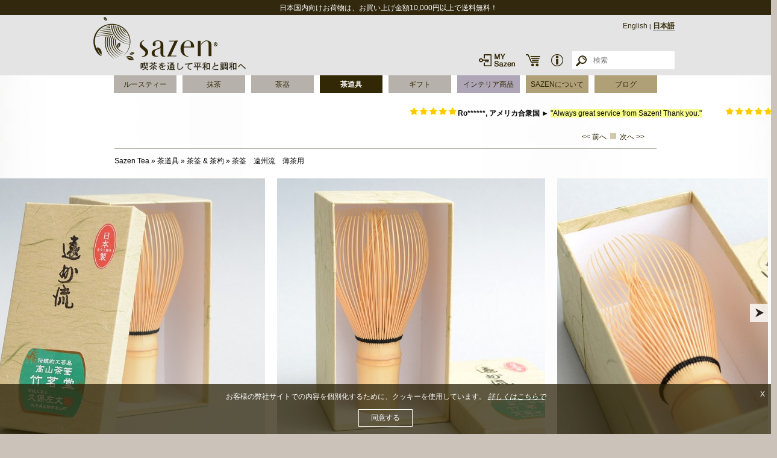

--- FILE ---
content_type: text/html; charset=utf-8
request_url: https://www.sazentea.com/jp/products/p686-chasen-enshuryu-for-usucha-kubo-sabun.html
body_size: 249209
content:
<!DOCTYPE html>
<html xmlns="http://www.w3.org/1999/xhtml" xml:lang="ja" lang="ja">
<head>
<!--
  website: i-Dome - www.i-dome.hu
  -->
 <title>茶筌　遠州流　薄茶用 茶道具 茶筌 & 茶杓 - Sazen Tea</title>
 <meta http-equiv="Content-Type" content="text/html; charset=utf-8" />
 <meta name="viewport" content="width=device-width, minimum-scale=1.0, maximum-scale=3.0, user-scalable=yes">
 <meta name="robots" content="index, follow" />
 <meta name="description" content="伝統的工芸品　高山茶筌" />
 <meta name="keywords" content="Sazen, Kyoto, Japan, tea, exclusive, ceramics, quality, flexibility, availability, creativity" />
 <link rel="canonical" href="https://www.sazentea.com/jp/products/p686-chasen-enshuryu-for-usucha-kubo-sabun.html" />
 <link rel="alternate" hreflang="ja" href="https://www.sazentea.com/jp/products/p686-chasen-enshuryu-for-usucha-kubo-sabun.html" />
 <link rel="alternate" hreflang="en" href="https://www.sazentea.com/en/products/p686-chasen-enshuryu-for-usucha-kubo-sabun.html" />
 <meta property="og:title" content="茶筌　遠州流　薄茶用 茶道具 茶筌 & 茶杓" />
 <meta property="og:site_name" content="Sazen Tea"/>
 <meta property="og:description" content="伝統的工芸品　高山茶筌" />
 <meta property="og:url" content="https://www.sazentea.com/jp/products/p686-chasen-enshuryu-for-usucha-kubo-sabun.html" />
 <meta property="fb:app_id" content="1031784450220308" />
 <meta property="og:image" content="https://www.sazentea.com/content/products/big/TDW042-1.jpg" />
 <script src="https://code.jquery.com/jquery-1.12.0.min.js"></script>
 <script>!window.jQuery && document.write('<script src="/js/jquery-1.12.1.min.js"><\/script>');</script>
 <script src="/js/jquery-ui.min.js"></script>
 <script src="/js/jquery.elevateZoom-3.0.8.min.js"></script>
 <script src="/js/jquery.bxslider.min.js?2"></script>
 <script src="/js/util.js?5"></script>
 <link href="/css/sazentea.css?88" rel="stylesheet" type="text/css" title="normal" />
 <link href="/css/jquery-ui.min.css" rel="stylesheet" />
 <link href="/css/jquery.mThumbnailScroller.css" rel="stylesheet" />
 <link href="/css/jquery.bxslider.css?2" rel="stylesheet" />
 <link href="/css/swipebox.css?2" rel="stylesheet" />
 <link rel="shortcut icon" href="/favicon.ico" />
<!-- Google tag (gtag.js) -->
<script async src="https://www.googletagmanager.com/gtag/js?id=G-5FCDGBVGF8"></script>
<script>
  window.dataLayer = window.dataLayer || [];
 dataLayer.push({event: "view_item", ecommerce: {value: "44", currency: "USD", items: [{item_name: "茶筌　遠州流　薄茶用", item_id: "TDW042", price: "44"}]}}); 

  function gtag(){dataLayer.push(arguments);}
  gtag('js', new Date());
  gtag('config', 'G-5FCDGBVGF8');
</script>
<!-- Google Tag Manager -->
<script>(function(w,d,s,l,i){w[l]=w[l]||[];w[l].push({'gtm.start':
new Date().getTime(),event:'gtm.js'});var f=d.getElementsByTagName(s)[0],
j=d.createElement(s),dl=l!='dataLayer'?'&l='+l:'';j.async=true;j.src=
'https://www.googletagmanager.com/gtm.js?id='+i+dl;f.parentNode.insertBefore(j,f);
})(window,document,'script','dataLayer','GTM-NPQ94TX');</script>
<!-- End Google Tag Manager -->
<!-- Facebook Pixel Code -->
<script>
  !function(f,b,e,v,n,t,s)
  {if(f.fbq)return;n=f.fbq=function(){n.callMethod?
  n.callMethod.apply(n,arguments):n.queue.push(arguments)};
  if(!f._fbq)f._fbq=n;n.push=n;n.loaded=!0;n.version='2.0';
  n.queue=[];t=b.createElement(e);t.async=!0;
  t.src=v;s=b.getElementsByTagName(e)[0];
  s.parentNode.insertBefore(t,s)}(window, document,'script',
  'https://connect.facebook.net/en_US/fbevents.js');
  fbq('init', '1847280748894884');
  fbq('track', 'PageView');
</script>
<noscript><img height="1" width="1" style="display:none" src="https://www.facebook.com/tr?id=1847280748894884&ev=PageView&noscript=1" /></noscript>
<!-- End Facebook Pixel Code -->
</head>
<body>
<div id="fb-root"></div>
<script>(function(d, s, id) {
  var js, fjs = d.getElementsByTagName(s)[0];
  if (d.getElementById(id)) return;
  js = d.createElement(s); js.id = id;
  js.src = "//connect.facebook.net/en_GB/sdk.js#xfbml=1&version=v2.4";
  fjs.parentNode.insertBefore(js, fjs);
}(document, 'script', 'facebook-jssdk'));</script>
<!-- Yandex.Metrika counter -->
<script type="text/javascript" >
   (function(m,e,t,r,i,k,a){m[i]=m[i]||function(){(m[i].a=m[i].a||[]).push(arguments)};
   m[i].l=1*new Date();k=e.createElement(t),a=e.getElementsByTagName(t)[0],k.async=1,k.src=r,a.parentNode.insertBefore(k,a)})
   (window, document, "script", "https://mc.yandex.ru/metrika/tag.js", "ym");

   ym(51801191, "init", {
        id:51801191,
        clickmap:true,
        trackLinks:true,
        accurateTrackBounce:true,
        webvisor:true
   });
</script>
<noscript><div><img src="https://mc.yandex.ru/watch/51801191" style="position:absolute; left:-9999px;" alt="" /></div></noscript>
<!-- /Yandex.Metrika counter -->


<header>
 <div id="header-free-shipping">日本国内向けお荷物は、お買い上げ金額10,000円以上で送料無料！</div>
 <div id="header-container">

 <a href="/jp/"><div id="header-logo" class="jp"></div></a>

 <div id="header-language" class="en">

  <a href="https://www.sazentea.com/en/products/p686-chasen-enshuryu-for-usucha-kubo-sabun.html">English</a> | <span class="strong">日本語</span>
 </div>

 <nav id="headermenu">
  <a href="#"><div id="header-top"></div></a>

  <div id="topmenu-h"></div>
   <a href="/jp/login" title="MY Sazen"><div id="righttopmenu-mysazen-mobile" class="mobile-only"></div></a>

  <ul>

   <li style="width: 70px; background-image: url(/img/rt-mysazen.gif);" id="righttopmenu-login" class="desktop-only"><a href="/jp/login" title=""></a></li>
   <li style="width: 30px; background-image: url(/img/rt-basket-v2.gif);" id="righttopmenu-basket"><a href="/jp/shop/basket" title="ショッピングリスト"></a></li>
   <li style="width: 30px; background-image: url(/img/rt-info.gif);" id="righttopmenu-info"><a href="/jp/customer-info.html" title="特定商取引法<br />に基づく表記"></a></li>
  </ul>

  <div id="search" class="desktop-only">
   <form id="search-form" method="get" action="/jp/products/">
   <button type="submit" class="go">&nbsp;</button>
   <input id="search-input" type="text" class="box" name="search" placeholder="検索" value="" onFocus="this.placeholder='';" />
   </form>
  </div>
  <div id="search-button" class="mobile-only">
   <img src="/img/search-grey.gif" alt="検索" class="cursor-pointer" id="search-open" />
  </div>
 </nav>

 </div>
</header>

<div id="search-mobile">
 <form id="search-form" method="get" action="/jp/products/">
 <button type="submit" class="go">&nbsp;</button>
 <input id="search-input-mobile" type="text" class="box" name="search" placeholder="検索" value="" onFocus="this.placeholder='';" />
 </form>
</div>

<div id="headline" class="headline">
 <nav id="topmenu" class="jp">
 <ul><li class="topmenu-loose-tea"><a href="/jp/products/c1-loose-tea">ルースティー</a><ul class="submenu"><li><a href="/jp/products/c55-japanese-tea">日本茶</a></li><li><a href="/jp/products/c56-taiwanese-tea">台湾茶</a></li><li><a href="/jp/products/c57-chinese-tea">中国茶</a></li></ul></li><li class="topmenu-matcha"><a href="/jp/products/c21-matcha">抹茶</a><ul class="submenu"><li><a href="/jp/products/c22-ceremonial-matcha">お点前用抹茶</a></li><li><a href="/jp/products/c23-culinary-tea-powder">料理用抹茶</a></li></ul></li><li class="topmenu-teaware"><a href="/jp/products/c4-teaware">茶器</a><ul class="submenu"><li><a href="/jp/products/c15-teapot">急須</a></li><li><a href="/jp/products/c48-pitcher">湯冷し</a></li><li><a href="/jp/products/c16-tea-cup">湯呑み</a></li><li><a href="/jp/products/c47-tea-bowl">抹茶碗</a></li><li><a href="/jp/products/c17-tea-set">茶器セット</a></li></ul></li><li class="topmenu-tea-accessories active"><a href="/jp/products/c3-tea-accessories">茶道具</a><ul class="submenu"><li><a href="/jp/products/c28-tea-container">茶筒 & 茶入</a></li><li class="active"><a href="/jp/products/c29-tea-scoop-whisk">茶筅 & 茶杓</a></li><li><a href="/jp/products/c30-tray-drink-coaster">盆 & 茶托</a></li><li><a href="/jp/products/c31-others">その他</a></li></ul></li><li class="topmenu-gifts"><a href="/jp/products/c83-gifts">ギフト</a></li><li class="topmenu-interior-goods"><a href="/jp/products/c27-interior-goods">インテリア商品</a><ul class="submenu"><li><a href="/jp/products/c45-incense">お香</a></li><li><a href="/jp/products/c46-incense-burner-holder">香炉 & 香立</a></li><li><a href="/jp/products/c84-home-decor">ホームデコ</a></li></ul></li><li class="topmenu-dark"><a href="/jp/about-sazen.html">SAZENについて</a></li><li class="topmenu-dark"><a href="/jp/blog">ブログ</a></li><li class="mobile-only"><a href="/jp/my-sazen">MY Sazen</a></li><li class="mobile-only"><a href="/jp/customer-info.html">特定商取引法に基づく表記</a></li><li class="mobile-only"><a href="/jp/contact/">お問い合わせ</a></li><li class="mobile-only"><a href="/jp/privacy-policy.html">プライバシーポリシー</a></li><li class="mobile-only"><a href="https://www.sazentea.com/en/products/p686-chasen-enshuryu-for-usucha-kubo-sabun.html">English</a></li></ul>
 </nav>


</div>


<div class="marquee"><p id="marquee"><span> <span class="product-review-stars product-review-5"></span><strong>Ro******, アメリカ合衆国</strong> ► <span class="highlight">"Always great service from Sazen! Thank you."</span></span><span> <span class="product-review-stars product-review-5"></span><strong>LE******, アメリカ合衆国</strong> ► <span class="highlight">"Very good options on different  Japanese  and other teas options.
I wish you write on some tea in English, for example , my favor Sencha Agata no Mori has no English description about that tea, which is important. But I thank you for a quick delivery and very best customer service! 
Leon.
Miami, Florida, USA"</span></span><span> <span class="product-review-stars product-review-4"></span><strong>Da******, アメリカ合衆国</strong> ► <span class="highlight">"Sazen service is always top notch."</span></span><span> <span class="product-review-stars product-review-5"></span><strong>Pa******, アルゼンチン</strong> ► <span class="highlight">"Agnes is very responsive and works out any problem you might have."</span></span><span> <span class="product-review-stars product-review-5"></span><strong>Je******, アメリカ合衆国</strong> ► <span class="highlight">"Super fast shipping and accurate!"</span></span><span> <span class="product-review-stars product-review-5"></span><strong>Me******, アメリカ合衆国</strong> ► <span class="highlight">"Tea is good and customer service is even better"</span></span><span> <span class="product-review-stars product-review-5"></span><strong>GA******, マレーシア</strong> ► <span class="highlight">"Thank you sazen for brings up this wonderful platform for tea lovers"</span></span><span> <span class="product-review-stars product-review-5"></span><strong>Ja******, アメリカ合衆国</strong> ► <span class="highlight">"Service was fast all the way from Kyoto to Florida. Everything was safely packaged and you can tell they care about their customers and encouraging the way of tea."</span></span><span> <span class="product-review-stars product-review-5"></span><strong>Ad******, シンガポール</strong> ► <span class="highlight">"Sazen is always fast to pack and ship my order with no mistakes."</span></span><span> <span class="product-review-stars product-review-5"></span><strong>ze******, インドネシア</strong> ► <span class="highlight">"delivery comes quikly no hassle at all"</span></span><span> <span class="product-review-stars product-review-5"></span><strong>Jo******, フィリピン</strong> ► <span class="highlight">"thanks for the freebies i apperciate the oriental beauty and the cui feng oolong :) i am really curious with the dong fang mei ren tea then sent it to me :))  thank you"</span></span><span> <span class="product-review-stars product-review-5"></span><strong>Wi******, アメリカ合衆国</strong> ► <span class="highlight">"Extremely fast shipping, great service."</span></span><span> <span class="product-review-stars product-review-5"></span><strong>Se******, アゼルバイジャン</strong> ► <span class="highlight">"The best tea shop ever! Always the freshest teas and the kindest, most responsive team — thank you for everything you do for us tea lovers! ❤️ Wishing endless prosperity to this amazing shop and the incredible Sazen team!  P.S. Can’t wait to see Matcha Wako back in stock — we miss it!"</span></span><span> <span class="product-review-stars product-review-5"></span><strong>Mi******, スイス</strong> ► <span class="highlight">"Perfect."</span></span><span> <span class="product-review-stars product-review-4"></span><strong>Ka******, クロアチア</strong> ► <span class="highlight">"the postal service charged me additional charges for processing, that was not well documented when i selected it."</span></span><span> <span class="product-review-stars product-review-5"></span><strong>Sz******, ルーマニア</strong> ► <span class="highlight">"Great service, fast and precise."</span></span><span> <span class="product-review-stars product-review-5"></span><strong>Je******, アメリカ合衆国</strong> ► <span class="highlight">"Always super fast and always packaged with care!"</span></span><span> <span class="product-review-stars product-review-5"></span><strong>Ch******, マレーシア</strong> ► <span class="highlight">"Great as usual"</span></span><span> <span class="product-review-stars product-review-5"></span><strong>Ta******, ハンガリー</strong> ► <span class="highlight">"The best service as always"</span></span><span> <span class="product-review-stars product-review-5"></span><strong>No******, アメリカ合衆国</strong> ► <span class="highlight">"Thank you for your service,🍵"</span></span><span> <span class="product-review-stars product-review-5"></span><strong>Le******, アメリカ合衆国</strong> ► <span class="highlight">"Excellent."</span></span><span> <span class="product-review-stars product-review-5"></span><strong>Na******, アメリカ合衆国</strong> ► <span class="highlight">"I was amazed and delighted at the fast ship time through DHL. Communication was courteous and swift. I will certainly return for the springtime first flush teas, it is so lovely to find a new excellent provider of tea and wares."</span></span><span> <span class="product-review-stars product-review-5"></span><strong>Sv******, イスラエル</strong> ► <span class="highlight">"Pleasant and courteous service.  Always send a sample of tea.  Thank you"</span></span><span> <span class="product-review-stars product-review-5"></span><strong>Am******, アメリカ合衆国</strong> ► <span class="highlight">"Delivered very fresh with nice packaging. Good price and convenient delivery. Excellent service."</span></span><span> <span class="product-review-stars product-review-5"></span><strong>Ma******, アメリカ合衆国</strong> ► <span class="highlight">"SAZEN's service is always stellar. Their shipping is very fast and they get your goods out to you in less than a week from the date of your order. packing of fragile items are really thought out, secure and arrives intact and safely. Thank you for the attention to details as week."</span></span><span> <span class="product-review-stars product-review-5"></span><strong>Sh******, アラブ首長国連邦</strong> ► <span class="highlight">"Great"</span></span><span> <span class="product-review-stars product-review-5"></span><strong>Má******, ハンガリー</strong> ► <span class="highlight">"Good packaging, thank you for the gift ?"</span></span><span> <span class="product-review-stars product-review-5"></span><strong>Mo******, アメリカ合衆国</strong> ► <span class="highlight">"excellent service from Sazen as always."</span></span><span> <span class="product-review-stars product-review-5"></span><strong>Da******, アメリカ合衆国</strong> ► <span class="highlight">"Excellent!  Corrected original review from 194C to 194F."</span></span><span> <span class="product-review-stars product-review-5"></span><strong>Ma******, シンガポール</strong> ► <span class="highlight">"I am impressed because this matcha is cheap, yet it is smooth n not bitter at all with a little astrigency. Unami n sweetness maynot be as good as the premium range ones but the price is Cheaper than Those repacked ceremonial grade matcha we see on amazon or other websites but taste way better. If the entry level for this brand is this good, i wonder how good will the rest of the matcha taste like. Glad to have found this sazen website. Prices are very reasonable compared locally."</span></span><span> <span class="product-review-stars product-review-5"></span><strong>An******, オランダ</strong> ► <span class="highlight">"Great website, fast delivery, huge tea, and teaware selection"</span></span><span> <span class="product-review-stars product-review-5"></span><strong>Ri******, 日本</strong> ► <span class="highlight">"Perfect service, as always. The customer support team is very responsive and kind, delivery is transparent and fast, prices are definitely in order. The undisputed go-to website for high-quality matcha INSIDE and OUTSIDE of Japan!"</span></span><span> <span class="product-review-stars product-review-5"></span><strong>GA******, マレーシア</strong> ► <span class="highlight">"Thank you Sazen. Top quality packing and speed delivery."</span></span><span> <span class="product-review-stars product-review-5"></span><strong>Ke******, アメリカ合衆国</strong> ► <span class="highlight">"Secured site, fast shipping, and good quality products! Repurchasing my second match powder 5 months later."</span></span><span> <span class="product-review-stars product-review-5"></span><strong>Al******, </strong> ► <span class="highlight">"Reliable and quality packaging.  Outstanding customer service."</span></span><span> <span class="product-review-stars product-review-5"></span><strong>Fa******, アメリカ合衆国</strong> ► <span class="highlight">"Professional they truly are. It was a very satisfying experience."</span></span><span> <span class="product-review-stars product-review-5"></span><strong>Ki******, シンガポール</strong> ► <span class="highlight">"Very fast delivery, did not expect that."</span></span><span> <span class="product-review-stars product-review-5"></span><strong>Fa******, インドネシア</strong> ► <span class="highlight">"Prompt delivery and good customer service. Products are wll packed."</span></span><span> <span class="product-review-stars product-review-5"></span><strong>Ka******, イギリス</strong> ► <span class="highlight">"Quick delivery and excellent customer service"</span></span><span> <span class="product-review-stars product-review-5"></span><strong>Je******, アメリカ合衆国</strong> ► <span class="highlight">"Super fast and accurate shipping to east coast of US!"</span></span><span> <span class="product-review-stars product-review-5"></span><strong>Cl******, アメリカ合衆国</strong> ► <span class="highlight">"Always great service!!!"</span></span><span> <span class="product-review-stars product-review-5"></span><strong>Mi******, カナダ</strong> ► <span class="highlight">"Fantastic service and quick delivery."</span></span><span> <span class="product-review-stars product-review-5"></span><strong>Cl******, アメリカ合衆国</strong> ► <span class="highlight">"I love your service and the envelopes design are such a nice treat :) love collecting them. Whomever does the art, please let them know is sooo awesome!!!"</span></span><span> <span class="product-review-stars product-review-5"></span><strong>Ro******, ドイツ</strong> ► <span class="highlight">"One of the best tea resellers currently available for international (and, in particular, EU) customers. Literally, only the positive experience!"</span></span><span> <span class="product-review-stars product-review-5"></span><strong>Ch******, マレーシア</strong> ► <span class="highlight">"Great as usual"</span></span><span> <span class="product-review-stars product-review-5"></span><strong>An******, アメリカ合衆国</strong> ► <span class="highlight">"Thanks for your great service. Carman, Agnes who helped me to select the right matcha for me:(GIN) and promptly answered all my question. Much appreciated your help. Also thanks for the sample of match Ogurayama, delicious."</span></span><span> <span class="product-review-stars product-review-5"></span><strong>Ja******, ペルー</strong> ► <span class="highlight">"I love the team"</span></span><span> <span class="product-review-stars product-review-5"></span><strong>Ma******, アメリカ合衆国</strong> ► <span class="highlight">"Excellent service as per usual of SAZEN. Arrived safely, intact and in less than 7 days of placing my order. Thank you again for your attention to detail and service - it is a joy to open the boxes that arrive from SAZEN."</span></span><span> <span class="product-review-stars product-review-5"></span><strong>Ma******, イタリア</strong> ► <span class="highlight">"Happy,  when someone make his job in professional way is always repaid ! Will order again and again !"</span></span><span> <span class="product-review-stars product-review-5"></span><strong>Br******, アメリカ合衆国</strong> ► <span class="highlight">"Customer service and shipping was above and beyond! Thank you!"</span></span><span> <span class="product-review-stars product-review-5"></span><strong>Ag******, 日本</strong> ► <span class="highlight">"Lovely team and unique products. Quality and care 💕"</span></span><span> <span class="product-review-stars product-review-5"></span><strong>Ca******, カナダ</strong> ► <span class="highlight">"Thank you Sazen team!! Always excited to receive my package from you! I hope you can add more matcha brands so people can try more matcha."</span></span><span> <span class="product-review-stars product-review-5"></span><strong>Fe******, </strong> ► <span class="highlight">"???????? ? ??????? ?? 3 ???!"</span></span><span> <span class="product-review-stars product-review-5"></span><strong>St******, アメリカ合衆国</strong> ► <span class="highlight">"The best culinary matcha  - tastes like Kyoto"</span></span><span> <span class="product-review-stars product-review-5"></span><strong>Ba******, フィリピン</strong> ► <span class="highlight">"Excellent as always."</span></span><span> <span class="product-review-stars product-review-5"></span><strong>th******, アメリカ合衆国</strong> ► <span class="highlight">"Ordered on a Saturday and had tea on hand in Georgia, USA by Wed- Amazingly fast. Included sample was appreciated and excellent."</span></span><span> <span class="product-review-stars product-review-5"></span><strong>Da******, チェコ共和国</strong> ► <span class="highlight">"Perfect packaging, quick delivery, great service. Thank you"</span></span><span> <span class="product-review-stars product-review-5"></span><strong>Cl******, アメリカ合衆国</strong> ► <span class="highlight">"Great service as usual"</span></span><span> <span class="product-review-stars product-review-5"></span><strong>Sz******, ルーマニア</strong> ► <span class="highlight">"Stellar services."</span></span><span> <span class="product-review-stars product-review-5"></span><strong>th******, アメリカ合衆国</strong> ► <span class="highlight">"super fast"</span></span><span> <span class="product-review-stars product-review-5"></span><strong>Mi******, トルコ</strong> ► <span class="highlight">"Keep keeping the fineness and quality, please!"</span></span><span> <span class="product-review-stars product-review-5"></span><strong>Sa******, </strong> ► <span class="highlight">"Excelente servicio y profesionalidad. ?Muchas gracias!"</span></span><span> <span class="product-review-stars product-review-5"></span><strong>Mi******, スイス</strong> ► <span class="highlight">"So well packed, thank you."</span></span><span> <span class="product-review-stars product-review-5"></span><strong>Lu******, チェコ共和国</strong> ► <span class="highlight">"Excellent support with the opportunity to choose my own items"</span></span><span> <span class="product-review-stars product-review-5"></span><strong>AN******, </strong> ► <span class="highlight">"In Greece shops usually give a small gift to costumers to thank them for buying from them. You did something like that which i appreciated.  I suggest just have a little more amount in gifts. Thank you"</span></span><span> <span class="product-review-stars product-review-5"></span><strong>Ni******, ブルガリア</strong> ► <span class="highlight">"My favorite cup. I wish they had 45ml version of this! :( The 25ml ones are too small and this is too big. For me the perfect size is 50ml to the edge (35ml filled). But it's perfect for its size - I don't need a pitcher for my 60ml shibo which is awesome. Sazen's service is awesome - everything was packaged nicely and safely."</span></span><span> <span class="product-review-stars product-review-5"></span><strong>Sa******, アメリカ合衆国</strong> ► <span class="highlight">"Lovely customer service"</span></span><span> <span class="product-review-stars product-review-5"></span><strong>Sa******, イスラエル</strong> ► <span class="highlight">"Sazen keep only A+ grade products, the service's is a perfection. Thank You :)"</span></span><span> <span class="product-review-stars product-review-5"></span><strong>An******, ドイツ</strong> ► <span class="highlight">"Brilliant!!!"</span></span><span> <span class="product-review-stars product-review-5"></span><strong>Ky******, アメリカ合衆国</strong> ► <span class="highlight">"Sazen is a great company, I just wish that there were more member perks -- Ideally a spend x amount, and get free shipping perk.. or after spending x amount, get free shipping for a year or something. Matcha is a delicate thing, and I like to order it every month or 2 so I know it's fresh... the shipping costs are killer.."</span></span><span> <span class="product-review-stars product-review-5"></span><strong>Ol******, ウクライナ</strong> ► <span class="highlight">"Stellar! Thank YOU for being the best Japanese tea provider IN THE WORLD!"</span></span><span> <span class="product-review-stars product-review-5"></span><strong>Ol******, ウクライナ</strong> ► <span class="highlight">"Best matcha store EVER! Sazen delivers every single time!!!!"</span></span><span> <span class="product-review-stars product-review-5"></span><strong>Wi******, アメリカ合衆国</strong> ► <span class="highlight">"Fast shipping and well packed!"</span></span><span> <span class="product-review-stars product-review-5"></span><strong>Le******, アメリカ合衆国</strong> ► <span class="highlight">"Perfect, arrived much earlier than expected and in perfect condition."</span></span><span> <span class="product-review-stars product-review-5"></span><strong>Al******, オーストラリア</strong> ► <span class="highlight">"Very fast shipping, and the free loose tea was also a very good freebie."</span></span><span> <span class="product-review-stars product-review-5"></span><strong>Ma******, カナダ</strong> ► <span class="highlight">"My teapot was very carefully packed, thank you."</span></span><span> <span class="product-review-stars product-review-5"></span><strong>Da******, アメリカ合衆国</strong> ► <span class="highlight">"Always the best!"</span></span><span> <span class="product-review-stars product-review-5"></span><strong>Na******, スイス</strong> ► <span class="highlight">"Very fast shipping and delivery."</span></span><span> <span class="product-review-stars product-review-5"></span><strong>Da******, アメリカ合衆国</strong> ► <span class="highlight">"Perfect, AAA+++"</span></span><span> <span class="product-review-stars product-review-5"></span><strong>Jo******, アメリカ合衆国</strong> ► <span class="highlight">"Always excellent packaging."</span></span><span> <span class="product-review-stars product-review-5"></span><strong>Da******, アメリカ合衆国</strong> ► <span class="highlight">"Perfect as always!"</span></span><span> <span class="product-review-stars product-review-5"></span><strong>Xi******, シンガポール</strong> ► <span class="highlight">"Shipping was fast, items were packaged well. So happy that I can try shin matcha just as it is released."</span></span><span> <span class="product-review-stars product-review-5"></span><strong>Gy******, ハンガリー</strong> ► <span class="highlight">"Very fast order processing and shipping. Love the "DDP / All Duties & Taxes paid" option, this way I won't have to bother with local import procedures. At Sazen they really put the  Customer first, they are always there to support."</span></span><span> <span class="product-review-stars product-review-5"></span><strong>Nh******, アメリカ合衆国</strong> ► <span class="highlight">"Reliable and no-hassle. I could not ask for more."</span></span><span> <span class="product-review-stars product-review-5"></span><strong>Sa******, アメリカ合衆国</strong> ► <span class="highlight">"World-class. Outstanding."</span></span><span> <span class="product-review-stars product-review-5"></span><strong>LE******, アメリカ合衆国</strong> ► <span class="highlight">"I wish you offer in a cans as well, i love them."</span></span><span> <span class="product-review-stars product-review-5"></span><strong>Da******, アメリカ合衆国</strong> ► <span class="highlight">"I was amazed how fast a package could travel from Japan to the USA without paying a huge shipping rate. And the products are top quality."</span></span><span> <span class="product-review-stars product-review-5"></span><strong>El******, チェコ共和国</strong> ► <span class="highlight">"quick shipping"</span></span><span> <span class="product-review-stars product-review-5"></span><strong>To******, </strong> ► <span class="highlight">"swift to respond, friendly and professional"</span></span><span> <span class="product-review-stars product-review-5"></span><strong>Ye******, シンガポール</strong> ► <span class="highlight">"Excellent!  Steps were taken to ensure that the matcha cans were delivered intact and met my expectation."</span></span><span> <span class="product-review-stars product-review-5"></span><strong>Ka******, アメリカ合衆国</strong> ► <span class="highlight">"Really nice people and they addressed any questions I had. Also, thanks for the gift! My new matcha home as an Ippodo refugee"</span></span><span> <span class="product-review-stars product-review-5"></span><strong>Da******, アメリカ合衆国</strong> ► <span class="highlight">"Excellent, very safe packaging and delivered 2 days early.  Received exactly what I asked for."</span></span><span> <span class="product-review-stars product-review-5"></span><strong>Sa******, アメリカ合衆国</strong> ► <span class="highlight">"Fast and professional"</span></span><span> <span class="product-review-stars product-review-5"></span><strong>Ri******, アメリカ合衆国</strong> ► <span class="highlight">"Great communication and the same price as the Marukyu vendor in Japan so there is no mark up for international customers which I have experienced while purchasing Marukyu products from local vendors in my country. Very fast shipping."</span></span><span> <span class="product-review-stars product-review-4"></span><strong>Ni******, カナダ</strong> ► <span class="highlight">"Very fast shipping that was carefully packaged. Look forward to shopping with new tea friends at Sazen again soon."</span></span><span> <span class="product-review-stars product-review-5"></span><strong>Ju******, アメリカ合衆国</strong> ► <span class="highlight">"I love it!!!"</span></span><span> <span class="product-review-stars product-review-5"></span><strong>G******, アメリカ合衆国</strong> ► <span class="highlight">"Excellent as always."</span></span><span> <span class="product-review-stars product-review-5"></span><strong>An******, キプロス</strong> ► <span class="highlight">"Took just 2 weeks to arrive all the way to Cyprus! They came all wrapped up and safe, thank you!"</span></span><span> <span class="product-review-stars product-review-5"></span><strong>Ca******, ケニア</strong> ► <span class="highlight">"Excellent"</span></span><span> <span class="product-review-stars product-review-5"></span><strong>Ja******, アメリカ合衆国</strong> ► <span class="highlight">"Sazen is stellar as usual!"</span></span><span> <span class="product-review-stars product-review-5"></span><strong>Sz******, ルーマニア</strong> ► <span class="highlight">"Great service fast shipping, only the description should be more accurate instead of 350 ml capacity correct it to 280 ml and no problem, this is too big of a size difference."</span></span><span> <span class="product-review-stars product-review-5"></span><strong>Ja******, アメリカ合衆国</strong> ► <span class="highlight">"Wonderful service, as usual! Absolutely love you guys!"</span></span><span> <span class="product-review-stars product-review-5"></span><strong>Ri******, アメリカ合衆国</strong> ► <span class="highlight">"Fast shipping. Nice original packaging and sazen sticker with details of tea."</span></span><span> <span class="product-review-stars product-review-5"></span><strong>Wi******, アメリカ合衆国</strong> ► <span class="highlight">"As always, service was fantastic and delivery quick."</span></span><span> <span class="product-review-stars product-review-5"></span><strong>Da******, アメリカ合衆国</strong> ► <span class="highlight">"Sazen is always great."</span></span><span> <span class="product-review-stars product-review-5"></span><strong>Al******, アメリカ合衆国</strong> ► <span class="highlight">"Best prices for matcha and my favorite place to shop."</span></span><span> <span class="product-review-stars product-review-5"></span><strong>Wi******, アメリカ合衆国</strong> ► <span class="highlight">"Amazing service as always"</span></span><span> <span class="product-review-stars product-review-5"></span><strong>Je******, アメリカ合衆国</strong> ► <span class="highlight">"Sazen delivers earlier than expected!  Thank you Sazen for your hard work!"</span></span><span> <span class="product-review-stars product-review-5"></span><strong>Th******, アメリカ合衆国</strong> ► <span class="highlight">"From the moment I placed my order, I felt valued as a customer. They were quick to respond to my questions about the product. When I had a concern about the bowl, they immediately addressed it and went above and beyond to ensure my satisfaction.The tea bowl arrived safely and on time, thanks to Sazen Tea's careful packaging. It was clear they took extra care to protect this delicate item during transit.

I can't recommend Sazen Tea and this beautiful Kuroraku Muki Guri Chōjiro Utsushi tea bowl enough. If you're looking for high-quality Japanese teaware and a smooth purchasing experience, look no further. This piece has quickly become a cherished part of my tea ceremony, and I'm already eyeing my next purchase from Sazen Tea!"</span></span><span> <span class="product-review-stars product-review-5"></span><strong>Si******, シンガポール</strong> ► <span class="highlight">"Was pleasantly surprised by the faster than expected delivery. Matcha tins were carefully bubble-wrapped and arrived in excellent condition. Thank you!"</span></span><span> <span class="product-review-stars product-review-5"></span><strong>Ko******, 日本</strong> ► <span class="highlight">"Excellent service and the sample tea was delicious"</span></span><span> <span class="product-review-stars product-review-5"></span><strong>Ol******, カナダ</strong> ► <span class="highlight">"Sazen's staff shows high standards of promptness and efficiency. I ordered on the 7th of August and received them six days later, on the 13th. Everything was well packed."</span></span><span> <span class="product-review-stars product-review-5"></span><strong>To******, ポーランド</strong> ► <span class="highlight">"Perfect service as always"</span></span><span> <span class="product-review-stars product-review-5"></span><strong>Sa******, アメリカ合衆国</strong> ► <span class="highlight">"Thank you for the excellent service. Item was packed so carefully & arrived SO fast. Can't recommend you guys enough."</span></span><span> <span class="product-review-stars product-review-5"></span><strong>KE******, ニュージーランド</strong> ► <span class="highlight">"Thanks for the safe packaging."</span></span><span> <span class="product-review-stars product-review-5"></span><strong>An******, オーストラリア</strong> ► <span class="highlight">"Excellent service Thank you very much"</span></span><span> <span class="product-review-stars product-review-5"></span><strong>Wi******, アメリカ合衆国</strong> ► <span class="highlight">"I love sazen tea , very good value"</span></span><span> <span class="product-review-stars product-review-5"></span><strong>G******, アメリカ合衆国</strong> ► <span class="highlight">"Sazen always has great customer service."</span></span><span> <span class="product-review-stars product-review-5"></span><strong>Jo******, アメリカ合衆国</strong> ► <span class="highlight">"Sazentea’s service was as good for this order as it’s always been. Shipping is pricey, but I understand why, and their free shipping on $200+ orders is reasonable considering where it’s coming from and how quickly they get it to me. The fact I live in a day & age where I can get products from Japan in one week is great, but I know this wouldn’t be possible if Sazen wasn’t on top of their game."</span></span><span> <span class="product-review-stars product-review-5"></span><strong>Sa******, ニュージーランド</strong> ► <span class="highlight">"Absolutely 5 star experience buying from Sazen. Everything was easy, perfectly packaged, and arrived in New Zealand only six days after placing my order. Very happy :) Thank-you."</span></span><span> <span class="product-review-stars product-review-5"></span><strong>Jo******, アメリカ合衆国</strong> ► <span class="highlight">"Good as always!"</span></span><span> <span class="product-review-stars product-review-5"></span><strong>Ja******, イギリス</strong> ► <span class="highlight">"As always fast, efficient and high standards"</span></span><span> <span class="product-review-stars product-review-5"></span><strong>Xi******, カナダ</strong> ► <span class="highlight">"Secure packaging, fast delivery + customer service support."</span></span><span> <span class="product-review-stars product-review-5"></span><strong>Ri******, アメリカ合衆国</strong> ► <span class="highlight">"Thanks so much for your incredible service again. I try not to look at how much money I spend on tea from Sazen, but there's a reason I've returned for orders every few months. I've found no tea company across the world that balances excellent customer service, selection, and value the way Sazen does."</span></span><span> <span class="product-review-stars product-review-5"></span><strong>Na******, タイ</strong> ► <span class="highlight">"Amazing! Would give it 6 stars!!"</span></span><span> <span class="product-review-stars product-review-5"></span><strong>Mo******, アメリカ合衆国</strong> ► <span class="highlight">"Thanks for the amazing service!"</span></span><span> <span class="product-review-stars product-review-5"></span><strong>Lá******, ハンガリー</strong> ► <span class="highlight">"Fast shipping, excellent packaging and lovely staff service."</span></span><span> <span class="product-review-stars product-review-5"></span><strong>Ve******, クロアチア</strong> ► <span class="highlight">"Very quick delivery."</span></span><span> <span class="product-review-stars product-review-5"></span><strong>In******, アメリカ合衆国</strong> ► <span class="highlight">"My package arrived much more quickly than I expected for something shipped overseas!"</span></span><span> <span class="product-review-stars product-review-5"></span><strong>Wi******, アメリカ合衆国</strong> ► <span class="highlight">"Great service, willing to work with me and the item was shipped quickly and well packed."</span></span><span> <span class="product-review-stars product-review-5"></span><strong>Ol******, カナダ</strong> ► <span class="highlight">"Great service and efficiency"</span></span><span> <span class="product-review-stars product-review-5"></span><strong>Ja******, 香港</strong> ► <span class="highlight">"Thank you for fantastic quality, consistency (2020 vs 2022 Chashoten Gyokuro) and speedy delivery with a rewarding sample gift ^_^"</span></span><span> <span class="product-review-stars product-review-5"></span><strong>Ez******, フィリピン</strong> ► <span class="highlight">"Marukyu Koyamaen products were out of stock everywhere so I was expecting delays in my shipping but I got my items in a week!"</span></span><span> <span class="product-review-stars product-review-5"></span><strong>Da******, アメリカ合衆国</strong> ► <span class="highlight">"This was my first purchase from SAZEN and I am extremely pleased. I will definitely be using them again to buy more teas."</span></span><span> <span class="product-review-stars product-review-5"></span><strong>St******, アメリカ合衆国</strong> ► <span class="highlight">"Gokujo Shincha 2020"</span></span><span> <span class="product-review-stars product-review-5"></span><strong>To******, ポーランド</strong> ► <span class="highlight">"Great service, fast delivery, well packed. Nothing to complain, just to praise!"</span></span><span> <span class="product-review-stars product-review-5"></span><strong>Ph******, カナダ</strong> ► <span class="highlight">"Efficient and speedy service. Tea nicely packaged in box. Will purchase from seller again. Very satisfied."</span></span><span> <span class="product-review-stars product-review-5"></span><strong>An******, ベトナム</strong> ► <span class="highlight">"発注日から送る日まで長かったが、ベトナムまで結構速いです。税関申告書の記入に大変慣れていらっしゃいます。なので輸入手続きも迅速で、本当にありがとうございました。"</span></span><span> <span class="product-review-stars product-review-5"></span><strong>GA******, マレーシア</strong> ► <span class="highlight">"Thank you Sazen. Top quality packing and speed delivery."</span></span><span> <span class="product-review-stars product-review-4"></span><strong>Ad******, 日本</strong> ► <span class="highlight">"The tea is well packaged but would appreciate if you could indicate Company Name clearly on package label as the shipping company could not identify the right office on the floor to deliver to. Thank you!"</span></span><span> <span class="product-review-stars product-review-5"></span><strong>Jo******, アメリカ合衆国</strong> ► <span class="highlight">"My order had a few complications, but the customer service was able to resolve them smoothly. Many thanks!"</span></span><span> <span class="product-review-stars product-review-5"></span><strong>Ma******, アメリカ合衆国</strong> ► <span class="highlight">"Sazen's service, packaging and shipping as per usual is top rate. Thank you."</span></span><span> <span class="product-review-stars product-review-5"></span><strong>PI******, タイ</strong> ► <span class="highlight">"ส่งเร็ว มีชาแถมมาทุกครั้ง ดีเยี่ยมครับ"</span></span><span> <span class="product-review-stars product-review-5"></span><strong>Ro******, アメリカ合衆国</strong> ► <span class="highlight">"We had a slight issue with the original copper insert. Sazen immediately sent another with no shipping cost to us. Fantastic customer service! Thank you."</span></span><span> <span class="product-review-stars product-review-5"></span><strong>Mi******, アメリカ合衆国</strong> ► <span class="highlight">"Wonderful and quick shipment and service. I'm so happy. Thank you!"</span></span><span> <span class="product-review-stars product-review-5"></span><strong>Ja******, イギリス</strong> ► <span class="highlight">"Fresh fast and still cannot figure out how such successful and fresh well packaged products can make it to the UK so fast amazing keep it up"</span></span><span> <span class="product-review-stars product-review-5"></span><strong>Xi******, ドイツ</strong> ► <span class="highlight">"Fast, reliable shipping as always!"</span></span><span> <span class="product-review-stars product-review-5"></span><strong>Jo******, アメリカ合衆国</strong> ► <span class="highlight">"Good as always!"</span></span><span> <span class="product-review-stars product-review-5"></span><strong>On******, チェコ共和国</strong> ► <span class="highlight">"Insanely fast shipping in comparison to my experiences with other stores."</span></span><span> <span class="product-review-stars product-review-5"></span><strong>Da******, アメリカ合衆国</strong> ► <span class="highlight">"Always perfect!"</span></span><span> <span class="product-review-stars product-review-5"></span><strong>Ar******, アメリカ合衆国</strong> ► <span class="highlight">"Packaging and timing is good as always, you guys are such a quality service."</span></span><span> <span class="product-review-stars product-review-5"></span><strong>Jo******, アメリカ合衆国</strong> ► <span class="highlight">"Good as always!"</span></span><span> <span class="product-review-stars product-review-5"></span><strong>G******, アメリカ合衆国</strong> ► <span class="highlight">"As always Sazen service is excellent!"</span></span><span> <span class="product-review-stars product-review-5"></span><strong>Ri******, アメリカ合衆国</strong> ► <span class="highlight">"Great description. Fast shipping. Nice original packaging"</span></span><span> <span class="product-review-stars product-review-5"></span><strong>Da******, アメリカ合衆国</strong> ► <span class="highlight">"Sazen is always great."</span></span><span> <span class="product-review-stars product-review-5"></span><strong>Jo******, アメリカ合衆国</strong> ► <span class="highlight">"Great as always!"</span></span><span> <span class="product-review-stars product-review-5"></span><strong>Na******, カナダ</strong> ► <span class="highlight">"Exceptional. Friendly and caring service. Feeling grateful."</span></span><span> <span class="product-review-stars product-review-3"></span><strong>Ja******, イギリス</strong> ► <span class="highlight">"Delivery, packaging, amazing and fast 3 stars because it was through the advice from you I baught this don't like it at all. Everything else 10/10"</span></span><span> <span class="product-review-stars product-review-5"></span><strong>Ya******, アメリカ合衆国</strong> ► <span class="highlight">"Great service really cheap it's worth it."</span></span><span> <span class="product-review-stars product-review-5"></span><strong>Sa******, イスラエル</strong> ► <span class="highlight">"Sazen services and products are perfect like everytime !  Thanks for everything :-)"</span></span><span> <span class="product-review-stars product-review-5"></span><strong>Je******, アメリカ合衆国</strong> ► <span class="highlight">"Sazen has never let me down!  Super fast shipping (faster arriving in US from Japan than some companies shipping inside US!!!), excellent packaging, can't say enough great things!"</span></span><span> <span class="product-review-stars product-review-5"></span><strong>Da******, アメリカ合衆国</strong> ► <span class="highlight">"Always top quality service!"</span></span><span> <span class="product-review-stars product-review-5"></span><strong>Ta******, カナダ</strong> ► <span class="highlight">"This has to be the best customer service I've ever found in a Tea company, and the packaging is always so secure and safe! I am always surprised at how fast I recieve these precious goods, usually taking just one week, counting the exact day of purchase. I cannot be more pleased with my buying experience here on this website."</span></span><span> <span class="product-review-stars product-review-5"></span><strong>To******, ポーランド</strong> ► <span class="highlight">"excellent"</span></span><span> <span class="product-review-stars product-review-5"></span><strong>Jo******, アメリカ合衆国</strong> ► <span class="highlight">"Good as always!"</span></span><span> <span class="product-review-stars product-review-5"></span><strong>St******, アメリカ合衆国</strong> ► <span class="highlight">"Delicious and rich"</span></span><span> <span class="product-review-stars product-review-5"></span><strong>Er******, アメリカ合衆国</strong> ► <span class="highlight">"Sazens service was excellent.  Arrived surprisingly quick from Japan.  They warn while purchasing of potential duty fee's etc, but I never had to deal with any.  It arrived via FedEx as any ordinary package."</span></span><span> <span class="product-review-stars product-review-5"></span><strong>Al******, イタリア</strong> ► <span class="highlight">"Fast shipping and perfect packaging."</span></span><span> <span class="product-review-stars product-review-5"></span><strong>mi******, ルーマニア</strong> ► <span class="highlight">"Superb tea and service, thank you."</span></span><span> <span class="product-review-stars product-review-5"></span><strong>Pa******, カンボジア</strong> ► <span class="highlight">"The taste is good i love it"</span></span><span> <span class="product-review-stars product-review-5"></span><strong>Al******, 日本</strong> ► <span class="highlight">"as one get used to it it become more and more enjoyable and can appreciate its subtle taste"</span></span><span> <span class="product-review-stars product-review-5"></span><strong>la******, アメリカ合衆国</strong> ► <span class="highlight">"this a really good matcha! Highly underrated! the flavor is spot on comparable to some of the really high end matcha powders! its such a great beginner level matcha I would say slight umami flavor absolutely no bitterness, no astringency and nice grassy notes with little hints of toasted flavor"</span></span><span> <span class="product-review-stars product-review-5"></span><strong>Pi******, ポーランド</strong> ► <span class="highlight">"Fast, easy and smooth, those are the words I would use, when it comes to the way how easy and see-through every step of making and order with Sazen is."</span></span><span> <span class="product-review-stars product-review-5"></span><strong>An******, アメリカ合衆国</strong> ► <span class="highlight">"Awesome. Will appreciate even more if you can tell me : is it true that as long I keep my total order under 10,000 JPY,  I pay no Custom tax in US."</span></span><span> <span class="product-review-stars product-review-5"></span><strong>Ma******, アメリカ合衆国</strong> ► <span class="highlight">"SAZEN is has become my favorite site to purchase teas and quality tea vessels at reasonable prices. Excellent shipping time and service. Thank you."</span></span><span> <span class="product-review-stars product-review-5"></span><strong>La******, アメリカ合衆国</strong> ► <span class="highlight">"It did take about 8 business days to prepare, but once shipped it arrive to East Coast US in 2 days. Totally worth the wait to get authentic matcha for a reasonable price point."</span></span><span> <span class="product-review-stars product-review-5"></span><strong>Ma******, メキシコ</strong> ► <span class="highlight">"Excellent customer service, quick shipment and delivery to Mexico.  Thank you so much!"</span></span><span> <span class="product-review-stars product-review-5"></span><strong>Da******, アメリカ合衆国</strong> ► <span class="highlight">"Consistent perfection!"</span></span><span> <span class="product-review-stars product-review-5"></span><strong>Th******, アメリカ合衆国</strong> ► <span class="highlight">"Fast and efficient delivery!  Thank you for getting the tea out quickly."</span></span><span> <span class="product-review-stars product-review-5"></span><strong>Ch******, アメリカ合衆国</strong> ► <span class="highlight">"As always the shipping is perfect and the packaging is the best. I keep coming back because the tea is good and the teawares are some of the best."</span></span><span> <span class="product-review-stars product-review-5"></span><strong>Au******, アメリカ合衆国</strong> ► <span class="highlight">"Great tea and teaware :)"</span></span><span> <span class="product-review-stars product-review-5"></span><strong>Ri******, 日本</strong> ► <span class="highlight">"Due to a large influx of orders, there were delays in the shipping. BUT, this was clearly communicated on the site, I appreciate this transparency!"</span></span><span> <span class="product-review-stars product-review-5"></span><strong>Sc******, イギリス</strong> ► <span class="highlight">"Sazen are always incredible to deal with, their customer support is second to none."</span></span><span> <span class="product-review-stars product-review-5"></span><strong>Ro******, ドイツ</strong> ► <span class="highlight">"Best team!"</span></span><span> <span class="product-review-stars product-review-5"></span><strong>Ha******, マレーシア</strong> ► <span class="highlight">"Excellent service, fast delivery, well packing and thanks a lot for the free gift. Would like to purchase more in the future."</span></span><span> <span class="product-review-stars product-review-5"></span><strong>NI******, タイ</strong> ► <span class="highlight">"smart and fast delivery"</span></span><span> <span class="product-review-stars product-review-5"></span><strong>Ba******, フィリピン</strong> ► <span class="highlight">"Again, excellent service Sazen!"</span></span><span> <span class="product-review-stars product-review-5"></span><strong>Mi******, スイス</strong> ► <span class="highlight">"Perfect."</span></span><span> <span class="product-review-stars product-review-5"></span><strong>St******, アメリカ合衆国</strong> ► <span class="highlight">"The taste of spring in a cup"</span></span><span> <span class="product-review-stars product-review-5"></span><strong>Da******, アメリカ合衆国</strong> ► <span class="highlight">"Sazen service - from their email replies to how they pack and ship their boxes - is always superb. Seriously when you get a box via DHL or FedEx (I prefer DHL now for US deliveries) take note of even how perfectly the box is packed and taped. This is a Japanese company doing every step mindfully it seems."</span></span><span> <span class="product-review-stars product-review-5"></span><strong>An******, アメリカ合衆国</strong> ► <span class="highlight">"Fast service and came in pristine condition and packaging.  Thank you for the free tea sample included inside."</span></span><span> <span class="product-review-stars product-review-5"></span><strong>Er******, アメリカ合衆国</strong> ► <span class="highlight">"Packed very securely with lots of material keeping it from getting smashed."</span></span><span> <span class="product-review-stars product-review-5"></span><strong>LE******, アメリカ合衆国</strong> ► <span class="highlight">"BEST SERVICE, ESPECIALLY SHIPPING WITHIN A FEW DAYS!"</span></span><span> <span class="product-review-stars product-review-5"></span><strong>Va******, アメリカ合衆国</strong> ► <span class="highlight">"Great Service ! Well packed and super fast shipping ! Happy New Year"</span></span><span> <span class="product-review-stars product-review-5"></span><strong>Ma******, イラン</strong> ► <span class="highlight">"Really professional team ,,
Tnx sazen for support and good service 
Peace and love from IRAN"</span></span><span> <span class="product-review-stars product-review-5"></span><strong>LE******, アメリカ合衆国</strong> ► <span class="highlight">"Would be nice if there is a writing in english...."</span></span><span> <span class="product-review-stars product-review-5"></span><strong>Ma******, アメリカ合衆国</strong> ► <span class="highlight">"Service, mailing and attention to detail in packaging is always so appreciated. It is always  a pleasant encounter when purchasing from Sazen. Thank you."</span></span><span> <span class="product-review-stars product-review-5"></span><strong>BL******, マレーシア</strong> ► <span class="highlight">"Well done on detailed description, educating and communication !!"</span></span><span> <span class="product-review-stars product-review-5"></span><strong>mi******, ルーマニア</strong> ► <span class="highlight">"super service !"</span></span><span> <span class="product-review-stars product-review-5"></span><strong>G******, アメリカ合衆国</strong> ► <span class="highlight">"The only place I but matcha. Trustworthy and great service."</span></span><span> <span class="product-review-stars product-review-5"></span><strong>Da******, アメリカ合衆国</strong> ► <span class="highlight">"Always fast delivery, good packaging, and reasonable prices. They will work with you personally on more complicated orders."</span></span><span> <span class="product-review-stars product-review-5"></span><strong>Al******, タイ</strong> ► <span class="highlight">"Order arrived on time. The package is secured. No damage done to the matcha."</span></span><span> <span class="product-review-stars product-review-5"></span><strong>Ma******, オランダ</strong> ► <span class="highlight">"Thank you for all the support to ship this item to Europe"</span></span><span> <span class="product-review-stars product-review-5"></span><strong>ha******, カナダ</strong> ► <span class="highlight">"very speedy delivery"</span></span><span> <span class="product-review-stars product-review-5"></span><strong>Fr******, カナダ</strong> ► <span class="highlight">"Thank you for the great packaging and free sample. Quick to respond to e-mails."</span></span><span> <span class="product-review-stars product-review-5"></span><strong>To******, ポーランド</strong> ► <span class="highlight">"The order came really very carefully packed in a nice coolbox. I received 2 tea samples with my order for which I am also very grateful. This was my first order from Sazen, but I already know that it will definitely not be the last."</span></span><span> <span class="product-review-stars product-review-5"></span><strong>Al******, アメリカ合衆国</strong> ► <span class="highlight">"Outstanding service, as usual!"</span></span><span> <span class="product-review-stars product-review-5"></span><strong>Ca******, カナダ</strong> ► <span class="highlight">"I love sazen. I love the gift they give and their packaging, and how they show the names of their workers. Thank you so much!!"</span></span><span> <span class="product-review-stars product-review-5"></span><strong>Da******, タイ</strong> ► <span class="highlight">"I truly appreciate the packaging of each individual product and of the delivering parcel. The preparation might be a bit longer than expected but it's acceptable."</span></span><span> <span class="product-review-stars product-review-5"></span><strong>Fr******, ドイツ</strong> ► <span class="highlight">"Thanks a lot, it´s really a great chashaku."</span></span><span> <span class="product-review-stars product-review-5"></span><strong>Sa******, アメリカ合衆国</strong> ► <span class="highlight">"Fast and so professional. Thank you!"</span></span><span> <span class="product-review-stars product-review-5"></span><strong>Sh******, アラブ首長国連邦</strong> ► <span class="highlight">"Great"</span></span><span> <span class="product-review-stars product-review-5"></span><strong>Ky******, アメリカ合衆国</strong> ► <span class="highlight">"Always wonderful service from the sazen team. The samples they provide are always wonderful and bring me to my next tea choice"</span></span><span> <span class="product-review-stars product-review-5"></span><strong>Mi******, カナダ</strong> ► <span class="highlight">"Fantastic service and quick delivery."</span></span><span> <span class="product-review-stars product-review-5"></span><strong>El******, アメリカ合衆国</strong> ► <span class="highlight">"Amazing service, had not issues and order arrived within date given by shipping service."</span></span><span> <span class="product-review-stars product-review-5"></span><strong>Ba******, フィリピン</strong> ► <span class="highlight">"Excellent service, as always!"</span></span><span> <span class="product-review-stars product-review-5"></span><strong>Vi******, アメリカ合衆国</strong> ► <span class="highlight">"My matcha was packed quickly and arrived safely!"</span></span><span> <span class="product-review-stars product-review-5"></span><strong>Su******, 日本</strong> ► <span class="highlight">"The staff at Sazentea were all very helpful and friendly answering all of my questions via email. Thank you!"</span></span><span> <span class="product-review-stars product-review-5"></span><strong>Da******, アメリカ合衆国</strong> ► <span class="highlight">"Perfect as always!"</span></span><span> <span class="product-review-stars product-review-5"></span><strong>Wi******, アメリカ合衆国</strong> ► <span class="highlight">"Sazen is wonderful , my orders are perfect everytime"</span></span><span> <span class="product-review-stars product-review-5"></span><strong>Ta******, カナダ</strong> ► <span class="highlight">"packed perfectly with care and arrived quickly as always :) worlds best online tea shop."</span></span><span> <span class="product-review-stars product-review-5"></span><strong>Ps******, アメリカ合衆国</strong> ► <span class="highlight">"The finest matcha store on the internet by far.  Thank You  Sazen    KANPAI !!!"</span></span><span> <span class="product-review-stars product-review-5"></span><strong>Ta******, カナダ</strong> ► <span class="highlight">"I was notified of a capacity change before delivery, and I really appreciated that."</span></span><span> <span class="product-review-stars product-review-5"></span><strong>LE******, アメリカ合衆国</strong> ► <span class="highlight">"Would be nice if there is a writing in english...."</span></span><span> <span class="product-review-stars product-review-5"></span><strong>Da******, アメリカ合衆国</strong> ► <span class="highlight">"Perfect!"</span></span><span> <span class="product-review-stars product-review-3"></span><strong>BL******, マレーシア</strong> ► <span class="highlight">"I feel the product is a little short of info. I hope to know more about the ingredients used. Is it natural essential oil or synthetic. Was it hand made or machine made and etc. Cheers"</span></span><span> <span class="product-review-stars product-review-5"></span><strong>Ja******, アメリカ合衆国</strong> ► <span class="highlight">"I can't believe how fast this arrived to Florida from Japan! Everything was in perfect shape and packed with much love and care."</span></span><span> <span class="product-review-stars product-review-5"></span><strong>Ja******, ペルー</strong> ► <span class="highlight">"Excellent as always"</span></span><span> <span class="product-review-stars product-review-5"></span><strong>Vo******, ウクライナ</strong> ► <span class="highlight">"Thank you"</span></span><span> <span class="product-review-stars product-review-5"></span><strong>Ch******, アメリカ合衆国</strong> ► <span class="highlight">"Fantastic shipping and everything came packed nicely, I didn't even know a package could go from Japan to America this quickly. The signatures and sample of Ogurayama were greatly appreciated too, will definitely be ordering from here again."</span></span><span> <span class="product-review-stars product-review-5"></span><strong>Ma******, イタリア</strong> ► <span class="highlight">"Professional and serious"</span></span><span> <span class="product-review-stars product-review-5"></span><strong>An******, アメリカ合衆国</strong> ► <span class="highlight">"Very quick delivery.  Only took 4 days to ship from Japan to the United States."</span></span><span> <span class="product-review-stars product-review-5"></span><strong>Ca******, ケニア</strong> ► <span class="highlight">"Excellent"</span></span><span> <span class="product-review-stars product-review-5"></span><strong>Sa******, イスラエル</strong> ► <span class="highlight">"Like everytime, service's from Sazen is just at perfection, Thank You :)"</span></span><span> <span class="product-review-stars product-review-5"></span><strong>Al******, ウクライナ</strong> ► <span class="highlight">"Fast delivery"</span></span><span> <span class="product-review-stars product-review-5"></span><strong>Ch******, シンガポール</strong> ► <span class="highlight">"This is the second time I've ordered from Sazen, and both times items were well packed and I was informed at every step of the process."</span></span><span> <span class="product-review-stars product-review-5"></span><strong>Be******, アメリカ合衆国</strong> ► <span class="highlight">"Fast, accurate, packed well, and reasonably priced"</span></span><span> <span class="product-review-stars product-review-5"></span><strong>Ju******, 日本</strong> ► <span class="highlight">"Fast and neat service! Packaging was also nice and I got a small bag of service matcha."</span></span><span> <span class="product-review-stars product-review-5"></span><strong>Ag******, 日本</strong> ► <span class="highlight">"You are amazing guys! Perfect Customer Service ?"</span></span><span> <span class="product-review-stars product-review-5"></span><strong>Jo******, アメリカ合衆国</strong> ► <span class="highlight">"Great as always!"</span></span><span> <span class="product-review-stars product-review-5"></span><strong>Jo******, プエルトリコ</strong> ► <span class="highlight">"Great Service, fast shipping!"</span></span><span> <span class="product-review-stars product-review-5"></span><strong>Ri******, アメリカ合衆国</strong> ► <span class="highlight">"Fast shipping. Nice original packaging and sazen sticker with details of tea."</span></span><span> <span class="product-review-stars product-review-5"></span><strong>Jo******, アメリカ合衆国</strong> ► <span class="highlight">"Great as always!"</span></span><span> <span class="product-review-stars product-review-5"></span><strong>Sa******, インドネシア</strong> ► <span class="highlight">"I have been buying from Sazen for maybe 5 times now.  All the way from Japan, the products arrived safely, and of good quality.  I also like the reward points, and very appreciative of the mini free sample Sazen gave in each shipment.  In fact, I ended up ordering some that I thought was quite good. Well done!"</span></span><span> <span class="product-review-stars product-review-5"></span><strong>Ni******, スウェーデン</strong> ► <span class="highlight">"Great service! Good recommendations and taking time to make it personal was very appreciated."</span></span><span> <span class="product-review-stars product-review-5"></span><strong>Sa******, イスラエル</strong> ► <span class="highlight">"Like everytime, service's from Sazen is just at perfection, Thank You :)"</span></span><span> <span class="product-review-stars product-review-5"></span><strong>Ca******, フィリピン</strong> ► <span class="highlight">"Thank you for the freebie tea and for fast shipping"</span></span><span> <span class="product-review-stars product-review-5"></span><strong>Om******, イスラエル</strong> ► <span class="highlight">"Szazen service was great and the range of matcha tea is very nice!"</span></span><span> <span class="product-review-stars product-review-5"></span><strong>Sa******, インドネシア</strong> ► <span class="highlight">"Love the service and the little package of free gift (tea) that is utterly delightful and smart (as I did order some of green teas that were given to me as samples)"</span></span><span> <span class="product-review-stars product-review-5"></span><strong>Wa******, アメリカ合衆国</strong> ► <span class="highlight">"Sazen has excellent service and a wide selection of teaware at very competitive prices."</span></span><span> <span class="product-review-stars product-review-5"></span><strong>Ro******, カナダ</strong> ► <span class="highlight">"Best service ever..."</span></span><span> <span class="product-review-stars product-review-5"></span><strong>Ri******, 日本</strong> ► <span class="highlight">"Perfect. Best site for high-quality matcha both inside and outside of Japan"</span></span><span> <span class="product-review-stars product-review-5"></span><strong>Os******, メキシコ</strong> ► <span class="highlight">"Congratulations to Sazen for his top quality service."</span></span><span> <span class="product-review-stars product-review-5"></span><strong>Ji******, アメリカ合衆国</strong> ► <span class="highlight">"Sazen has great prices, great products and AMAZING shipping. Somehow my orders show up at my house in days, I order late on Tuesday and it has arrived by Friday afternoon. No need to monitor my can volume because I know I can order last minute and receive this wonderful product in no time. Items are carefully packaged, arrive undamaged and a small free gift is included."</span></span><span> <span class="product-review-stars product-review-5"></span><strong>Gi******, アメリカ合衆国</strong> ► <span class="highlight">"Fast service"</span></span><span> <span class="product-review-stars product-review-5"></span><strong>Ia******, アメリカ合衆国</strong> ► <span class="highlight">"Arrived promptly and the sample was delicious."</span></span><span> <span class="product-review-stars product-review-5"></span><strong>Pa******, 日本</strong> ► <span class="highlight">"Good service and fast shipping. Highly recommended."</span></span><span> <span class="product-review-stars product-review-5"></span><strong>Je******, 日本</strong> ► <span class="highlight">"Excellent service as usual :)"</span></span><span> <span class="product-review-stars product-review-5"></span><strong>Si******, タイ</strong> ► <span class="highlight">"Great service! Easy to order. Fast delivery."</span></span><span> <span class="product-review-stars product-review-5"></span><strong>Ka******, アメリカ合衆国</strong> ► <span class="highlight">"Solid service as usual"</span></span><span> <span class="product-review-stars product-review-5"></span><strong>Sz******, シンガポール</strong> ► <span class="highlight">"Ordered on Sunday night, received on Thursday night (Singapore)"</span></span><span> <span class="product-review-stars product-review-3"></span><strong>BL******, マレーシア</strong> ► <span class="highlight">"I use to be very happy and looking forward to the sample or souvenir that you use to give out. Unfortunately there were none this time."</span></span><span> <span class="product-review-stars product-review-5"></span><strong>Ro******, ドイツ</strong> ► <span class="highlight">"Top service!"</span></span><span> <span class="product-review-stars product-review-5"></span><strong>Vl******, ウクライナ</strong> ► <span class="highlight">"Very fast delivery, Japan-Ukraine (7 days), every time gifts, very comfortable site and track information! Thank you!"</span></span><span> <span class="product-review-stars product-review-5"></span><strong>Wa******, アメリカ合衆国</strong> ► <span class="highlight">"Very fast ship, very well packed."</span></span><span> <span class="product-review-stars product-review-5"></span><strong>Me******, メキシコ</strong> ► <span class="highlight">"Everything was well packaged to prevent any damage. It didn´t take long to arrive after posting. The only issue I had was that I received the notification that my package had been sent and was on its way after i had already received it at my adress a few days prior; other than that I have no complaints."</span></span><span> <span class="product-review-stars product-review-5"></span><strong>Ar******, アメリカ合衆国</strong> ► <span class="highlight">"Amazing as always"</span></span><span> <span class="product-review-stars product-review-5"></span><strong>Wi******, アメリカ合衆国</strong> ► <span class="highlight">"Exceptional matcha selection"</span></span><span> <span class="product-review-stars product-review-5"></span><strong>Ro******, ドイツ</strong> ► <span class="highlight">"Best tea shop! A+++"</span></span><span> <span class="product-review-stars product-review-5"></span><strong>or******, イスラエル</strong> ► <span class="highlight">"great company changed my life forever 
gave me the opportunity to the best matcha test 
but more important the matcha effect of energy realax and focus 

very good service 
for example i asked for usucha info 
the contact sent me info but immediately update iinfo in the website 
witch mean he think about every costumer shopping on this store"</span></span><span> <span class="product-review-stars product-review-3"></span><strong>Yu******, イスラエル</strong> ► <span class="highlight">"Service is ok, but I after paying everything on site Fedex requested for me to pay 60$ more on arrival..."</span></span><span> <span class="product-review-stars product-review-5"></span><strong>vi******, アメリカ合衆国</strong> ► <span class="highlight">"I&#039;ve contacted Sazen customer service a few times now asking for recommendations, and they have always been so helpful."</span></span><span> <span class="product-review-stars product-review-5"></span><strong>Ja******, アメリカ合衆国</strong> ► <span class="highlight">"Packaging by Sazen was stellar, as usual."</span></span><span> <span class="product-review-stars product-review-5"></span><strong>Vi******, イスラエル</strong> ► <span class="highlight">"The product has arrived in excellent condition. It was packed with care."</span></span><span> <span class="product-review-stars product-review-5"></span><strong>Je******, アメリカ合衆国</strong> ► <span class="highlight">"I had been disappointed by another company in Japan selling matcha.  Sazen NEVER disappoints!!!  Thank you Sazen!!!"</span></span><span> <span class="product-review-stars product-review-5"></span><strong>Ma******, ポーランド</strong> ► <span class="highlight">"It was nice to shop with Sazentea. great customer service, Agnes is very kind and answears all your questions, I got a lot of samples and a handwritten note :-)"</span></span><span> <span class="product-review-stars product-review-5"></span><strong>Sa******, イスラエル</strong> ► <span class="highlight">"Like everytime, service's from Sazen is just at perfection, Thank You :)"</span></span><span> <span class="product-review-stars product-review-5"></span><strong>ar******, アメリカ合衆国</strong> ► <span class="highlight">"Sazen has never let me down - even from Japan the package arrives faster than other suppliers within the US - and the packaging is so nice - quality all the way. I don't buy from anyone else if I can help it..."</span></span><span> <span class="product-review-stars product-review-5"></span><strong>Am******, アメリカ合衆国</strong> ► <span class="highlight">"Great packaging and very fast shipping. I cannot recommend the DHL DDP option enough for people in Europe, it eliminates all customs headaches and is pretty cost effective."</span></span><span> <span class="product-review-stars product-review-5"></span><strong>Ma******, アメリカ合衆国</strong> ► <span class="highlight">"Thank you."</span></span><span> <span class="product-review-stars product-review-5"></span><strong>Fr******, カナダ</strong> ► <span class="highlight">"Amazing services!"</span></span><span> <span class="product-review-stars product-review-5"></span><strong>An******, アメリカ合衆国</strong> ► <span class="highlight">"Very nice packaging and fast delivery"</span></span><span> <span class="product-review-stars product-review-5"></span><strong>Je******, アメリカ合衆国</strong> ► <span class="highlight">"Super fast as always and well packaged!"</span></span><span> <span class="product-review-stars product-review-5"></span><strong>Ri******, アメリカ合衆国</strong> ► <span class="highlight">"If it weren't for Sazen, I wouldn't be able to discover the amazing world of matcha.  The quality and price point is way better than anything offered in the U.S."</span></span><span> <span class="product-review-stars product-review-5"></span><strong>Sa******, ハンガリー</strong> ► <span class="highlight">"Outstanding. Fast processing, fast delivery, excellent packaging, and beautiful products. I have been wanting to order from Sazen for a while, and I am so glad I finally did. I will likely be ordering most of my tea from Sazen from now on."</span></span><span> <span class="product-review-stars product-review-5"></span><strong>Jo******, アメリカ合衆国</strong> ► <span class="highlight">"Great as always!"</span></span><span> <span class="product-review-stars product-review-5"></span><strong>Er******, アメリカ合衆国</strong> ► <span class="highlight">"Packaging was fine, no damage to the matcha tin."</span></span><span> <span class="product-review-stars product-review-5"></span><strong>Sa******, ニュージーランド</strong> ► <span class="highlight">"First time customer, and I am extremely pleased and impressed with Sazen's service. I ordered from New Zealand, and the order was at my house in only six days from submitting my order. Everything was carefully packaged and arrived perfectly. Very good products and prices, and excellent response to my questions as well. Arigatou gozaimasu. HIGHLY RECOMMEND :)"</span></span><span> <span class="product-review-stars product-review-5"></span><strong>Ja******, アメリカ合衆国</strong> ► <span class="highlight">"Amazing and caring will 100% order from again!"</span></span><span> <span class="product-review-stars product-review-5"></span><strong>Al******, ウクライナ</strong> ► <span class="highlight">"Fast shipping, safe packaging"</span></span><span> <span class="product-review-stars product-review-5"></span><strong>So******, イギリス</strong> ► <span class="highlight">"Thank you Sazen! I am enjoying the chigi no shiro cha.
Also thanks for the great communication and information on your website and everything that you sent me ????
It's very interesting learning about different cultivars and tea varieties."</span></span><span> <span class="product-review-stars product-review-5"></span><strong>Ar******, アメリカ合衆国</strong> ► <span class="highlight">"Amazing service and packaging as always, always arrives earlier than expected. Beautiful and neat."</span></span><span> <span class="product-review-stars product-review-5"></span><strong>Gi******, アメリカ合衆国</strong> ► <span class="highlight">"5 star customer service"</span></span><span> <span class="product-review-stars product-review-5"></span><strong>Br******, アメリカ合衆国</strong> ► <span class="highlight">"Packed perfectly and very well protected as were the two cups also in my order."</span></span><span> <span class="product-review-stars product-review-5"></span><strong>Gu******, インドネシア</strong> ► <span class="highlight">"Fast delivery and very responsive."</span></span><span> <span class="product-review-stars product-review-5"></span><strong>To******, </strong> ► <span class="highlight">"Always impeccable"</span></span><span> <span class="product-review-stars product-review-5"></span><strong>LE******, アメリカ合衆国</strong> ► <span class="highlight">"SUPERIOR SERVICE !"</span></span><span> <span class="product-review-stars product-review-5"></span><strong>Ma******, </strong> ► <span class="highlight">"As usual, excellent service!"</span></span><span> <span class="product-review-stars product-review-5"></span><strong>Je******, アメリカ合衆国</strong> ► <span class="highlight">"Super fast & accurate!"</span></span><span> <span class="product-review-stars product-review-5"></span><strong>Je******, アメリカ合衆国</strong> ► <span class="highlight">"Sazen is the best!  Super fast shipping and great packaging!"</span></span><span> <span class="product-review-stars product-review-5"></span><strong>Xi******, カナダ</strong> ► <span class="highlight">"Great packaging, love the tea sample! :)"</span></span><span> <span class="product-review-stars product-review-5"></span><strong>Da******, アメリカ合衆国</strong> ► <span class="highlight">"Excellent customer service!"</span></span><span> <span class="product-review-stars product-review-5"></span><strong>An******, ドイツ</strong> ► <span class="highlight">"Simply perfect!"</span></span><span> <span class="product-review-stars product-review-5"></span><strong>Jo******, アメリカ合衆国</strong> ► <span class="highlight">"Good as always :)"</span></span><span> <span class="product-review-stars product-review-5"></span><strong>Ja******, チリ</strong> ► <span class="highlight">"Always thankful for your excellent service!"</span></span><span> <span class="product-review-stars product-review-5"></span><strong>Ka******, アメリカ合衆国</strong> ► <span class="highlight">"Great service! The tea and other items I ordered were well packaged and arrived quickly (within 1 week of ordering) despite COVID-19 and being shipped to GA, USA."</span></span><span> <span class="product-review-stars product-review-5"></span><strong>Da******, アメリカ合衆国</strong> ► <span class="highlight">"Sazen is excellent. I’m glad they got this new Kanbayashi line, it gives sweeter matcha lovers like me a good complement to the Maryuku Koyamaen line. I’ll continue to buy both. If you describe your preferences in taste, Sazen is quite good at making recommendations - they are an excellent matcha “sommelier”!"</span></span><span> <span class="product-review-stars product-review-5"></span><strong>mi******, ルーマニア</strong> ► <span class="highlight">"Top Notch Quality !"</span></span><span> <span class="product-review-stars product-review-5"></span><strong>Ch******, アメリカ合衆国</strong> ► <span class="highlight">"The best, and the lunar new years treats were great!"</span></span><span> <span class="product-review-stars product-review-5"></span><strong>An******, アメリカ合衆国</strong> ► <span class="highlight">"I love it!"</span></span><span> <span class="product-review-stars product-review-5"></span><strong>Mi******, スイス</strong> ► <span class="highlight">"Perfect."</span></span><span> <span class="product-review-stars product-review-3"></span><strong>Wa******, ブルネイ•ダルサラーム国</strong> ► <span class="highlight">"Processing order took a bit of time but fast shipping"</span></span><span> <span class="product-review-stars product-review-5"></span><strong>Je******, アメリカ合衆国</strong> ► <span class="highlight">"Super fast & accurate!"</span></span><span> <span class="product-review-stars product-review-5"></span><strong>Gl******, 日本</strong> ► <span class="highlight">"Sazen is always a perfect quality service preparing orders and answering to customers."</span></span><span> <span class="product-review-stars product-review-5"></span><strong>Th******, アメリカ合衆国</strong> ► <span class="highlight">"Excellent shipping and packing."</span></span><span><strong>Al******, アメリカ合衆国</strong> ► <span class="highlight">"Great customer service. Super fast shipping. Excellent packaging. Thank you, Sazen Tea!"</span></span><span> <span class="product-review-stars product-review-5"></span><strong>Al******, </strong> ► <span class="highlight">"Perfect deal!  Very efficient and friendly staff.  Very good and fast service!  I will keep buying in your store."</span></span><span> <span class="product-review-stars product-review-5"></span><strong>Tu******, オーストリア</strong> ► <span class="highlight">"Quick to respond, very knowledgeable staff"</span></span><span> <span class="product-review-stars product-review-5"></span><strong>To******, ポーランド</strong> ► <span class="highlight">"Just 5 stars, perfect service really."</span></span><span> <span class="product-review-stars product-review-5"></span><strong>LE******, アメリカ合衆国</strong> ► <span class="highlight">"EXCELLENT, ALWAYS ON TIME"</span></span><span> <span class="product-review-stars product-review-5"></span><strong>Ta******, ハンガリー</strong> ► <span class="highlight">"Perfect, helpful, fast and big hearted customer service."</span></span><span> <span class="product-review-stars product-review-5"></span><strong>Da******, アメリカ合衆国</strong> ► <span class="highlight">"Perfect as always and early delivery by DHL."</span></span><span> <span class="product-review-stars product-review-5"></span><strong>Yv******, カナダ</strong> ► <span class="highlight">"Fast shipping/delivery and was super easy with all the information
the website provided. Super reliable!"</span></span><span> <span class="product-review-stars product-review-5"></span><strong>Ju******, アメリカ合衆国</strong> ► <span class="highlight">"The best I ever had!!!"</span></span><span> <span class="product-review-stars product-review-5"></span><strong>Fa******, インドネシア</strong> ► <span class="highlight">"The product arrived promptly and well packed. Received a nice gift sample too. Thanks for an excellent service, Sazen. Really Appreciate it."</span></span><span> <span class="product-review-stars product-review-5"></span><strong>Ai******, シンガポール</strong> ► <span class="highlight">"no-fuss delivery and came earlier than expected, thanks :)"</span></span><span> <span class="product-review-stars product-review-5"></span><strong>Wi******, アメリカ合衆国</strong> ► <span class="highlight">"Great service, willing to work with me when I made an error in my order. Arrived quickly and was well packed."</span></span><span> <span class="product-review-stars product-review-5"></span><strong>Cl******, アメリカ合衆国</strong> ► <span class="highlight">"Always great service"</span></span><span> <span class="product-review-stars product-review-5"></span><strong>Be******, シンガポール</strong> ► <span class="highlight">"Fast delivery. Item received in good order and well-packed. A free gift was included. Nice gesture"</span></span><span> <span class="product-review-stars product-review-5"></span><strong>Sa******, アメリカ合衆国</strong> ► <span class="highlight">"World-class. Outstanding."</span></span><span> <span class="product-review-stars product-review-5"></span><strong>Na******, シンガポール</strong> ► <span class="highlight">"Good service as always :)"</span></span><span> <span class="product-review-stars product-review-5"></span><strong>Ma******, アメリカ合衆国</strong> ► <span class="highlight">"Excellent service and shipping time. Thank you also for always including samples. I get to share the samples with my colleagues at work and they are always so appreciative of them, as I am."</span></span><span> <span class="product-review-stars product-review-5"></span><strong>LE******, アメリカ合衆国</strong> ► <span class="highlight">"THE BEST!"</span></span><span> <span class="product-review-stars product-review-5"></span><strong>Ol******, カナダ</strong> ► <span class="highlight">"Perfect customer service with update throughout the process and speedy delivery through DHL services."</span></span><span> <span class="product-review-stars product-review-5"></span><strong>Ly******, カナダ</strong> ► <span class="highlight">"5 star service from Sazen! Will definitely repurchase from them."</span></span><span> <span class="product-review-stars product-review-5"></span><strong>Al******, ルーマニア</strong> ► <span class="highlight">"Prompt service and I have strong confidence in all your products!"</span></span><span> <span class="product-review-stars product-review-5"></span><strong>An******, アメリカ合衆国</strong> ► <span class="highlight">"They are absolutely the best and very responsive. I place one year’s order at a time."</span></span><span> <span class="product-review-stars product-review-5"></span><strong>Da******, ドイツ</strong> ► <span class="highlight">"Great communication and fast shipment!"</span></span><span> <span class="product-review-stars product-review-5"></span><strong>Er******, アメリカ合衆国</strong> ► <span class="highlight">"Everything came perfectly packaged, with no scratches or dents."</span></span><span> <span class="product-review-stars product-review-5"></span><strong>El******, 日本</strong> ► <span class="highlight">"Amazing service and selection with super fast shipping. 2nd year I am ordering from Sazen and I find them amazing !!"</span></span><span> <span class="product-review-stars product-review-4"></span><strong>Di******, イスラエル</strong> ► <span class="highlight">"Thank you for your wonderful service!"</span></span><span> <span class="product-review-stars product-review-4"></span><strong>No******, カナダ</strong> ► <span class="highlight">"Very fast shipping and delivery. Shipping is very expensive."</span></span><span><strong>Uw******, ドイツ</strong> ► <span class="highlight">"The only one shop in Japan I order my tea direkt. Very fast and best teas!!!! Trustfull"</span></span><span> <span class="product-review-stars product-review-5"></span><strong>El******, アメリカ合衆国</strong> ► <span class="highlight">"Always amazing."</span></span><span> <span class="product-review-stars product-review-5"></span><strong>Ma******, イタリア</strong> ► <span class="highlight">"I took time to realize that Sazen is one of the best around . Prompt service, accuracy , I am very proud I have now all I need on a palm of a hand. Thank you for to be so professional."</span></span><span> <span class="product-review-stars product-review-5"></span><strong>Ak******, アメリカ合衆国</strong> ► <span class="highlight">"Speedy shipping, and great customer service communication/ problem solving"</span></span><span> <span class="product-review-stars product-review-5"></span><strong>Sh******, アメリカ合衆国</strong> ► <span class="highlight">"Very fast shipping. Sazen has been reliable over the years."</span></span><span> <span class="product-review-stars product-review-5"></span><strong>Se******, アゼルバイジャン</strong> ► <span class="highlight">"My favorite online source for the best tea"</span></span><span> <span class="product-review-stars product-review-5"></span><strong>Ar******, アメリカ合衆国</strong> ► <span class="highlight">"Splendid"</span></span><span> <span class="product-review-stars product-review-4"></span><strong>Ap******, アメリカ合衆国</strong> ► <span class="highlight">"Your service feels like home! It is an honor to do business with you!"</span></span><span> <span class="product-review-stars product-review-5"></span><strong>Ma******, シンガポール</strong> ► <span class="highlight">"Very fast n quick delivery by dhl n good service. Reasonable prices."</span></span><span> <span class="product-review-stars product-review-5"></span><strong>Ri******, アメリカ合衆国</strong> ► <span class="highlight">"Great communication with fast and safe shipping."</span></span><span> <span class="product-review-stars product-review-5"></span><strong>Ta******, ハンガリー</strong> ► <span class="highlight">"Perfect service, as always!"</span></span><span> <span class="product-review-stars product-review-5"></span><strong>CH******, 台湾</strong> ► <span class="highlight">"The delivery was extremely fast !"</span></span><span> <span class="product-review-stars product-review-5"></span><strong>Je******, アメリカ合衆国</strong> ► <span class="highlight">"Sazen continues to deliver faster than expected and without any issues.  Thanks Sazen!!!"</span></span><span> <span class="product-review-stars product-review-5"></span><strong>Xi******, ドイツ</strong> ► <span class="highlight">"Absolutely masterpiece! Elegant and lasting design. Bought two some months ago and here I am again stocking three more!"</span></span><span> <span class="product-review-stars product-review-5"></span><strong>Ma******, ノルウェー</strong> ► <span class="highlight">"Very impressed with my first order from your store. Good job!"</span></span><span> <span class="product-review-stars product-review-5"></span><strong>Ch******, マレーシア</strong> ► <span class="highlight">"Great as usual!"</span></span><span> <span class="product-review-stars product-review-5"></span><strong>Na******, タイ</strong> ► <span class="highlight">"Would rate it a 6 stars if have!"</span></span><span> <span class="product-review-stars product-review-5"></span><strong>Jo******, アメリカ合衆国</strong> ► <span class="highlight">"Great, as always!"</span></span><span> <span class="product-review-stars product-review-5"></span><strong>G******, アメリカ合衆国</strong> ► <span class="highlight">"As always sazen service is great."</span></span><span> <span class="product-review-stars product-review-5"></span><strong>Ai******, シンガポール</strong> ► <span class="highlight">"prompt and safe delivery thanks!"</span></span><span> <span class="product-review-stars product-review-5"></span><strong>Ma******, カナダ</strong> ► <span class="highlight">"Shipping is fast and carefully packed."</span></span><span> <span class="product-review-stars product-review-5"></span><strong>Da******, アメリカ合衆国</strong> ► <span class="highlight">"Always perfect!"</span></span><span> <span class="product-review-stars product-review-5"></span><strong>Iv******, クロアチア</strong> ► <span class="highlight">"Packed excellently"</span></span><span> <span class="product-review-stars product-review-5"></span><strong>To******, ポーランド</strong> ► <span class="highlight">"5/5 as always, 0 issues"</span></span><span> <span class="product-review-stars product-review-5"></span><strong>St******, アメリカ合衆国</strong> ► <span class="highlight">"Gorgeous matcha"</span></span><span> <span class="product-review-stars product-review-5"></span><strong>Sa******, イスラエル</strong> ► <span class="highlight">"Like everytime, service's from Sazen is just at perfection, Thank You :)"</span></span><span> <span class="product-review-stars product-review-5"></span><strong>Da******, アメリカ合衆国</strong> ► <span class="highlight">"Excellent service"</span></span><span> <span class="product-review-stars product-review-5"></span><strong>El******, アメリカ合衆国</strong> ► <span class="highlight">"Always great."</span></span><span> <span class="product-review-stars product-review-5"></span><strong>Ps******, アメリカ合衆国</strong> ► <span class="highlight">"best made with room temperature water and no more than 50 ml water steeped for 15 minutes"</span></span><span> <span class="product-review-stars product-review-5"></span><strong>Je******, オーストラリア</strong> ► <span class="highlight">"Very good packaging."</span></span><span> <span class="product-review-stars product-review-5"></span><strong>Da******, ドイツ</strong> ► <span class="highlight">"Perfect, as always - thanks a lot!"</span></span><span> <span class="product-review-stars product-review-5"></span><strong>Ga******, アメリカ合衆国</strong> ► <span class="highlight">"prompt, professional shipping as usual"</span></span><span> <span class="product-review-stars product-review-5"></span><strong>Hu******, アメリカ合衆国</strong> ► <span class="highlight">"Fast shipping and enjoyed the kind words with the packaging. Products were shipped with care."</span></span><span> <span class="product-review-stars product-review-5"></span><strong>Sz******, ルーマニア</strong> ► <span class="highlight">"Excellent service, highly recommended to any tea lover."</span></span><span> <span class="product-review-stars product-review-5"></span><strong>Da******, アメリカ合衆国</strong> ► <span class="highlight">"Perfect!"</span></span><span> <span class="product-review-stars product-review-5"></span><strong>Sa******, アメリカ合衆国</strong> ► <span class="highlight">"Great! Arrived very fast"</span></span><span> <span class="product-review-stars product-review-5"></span><strong>ha******, カナダ</strong> ► <span class="highlight">"Agnes was very helpful and patient. Upon request, she sent me pictures of available teapots, and I was able to pick one with a color variation that I liked. Received it 3 days later and made a tea right away.... thank you Sazen ream!"</span></span><span> <span class="product-review-stars product-review-5"></span><strong>Mi******, ブルネイ•ダルサラーム国</strong> ► <span class="highlight">"delivered the items faster than estimated and received items on the day of the estimated shipping date for the matcha. really great service and quick shipping."</span></span><span> <span class="product-review-stars product-review-5"></span><strong>Ma******, アメリカ合衆国</strong> ► <span class="highlight">"Always a great pleasure purchasing from Sazen - their service, packing, products and shipping is unsurpassed. Thank you."</span></span><span> <span class="product-review-stars product-review-5"></span><strong>G******, アメリカ合衆国</strong> ► <span class="highlight">"Excellent service as always. A very smooth delivery. With the new tariffs in the US I was worried. However, Sazen streamlined the process with their service."</span></span><span> <span class="product-review-stars product-review-5"></span><strong>Ch******, マレーシア</strong> ► <span class="highlight">"Excellent, thank you for the excellent packaging and the free sample!"</span></span><span> <span class="product-review-stars product-review-5"></span><strong>To******, </strong> ► <span class="highlight">"My favourite and trusty tea enterprise. Long live"</span></span><span> <span class="product-review-stars product-review-5"></span><strong>Is******, 日本</strong> ► <span class="highlight">"Great service from Sazen, but it seems that they're not shipping to Spain anymore :( Hoping they will resume shipping soon."</span></span><span> <span class="product-review-stars product-review-5"></span><strong>Al******, アメリカ合衆国</strong> ► <span class="highlight">"great service"</span></span><span> <span class="product-review-stars product-review-5"></span><strong>Jo******, アメリカ合衆国</strong> ► <span class="highlight">"Good as always!"</span></span><span> <span class="product-review-stars product-review-5"></span><strong>Ra******, アルジェリア</strong> ► <span class="highlight">"My order arrived incredibly quickly, exceeding my expectations. The thoughtful touch of including a cute Happy New Year note made the experience feel personal and extra special. It’s clear they care about their customers, and this attention to detail didn’t go unnoticed. Highly recommended for both the efficiency and the warmth of their service!"</span></span><span> <span class="product-review-stars product-review-5"></span><strong>Ch******, アメリカ合衆国</strong> ► <span class="highlight">"All the teaware I have purchased has made the trip from Japan to the US in perfect condition and the packaging is above and beyond."</span></span><span> <span class="product-review-stars product-review-5"></span><strong>Ki******, アメリカ合衆国</strong> ► <span class="highlight">"The package arrived quickly, sooner than estimated. Thank you, Sazen!"</span></span><span> <span class="product-review-stars product-review-5"></span><strong>Ro******, ドイツ</strong> ► <span class="highlight">"Top service!"</span></span><span> <span class="product-review-stars product-review-5"></span><strong>So******, イギリス</strong> ► <span class="highlight">"Thank you so much for stocking this. Please keep it forever! :)"</span></span><span> <span class="product-review-stars product-review-5"></span><strong>Er******, アメリカ合衆国</strong> ► <span class="highlight">"Sazen service is always fantastic. Shipping costs to the US are high but very understandable and more palatable if you buy in bulk
 Shipping speed is always impressively quick. I love the samples that you send! I was able to find another favorite tea this way :)"</span></span><span> <span class="product-review-stars product-review-5"></span><strong>Da******, アメリカ合衆国</strong> ► <span class="highlight">"Always perfect!"</span></span><span> <span class="product-review-stars product-review-5"></span><strong>Th******, イギリス</strong> ► <span class="highlight">"First time using Sazen Tea and the experience has been a positive one. Even when I contacted customer service via email, the advisors were informative and helpful. The ordering process was easy with options to pay in USD or JPY, and the shipping was quick and easy once it was dispatched. I would highly recommend Sazen Tea and I would definitely use again."</span></span><span> <span class="product-review-stars product-review-5"></span><strong>Mi******, アメリカ合衆国</strong> ► <span class="highlight">"thank you!"</span></span><span> <span class="product-review-stars product-review-5"></span><strong>AN******, </strong> ► <span class="highlight">"I received the package in 10 days as it was written. Thank you very much, I am happy for the gift, the free sample , it was a nice surprise..Also the packaging was fine for safe delivery of the products. Thank you so much!"</span></span><span> <span class="product-review-stars product-review-5"></span><strong>Er******, アメリカ合衆国</strong> ► <span class="highlight">"The shipping to USA is pricey, but that’s no fault of Sazen’s. They always include a sample of one of their high quality teas (sometimes even better quality than the ones I ordered) to pique one’s interest."</span></span><span> <span class="product-review-stars product-review-5"></span><strong>To******, ポーランド</strong> ► <span class="highlight">"Perfect service, nothing to complain as always!"</span></span><span> <span class="product-review-stars product-review-5"></span><strong>Fr******, アメリカ合衆国</strong> ► <span class="highlight">"Always helpful, always quick response."</span></span><span> <span class="product-review-stars product-review-5"></span><strong>Fe******, イタリア</strong> ► <span class="highlight">"Simply amazing. First time I tried a thencha and wanted to start with a really good one. I followed the brewing suggestion given by Sazen and the result is that I am in love with this tea. Thank you"</span></span><span> <span class="product-review-stars product-review-5"></span><strong>Ch******, アメリカ合衆国</strong> ► <span class="highlight">"From prompt shipping to samples in the package I keep coming to Sazen for my tea because the service is the best!"</span></span></p></div><script>$(function(){var w=$("#marquee").width()+$(".marquee").width(); var m=document.getElementById("marquee"); m.style.animationDuration=(10*w)+"ms";});</script>
<div itemscope itemtype="http://schema.org/Product">
<div class="content container product-container" itemscope itemtype="http://schema.org/Product">

 <div id="product-next" style="float: right; margin-right: 20px; margin-bottom: 10px;">
 <a href="/jp/products/p1576-taketsutsu-chasen-set.html">&lt;&lt; 前へ</a>
 <img src="/img/next-sep.gif" alt="" />
 <a href="/jp/products/p1589-chasen-kazuho.html">次へ &gt;&gt;</a>
 </div>
 <div class="clr"></div>

 <div id="breadcrumb" itemscope itemtype="http://schema.org/BreadcrumbList"><span itemprop="itemListElement" itemscope itemtype="http://schema.org/ListItem"><a href="/jp/" itemprop="item"><span itemprop="name">Sazen Tea</span></a><meta itemprop="position" content="1" /></span> &raquo; <span itemprop="itemListElement" itemscope itemtype="http://schema.org/ListItem"><a href="/jp/products/c3-tea-accessories" itemprop="item"><span itemprop="name">茶道具</span></a><meta itemprop="position" content="2" /></span> &raquo; <span itemprop="itemListElement" itemscope itemtype="http://schema.org/ListItem"><a href="/jp/products/c29-tea-scoop-whisk" itemprop="item"><span itemprop="name">茶筌 & 茶杓</span></a><meta itemprop="position" content="3" /></span> &raquo; <span itemprop="itemListElement" itemscope itemtype="http://schema.org/ListItem"><a href="/jp/products/p686-chasen-enshuryu-for-usucha-kubo-sabun.html" itemprop="item"><span itemprop="name">茶筌　遠州流　薄茶用</span></a><meta itemprop="position" content="4" /></span></div>
 <div class="clr"></div>

</div>

<ul class="image-slider">
 <li><img src="/content/products/445/TDW042-1.jpg?20181119" alt="茶筌　遠州流　薄茶用" itemprop="image" /></li>
 <li><img src="/content/products/445/TDW042-2.jpg?20181119" alt="茶筌　遠州流　薄茶用" /></li>
 <li><img src="/content/products/445/TDW042-3.jpg?20181119" alt="茶筌　遠州流　薄茶用" /></li>












</ul>
<script>
$(document).ready(function(){
 var bx_image_slider=$(".image-slider").bxSlider({
  slideWidth: 455,
  minSlides: 1,
  maxSlides: 100,
  slideMargin: 10,
  infiniteLoop: false,
  hideControlOnEnd: true,
  pager: false
 });

 $(window).resize(function(e){
  bx_image_slider.reloadSlider();
 });
 $(".swipebox").swipebox({useSVG: false});
});
</script>

<div class="content container product-container">

 <h1 itemprop="name">茶筌　遠州流　薄茶用</h1>
 <audio id="pronounciation"><source src="/content/products/audio/TDW042.mp3" /></audio>
<a onclick="javascript:document.getElementById('pronounciation').play();" style="cursor: pointer;"><svg xmlns="http://www.w3.org/2000/svg" height="24" viewBox="0 0 24 24" fill="#737373" width="24"><path d="M3 9v6h4l5 5V4L7 9H3zm13.5 3c0-1.77-1.02-3.29-2.5-4.03v8.05c1.48-.73 2.5-2.25 2.5-4.02zM14 3.23v2.06c2.89.86 5 3.54 5 6.71s-2.11 5.85-5 6.71v2.06c4.01-.91 7-4.49 7-8.77s-2.99-7.86-7-8.77z"/><path d="M0 0h24v24H0z" fill="none"/></svg></a>
</p>
 <p style="line-height: 1.4em; font-weight: bold;">伝統的工芸品　高山茶筌</p>

<div id="product-twocols">

 <div id="product-details">

  <div id="product-thumbnails">
<a href="/content/products/big/TDW042-1.jpg?20181119" class="swipebox"><img src="/content/products/th/TDW042-1.jpg?20181119" alt="茶筌　遠州流　薄茶用" class="product-image-th" /></a>
<a href="/content/products/big/TDW042-2.jpg?20181119" class="swipebox"><img src="/content/products/th/TDW042-2.jpg?20181119" alt="茶筌　遠州流　薄茶用" class="product-image-th" /></a>
<a href="/content/products/big/TDW042-3.jpg?20181119" class="swipebox"><img src="/content/products/th/TDW042-3.jpg?20181119" alt="茶筌　遠州流　薄茶用" class="product-image-th" /></a>












  </div>




<div id="product-description" itemprop="description"><p>茶道遠州流、濃茶用の茶筌です。</p></div>
<p></p>

  <div itemprop="aggregateRating" itemscope itemtype="http://schema.org/AggregateRating">
レビュー: <div class="product-review-stars product-review-0"></div> 
<p> レビューを書くには<strong><a href="/jp/login?pr=1">ログインてください.</a></strong><br />(この商品を実際に購入された方のみ、レビューを投稿することができます。)</p>


  </div>

  <div id="product-social">
   <span>このページを友達と共有する:</span>
   <ul>
    <li><a href="https://www.facebook.com/sharer.php?u=https%3A%2F%2Fwww.sazentea.com%2Fjp%2Fproducts%2Fp686-chasen-enshuryu-for-usucha-kubo-sabun.html" target="_blank" rel="nofollow" style="background-image: url(/img/social-icon-facebook.gif);"></a></li>
    <li><a href="https://twitter.com/intent/tweet?text=茶筌　遠州流　薄茶用&url=https%3A%2F%2Fwww.sazentea.com%2Fjp%2Fproducts%2Fp686-chasen-enshuryu-for-usucha-kubo-sabun.html" target="_blank" rel="nofollow" style="background-image: url(/img/social-icon-twitter.gif);"></a></li>
    <li><a href="https://www.linkedin.com/shareArticle?mini=true&url=https%3A%2F%2Fwww.sazentea.com%2Fjp%2Fproducts%2Fp686-chasen-enshuryu-for-usucha-kubo-sabun.html" target="_blank" rel="nofollow" style="background-image: url(/img/social-icon-linkedin.gif);"></a></li>
    <li><a href="//pinterest.com/pin/create/bookmarklet/?is_video=false&url=https%3A%2F%2Fwww.sazentea.com%2Fjp%2Fproducts%2Fp686-chasen-enshuryu-for-usucha-kubo-sabun.html&media=https%3A%2F%2Fwww.sazentea.com%2Fcontent%2Fproducts%2Fbig%2FTDW042-1.jpg?20181119&description=" style="background-image: url(/img/social-icon-pinterest.gif);" target="_blank" rel="nofollow"></a></li>
    <li><a href="https://social-plugins.line.me/lineit/share?url=https%3A%2F%2Fwww.sazentea.com%2Fjp%2Fproducts%2Fp686-chasen-enshuryu-for-usucha-kubo-sabun.html" target="_blank" rel="nofollow" style="background-image: url(/img/social-icon-line.gif);"></a></li>
    <li><a href="mailto:?subject=茶筌　遠州流　薄茶用&body=https%3A%2F%2Fwww.sazentea.com%2Fjp%2Fproducts%2Fp686-chasen-enshuryu-for-usucha-kubo-sabun.html" rel="nofollow" style="background-image: url(/img/social-icon-email.gif);"></a></li>
   </ul>
  </div>

 </div>

 <div id="product-info">
 <p><span class="strong">品番:</span> TDW042</p>
 <p><span class="strong">製造者:</span> 高山茶筌</p>
 
 <p><span class="strong">原産国:</span> 奈良県高山産</p>
 
 
 
 
 <p><span class="strong">材質:</span> 竹</p>
 
 <p><span class="strong">寸法:</span>  高: 11.3 cm、持ち手の直径: 2.5 cm</p>

<p><strong class="red">この商品は現在品切れ中です。数週間後に再度このページを確認してください。</strong></p>

 </div>
</div>
<div class="clr"></div>

<div id="product-paymentinfo" class="jp">
 <h2>発送に関する詳細</h2>
 <div id="product-paymentinfo-creditcards"><img src="/img/credit-card-logos.png" alt="" /><br /><a href="https://www.paypal.com/cy/webapps/mpp/about" target="_blank"><img src="/img/paypal-logo.png" alt="PayPal" /></a></div>
 <dl>
 <dt>発送可能地域：</dt><dd>世界各国(<span class="country-list-open">国リストはこちら</span>）</dd>
 <dt>配送サービス：</dt><dd>DHL、FedEx、EMS、S.F. Express、ヤマト運輸、ゆうパック、店頭受取（<u><a href="/jp/customer-info.html#shipping-partners">詳細についてはこちら</a></u>）</dd>
 <dt>発送までに要する日数：</dt><dd>5営業日</dd>
 <dt>支払い方法：</dt><dd>Pay Pal決済、クレジットカード決済、銀行振込、代金引換（<u><a href="/jp/customer-info.html#payment-options">詳細についてはこちら</a></u>）</dd>
 <dt>返金と交換について：</dt><dd>商品到着後10日以内のご連絡に限り対応可。</dd>
 </dl>
 <p><img src="/img/square-grey.gif" alt="" /> 通関業務については、弊社の権限外です。荷物のお受け取り時に、関税のお支払いが必要となる場合がございます。お住まいの国の関税率などについては、最寄りの現地機関にお問い合わせいただき、ご確認ください。日本国外向けお荷物の発送についての流れなど、<u><a href="/en/blog/lexicon/international-shipping.html" target="_blank">詳しい情報はこちらをご覧ください</a></u>。
<p><img src="/img/square-grey.gif" alt="" />発送までに要する日数は、製茶メーカーの稼働状況や日本の祝日だけでなく、天災や予期せぬアクシデントなどにより変動することがあります。必ずしも発送日を保証するものではありませんので、ご了承ください。
 
<div id="country-list-popup">
 <div id="country-list-popup-content">
 <h2 class="index">国のリスト</h2>
<p id="country-list-cols">Uzbekistan<br />アイスランド<br />アイルランド<br />アゼルバイジャン<br />アメリカ合衆国<br />アメリカ合衆国<br />アラブ首長国連邦<br />アルジェリア<br />アルゼンチン<br />アルメニア<br />イギリス<br />イギリス<br />イスラエル<br />イタリア<br />イラク<br />イラン<br />インド<br />インドネシア<br />ウガンダ<br />ウクライナ<br />ウルグアイ<br />エクアドル<br />エジプト<br />エストニア<br />エチオピア<br />エルサルバドル<br />オマーン<br />オランダ<br />オーストラリア<br />オーストリア<br />カタール<br />カナダ<br />カンボジア<br />ガボン<br />ガーナ<br />キプロス<br />クウェート<br />クロアチア<br />グアム（米国）<br />ケニア<br />コートジボワール<br />サウジアラビア<br />サン•マリノ<br />シエラレオネ<br />シンガポール<br />ジブチ<br />ジャマイカ<br />ジンバブエ<br />スイス<br />スウェーデン<br />スリランカ<br />スロバキア共和国<br />スロベニア<br />スーダン<br />セネガル<br />セルビア<br />タイ<br />タヒチ島<br />タンザニア<br />チェコ共和国<br />チュニジア<br />チリ<br />デンマーク<br />トリニダード•トバゴ<br />トルコ<br />トーゴ<br />ドイツ<br />ドイツ<br />ナイジェリア<br />ニューカレドニア（フランス）<br />ニュージーランド<br />ネパール<br />ノルウェー<br />ハンガリー<br />ハンガリー<br />バルバドス<br />バングラデシュ<br />バーレーン<br />パキスタン<br />パナマ<br />パプアニューギニア<br />パラグアイ<br />フィジー<br />フィリピン<br />フィンランド<br />フェロー諸島<br />フランス<br />ブルガリア<br />ブルネイ•ダルサラーム国<br />ブータン<br />プエルトリコ<br />ベトナム<br />ベネズエラ<br />ベラルーシ<br />ベルギー<br />ペルー<br />ホンジュラス<br />ボスニア・ヘルツェゴビナ<br />ボツワナ<br />ポルトガル<br />ポーランド<br />マカオ<br />マケドニア<br />マダガスカル<br />マルタ<br />マレーシア<br />ミャンマー<br />メキシコ<br />モナコ<br />モルディブ<br />モルドバ<br />モロッコ<br />モンゴル<br />モンテネグロ<br />モーリシャス<br />ヨルダン<br />ラオス<br />ラトビア<br />リトアニア<br />リヒテンシュタイン<br />ルクセンブルク<br />ルワンダ<br />ルーマニア<br />南アフリカ<br />台湾<br />日本<br />日本<br />韓国<br />香港<br /></p>
  <div class="country-list-footer">
   <input type="button" name="" value="OK" />
  </div>
 </div>
</div>
<script>
$(document).ready(function(){
 $("#country-list-popup").height($(document).height());
 $(".country-list-open").click(function(){$("#country-list-popup-content").css({"margin-top": $(window).scrollTop()+100}); $("#country-list-popup").fadeIn(200)});
 $("#country-list-popup").click(function(){$("#country-list-popup").fadeOut(200)});
});
</script>
 <div class="clr"></div>
</div>

<p style="margin-bottom: 2em;">ご質問等ございましたら、お気 軽に <a href="/jp/contact" style="display: inline-block; padding: 5px; border: 1px solid #000; text-transform: uppercase; margin-left: .25em;">お問い合わせ下さい。</a></p>







</div>


<div class="content" style="background-color: #e4e4e4;">
<h2 class="index container left">この商品を購入された方は、次の商品も購入されています</h2>
<ul id="recommended">
<li>
 <div class="product" style="height: 310px;">
  <div class="product-image">


   <a href="/jp/products/p122-kusenaoshi.html"><img src="/content/products/mid/TDO002-1.jpg" alt="茶筅くせ直し" style="width: 180px; height: 180px;" /></a>
  </div>
  <div class="product-name"><a href="/jp/products/p122-kusenaoshi.html">茶筅くせ直し</a></div>
  <p>茶筅を長持ちさせる道具</p>
  <div class="center" style="padding-top: 5px;">
   <span class="price"><span class="strong">990</span> 円 / 個</span>

  </div>
  <div class="clr"></div>
 </div>
</li>
<li>
 <div class="product" style="height: 310px;">
  <div class="product-image">


   <a href="/jp/products/p882-fugetsu-resin-whisk.html"><img src="/content/products/mid/TDW050-1.jpg" alt="ふげつ樹脂茶筅" style="width: 180px; height: 180px;" /></a>
  </div>
  <div class="product-name"><a href="/jp/products/p882-fugetsu-resin-whisk.html">ふげつ樹脂茶筅</a></div>
  <p></p>
  <div class="center" style="padding-top: 5px;">
   <span class="price"><span class="strong">4,070</span> 円 / 個</span>

  </div>
  <div class="clr"></div>
 </div>
</li>

</ul>
<div class="clr"></div>
<script>
$(document).ready(function(){
 var bx_rec_slider=$('#recommended').bxSlider({
  slideWidth: 200,
  minSlides: 1,
  maxSlides: 100,
  slideMargin: 10,
  infiniteLoop: false,
  hideControlOnEnd: true,
  pager: false,
  touchEnabled: false
 });
 $(window).resize(function(){
   bx_rec_slider.reloadSlider();
 });
});
</script>

</div><div class="clr"></div>


<div class="container index-desktop-only" style="border-top: 1px solid #b6b2ab;">
<div style="float: right;"><img src="/img/top-page-social-network-en.gif" alt="Instagramで最新情報をチェック" /></div>
</div>
<h2 class="index-center">Instagramで最新情報をチェック</h2>
<div style="max-width: 1000px; margin: 0 auto;">
<!-- LightWidget WIDGET --><script src="//lightwidget.com/widgets/lightwidget.js"></script><iframe src="//lightwidget.com/widgets/4850664323005009839703c956dfb500.html" scrolling="no" allowtransparency="true" class="lightwidget-widget" style="width: 100%; border: 0; overflow: hidden;"></iframe>
</div>
<div class="clr"></div>


<div id="write-review-comment-popup" style="display: none;">
 <div id="write-review-comment-popup-content">
  <h2 class="index">コメントを追加</h2>
  <form name="write-review-comment" id="write-review-comment" action="/post_review.php" method="post">
  <textarea name="comment"></textarea>
  <div class="write-review-footer">
   <input type="button" name="" id="write-review-comment-cancel" value="キャンセル" style="float: left;" />
   <input type="button" name="" id="write-review-comment-submit" value="コメントを投稿する" />
  </div>
  <input type="hidden" id="review-id" name="review" value="" />
  <input type="hidden" name="u" value="https://www.sazentea.com/jp/products/p686-chasen-enshuryu-for-usucha-kubo-sabun.html" />
  </form>
 </div>
</div>
<script>

function addReviewComment(review_id)
{
  $("#review-id").val(review_id);
  $("#write-review-comment-popup-content").css({"margin-top": $(window).scrollTop()+100});
  $("#write-review-comment-popup").height($(document).height()).fadeIn(200);
}
$(document).ready(function(){
  $("#write-review-comment-cancel").click(function(){$("#write-review-comment-popup").fadeOut(200)});
  $("#write-review-comment-submit").click(function(){$("#write-review-comment").submit();});
});
</script>

<script>
var sizes={##sizes_array##};

function price_change(setqty=true)
{

}

$(document).ready(function(){
 price_change();

 $(".write-review-open").click(function(){$("#write-review-popup-content").css({"margin-top": $(window).scrollTop()+100}); $("#write-review-popup").fadeIn(200)});
});

</script>
<script>
function reviewProCon(id, type)
{
 if(!$("#review-"+id).hasClass("done"))
 {
   $.get('/ajax_review_pro_con.php?id='+id+'&r='+(type=='con' ? 'con' : 'pro'), function(data){
    if(data=="OK")
    {
      $("#review-"+id+"-"+type).text(parseInt($("#review-"+id+"-"+type).text())+1);
      $("#review-"+id).addClass("done");
    }
   });
 }
}
</script>

</div>


<footer>

 <div id="footer-partners">
  <span>支払いオプション：</span>
  <img src="/img/footer-payment-white.gif" alt="PayPal, VISA, MasterCard, American Express, Discover" style="margin-right: 2em;" />
  <span>配送業者：</span>
  <img src="/img/footer-delivery-white.gif" alt="DHL, FedEx, EMS, Japan Post" />
 </div>

 <div id="footer-container">

  <div id="footer-webshop">
   <div>
    <div class="footer-title">オンラインショップ</div>
    <ul><li><a href="/jp/products/new">NEW コレクション</a></li><li><a href="/jp/products/c14-organic-tea"> 有機茶</a></li><li><a href="/jp/products/c21-matcha">抹茶</a></li><li class="li-green-teas"><a href="/jp/products/c5-green-tea">緑茶</a></li><li class="li-black-teas"><a href="/jp/products/c18-black-tea">紅茶、後発酵茶</a></li><li class="li-oolong-teas"><a href="/jp/products/c19-oolong-tea">ウーロン茶</a></li><li class="li-herbal-teas"><a href="/jp/products/c20-herbal-tea">茶外茶</a></li><li><a href="/jp/products/c55-japanese-tea">日本茶</a></li><li><a href="/jp/products/c56-taiwanese-tea">台湾茶</a></li><li><a href="/jp/products/c57-chinese-tea">中国茶</a></li><li class="li-white-teas"><a href="/jp/products/c62-white-tea">白茶</a></li><li><a href="/jp/products/?search=鳳凰単欉">鳳凰単欉 </a></li><li><a href="/jp/products/?search=+高山茶"> 高山茶</a></li><li><a href="/jp/products/c7-tea-bags">ティーバッグ</a></li><li><a href="/jp/products/c25-hekisuien-matcha">碧翠園</a></li><li><a href="/jp/products/c26-hokoen-matcha">芳香園</a></li><li><a href="/jp/products/c114-kanbayashi-shunsho-matcha">上林春松本店</a></li><li><a href="/jp/products/c23-culinary-tea-powder">料理用抹茶</a></li><li><a href="/jp/products/c8-gyokuro-kabusecha">玉露、かぶせ茶</a></li><li><a href="/jp/products/c9-sencha">煎茶</a></li><li><a href="/jp/products/c10-kukicha">茎茶</a></li><li><a href="/jp/products/c11-genmaicha-houjicha">玄米茶、ほうじ茶</a></li><li><a href="/jp/products/c12-kamairicha">釜炒り茶</a></li><li><a href="/jp/products/c15-teapot">急須</a></li><li><a href="/jp/products/c48-pitcher">湯冷し</a></li><li><a href="/jp/products/c16-tea-cup">湯呑み</a></li><li><a href="/jp/products/c47-tea-bowl">抹茶碗</a></li><li><a href="/jp/products/c17-tea-set">茶器セット</a></li><li><a href="/jp/products/c83-gifts">ギフト</a></li><li><a href="/jp/products/c3-tea-accessories">茶道具</a></li><li><a href="/jp/products/c28-tea-caddy">茶筒</a></li><li><a href="/jp/products/c27-interior-goods">お香</a></li><li><a href="/jp/products/c44-shoyeido">松栄堂</a></li></ul>
   </div>
  </div>

  <div id="footer-aboutus">
   <div>
    <div class="footer-title">弊社について</div>
    <ul><li><a href="/jp/about-sazen.html#services">弊社のサービス</a></li><li><a href="/jp/about-sazen.html#mission">弊社の目指すこと</a></li><li><a href="/jp/blog">ブログ</a></li><li><a href="/jp/tea-guide.html">お茶の紹介</a></li></ul>
   </div>
  </div>

  <div id="footer-customerservice">
   <div>
    <div class="footer-title">カスタマーサービス</div>
    <ul><li><a href="/jp/contact/">お問い合わせ</a></li><li><a href="/jp/faq">FAQ</a></li><li><a href="/jp/customer-info.html#terms-and-conditions">ご利用規約に関する詳細</a></li><li><a href="/jp/customer-info.html">お支払い方法</a></li><li><a href="/jp/customer-info.html#shipping-conditions">発送条件</a></li><li><a href="/jp/privacy-policy.html">プライバシーポリシー</a></li></ul>
   </div>
  </div>

  <div id="footer-followus">
  <div class="footer-title">Follow Us</div>
   <ul id="footer-social">
   <li><a href="https://www.facebook.com/sazentea" target="_blank" style="background-image: url(/img/footer-icon-facebook.gif);"></a></li>
   <li><a href="https://www.pinterest.com/sazentea/" target="_blank" style="background-image: url(/img/footer-icon-pinterest.gif);"></a></li>
   <li><a href="https://www.instagram.com/sazentea/" target="_blank" style="background-image: url(/img/footer-icon-instagram.gif);"></a></li>
   <li><a href="https://www.youtube.com/channel/UClkb470EbGRqfDQlZI4qNLQ" target="_blank" style="background-image: url(/img/footer-icon-youtube.gif);"></a></li>
   </ul>
  </div>

 <div class="clr"></div>
 <div id="footer-copyright">Copyright © Sazen Tea Company<br />ALL RIGHTS RESERVED</div>
 <div class="clr"></div>
 </div>
</footer>

<div id="mobile-go-to-top"><img src="/img/mobile-go-to-top.gif" alt="" /></div>
<div id="cookie-popup">
 <div id="cookie-popup-close">X</div>
 <p>お客様の弊社サイトでの内容を個別化するために、クッキーを使用しています。 <a onclick="cookie_info();">詳しくはこちらで</a></p>
 <button onclick="accept_cookies();">同意する</button>
</div>
<div id="cookie-popup-info">
 <div id="cookie-popup-content">
 <p>弊社サイトを利用するにあたり、Sazen Tea利用者の利便性を向上し、個別化するために弊社サイトの使用中に提供される情報の収集および保管に同意するものとします。<br />情報はコンピュータのCookieファイルに保存され、それらは必要に応じてブラウザのメインメニューからいつでも削除できます。<br />信頼は私たちにとって重要な点であり、私たちはお客様の情報を保護し、責任を持ってそれらを使用いたします。私たちはお客様の個人情報と個人情報の保護に努めています。詳細については、<a href="/jp/privacy-policy.html" target="_blank">プライバシーポリシー</a>をご覧ください。</p>
 </div>
</div>
<script>
function cookie_info()
{
 $("#cookie-popup-info").fadeIn(300).on("click", function(){$(this).fadeOut(300);});
}

$("#cookie-popup-close").on("click", function(){$("#cookie-popup").fadeOut(300);});

function accept_cookies()
{
 $.ajax({url: "/cookie_consent.php"});
 $("#cookie-popup").fadeOut(300);
}
</script>
<script src="/js/jquery.swipebox.min.js"></script>
<script>

$(document).ready(function(){
 $('header').data('size', 'big');
 $('#topmenu').data('scrolledshow', false);
 $('#topmenu-h').click(function(e) {
  var st=$(document).scrollTop();
  if($(window).width()>=1000)
  {
    if($('#topmenu').data('scrolledshow')==false)
    {
      $('#topmenu').css({position: 'fixed', top: 0, left: '50%', transform: 'translateX(-50%)'}).animate({top: '+=175'}).data('scrolledshow', true);
    }
    else
    {
      $('#topmenu').animate({top: '-=75'}).data('scrolledshow', false);
    }
    e.preventDefault();
  }
  else
  {
    if($("#headline").height()==40) st+=75;
    if($("#headline").hasClass('small')) st-=75;
    st+=25;
    $('nav#topmenu > ul').css('top', st+'px');
    $('#topmenu').css({position: 'static', top: '0px', left: 'auto', transform: 'none'}).slideToggle();
  }
 });

 $(window).resize(function(){
  var window_width=$(window).width();
  if($("#topmenu-h").is(":hidden") || window_width>=1000)
  {
    $('#topmenu').show();
  }
  else if(window_width>=1000)
  {
    $('#topmenu').hide();
  }
 });

 $('#mobile-go-to-top').click(function(){scroll(0, 0);});
 $(window).scroll(function(){setscroll();});

 $("#search-open").click(function(){scroll(0, 0); $("#search-mobile").slideToggle();});

 var search_productnames=[{value: "1422-yamada-yutaro-honshudei-hiragata-ushirode-kyusu-small",label:" 山田勇太朗本朱泥平型後手小急須"},{value: "1590-koicha-hatsumukashi",label:" 御濃茶　初昔"},{value: "1650-koicha-kashin-no-mukashi",label:" 御濃茶　嘉辰の昔"},{value: "1604-usucha-matsu-no-shiro",label:" 御薄茶　松の白"},{value: "1425-shoryu-yohen-tenmoku-tsubogata-kyusu",label:" 昭龍窯変天目壺型急須"},{value: "1343-hojicha-ogura-kaori",label:" 焙じ茶　小倉かおり"},{value: "1467-hojicha-gosho-kaori",label:" 焙じ茶　御所かおり"},{value: "1468-hojicha-kiku-kaori",label:" 焙じ茶　菊かおり"},{value: "557-white-tea-of-2400-years-old-tea-tree",label:"2400年古茶樹白茶"},{value: "1869-bazaar-shoryu-tenmoku-marugata-kyusu",label:"Bazaar 昭龍天目丸型急須"},{value: "1867-bazaar-shoryu-yohen-tenmoku-marugata-kyusu",label:"Bazaar 昭龍窯変天目丸型急須"},{value: "1862-summer-in-jeju-boksora-wind-chime",label:"Boksora 風鈴 済州の夏"},{value: "1861-pure-white-boksora-wind-chime",label:"Boksora 風鈴 白"},{value: "1652-hario-tea-server-simply",label:"HARIO ティーサーバーSimply"},{value: "1889-herend-indian-flower-versatile-cup-saucer",label:"Herend インドの華兼用カップ&ソーサー"},{value: "1888-herend-tupini-rose-large-cup-saucer",label:"Herend トゥッピーニの薔薇ラージカップ&ソーサー"},{value: "1887-herend-yellow-dynasty-large-cup-saucer",label:"Herend 西安の黄ラージカップ&ソーサー"},{value: "925-keyaki-darma-coaster",label:"Keyaki Darma Coaster"},{value: "1860-saekdong-boksora-wind-chime",label:"Saekdong Boksora 風鈴"},{value: "920-sazen-tea-advent-calendar-2020",label:"SAZEN TEA アドヴェントカレンダー"},{value: "1238-sazen-tea-advent-calendar-2022",label:"SAZEN TEA アドヴェントカレンダー 2022"},{value: "1469-sazen-tea-advent-calendar-2023",label:"SAZEN TEA アドヴェントカレンダー 2023"},{value: "1637-sazen-tea-advent-calendar-2024",label:"SAZEN TEA アドヴェントカレンダー 2024"},{value: "2210-sazen-advent-tea-selection-2025",label:"SAZEN アドヴェント ティーセレクション 2025"},{value: "48-sazen-original-sencha-teabag",label:"SAZEN オリジナル煎茶ティーバッグ "},{value: "1073-sazen-tea-advent-calendar-2021",label:"SAZEN ティーアドヴェントカレンダー 2021"},{value: "691-sazen-gift-card",label:"SAZENギフト券"},{value: "1742-sazen-matcha-set",label:"Sazen抹茶セット"},{value: "1504-sui-no-33",label:"Sui - No. 33"},{value: "1505-sui-no-35",label:"Sui - No. 35"},{value: "1506-sui-no-71",label:"Sui - No. 71"},{value: "1507-sui-no-75",label:"Sui - No. 75"},{value: "1508-sui-no-99",label:"Sui - No. 99"},{value: "623-takasuke-ushirode-hira-kyusu",label:"TAKASUKE 後手平急須"},{value: "1682-takasuke-yokode-hira-kyusu",label:"TAKASUKE 横手平急須"},{value: "460-xiang-do-full-assortment",label:"Xiang Do フルアソート 18種"},{value: "1007-zu-koh-incense-powder",label:"ZU-KOH incense powder"},{value: "1008-zu-koh-incense-powder",label:"ZU-KOH incense powder "},{value: "1009-zu-koh-incense-powder",label:"ZU-KOH incense powder"},{value: "1006-zu-koh-incense-powder",label:"ZU-KOH incense powder set"},{value: "936-amabie-tea-caddy",label:"あまびえ茶缶"},{value: "31-amacha",label:"あま茶"},{value: "1327-ayatama",label:"あや玉"},{value: "1297-uzusogi-small-chawan",label:"うずそぎ小茶碗"},{value: "807-clover-ekubo-katakuchi",label:"えくぼ片口"},{value: "43-quick-matcha",label:"お手軽抹茶スティック 2g×10"},{value: "1659-oshogatsuyo-matcha-daifuku",label:"お正月用抹茶　大福"},{value: "1660-oshogatsuyo-matcha-tokusen-daifuku",label:"お正月用抹茶　特撰大福"},{value: "1665-oshogatsuyo-sencha-daifukucha",label:"お正月用煎茶　大福茶"},{value: "787-matcha-starter-set",label:"お点前セット"},{value: "788-classic-matcha-set",label:"お点前セット"},{value: "256-matcha-set-hakeme",label:"お点前セット刷毛目"},{value: "257-matcha-set-kuroraku",label:"お点前セット黒楽"},{value: "1380-ceremonial-shin-matcha-set",label:"お点前新抹茶セット"},{value: "2237-large-pot-size-tea-bag",label:"お茶バッグ　L"},{value: "241-kabuse-konacha",label:"かぶせ粉茶"},{value: "4-kabusecha-akamine",label:"かぶせ茶 赤峰"},{value: "1620-kabusecha-takamado",label:"かぶせ茶 高円"},{value: "1621-kabusecha-karigane-takagamine",label:"かぶせ茶雁金 鷹が峰"},{value: "25-karigane-hojicha-kunko",label:"かりがねほうじ茶 薫香"},{value: "375-kurumi-yunomi",label:"くるみ湯呑"},{value: "1381-gochiso-matcha-drink-book",label:"ごちそう抹茶ドリンク"},{value: "825-matcha-samidori",label:"さみどり"},{value: "357-shinogi-yunomi",label:"しのぎ湯呑"},{value: "780-shinogi-katakuchi",label:"しのぎ片口"},{value: "1298-sogi-tamagata-yunomi",label:"そぎ玉型湯呑"},{value: "1214-tatami-chami",label:"たたみ茶箕　"},{value: "1208-tatami-chami-chirashibana",label:"たたみ茶箕　散花"},{value: "653-natsume-nakatsugi-muji",label:"なつめ　中次　無地皮"},{value: "1391-hitoshizuku-hotaru-cup",label:"ひとしずくほたる碗　"},{value: "1377-kyusu-hitoshizuku-large",label:"ひとしずく（大）"},{value: "882-fugetsu-resin-whisk",label:"ふげつ樹脂茶筅"},{value: "52-houjicha-chocolate",label:"ほうじ茶チョコレート"},{value: "294-hojicha-tea-bag",label:"ほうじ茶ティーバッグ"},{value: "607-hojicha-tea-bag",label:"ほうじ茶ティーバッグ"},{value: "42-hojicha-powder",label:"ほうじ茶パウダー"},{value: "1485-hojicha-powder-type-a",label:"ほうじ茶パウダー"},{value: "1486-hojicha-mix",label:"ほうじ茶ミックス"},{value: "416-oboro-illusions",label:"ほのかな煙のお線香　おぼろ　Mケース"},{value: "417-kasumi-gossamer",label:"ほのかな煙のお線香　かすみ　Mケース"},{value: "418-honoka-silhouette",label:"ほのかな煙のお線香　ほのか　Mケース"},{value: "1282-madoka-chiffon",label:"ほのかな煙のお線香　まどか　Mケース"},{value: "106-silver-color-tea-caddy",label:"みがき缶 銀"},{value: "105-bronze-color-tea-caddy",label:"みがき缶 銅"},{value: "1216-incense-holder-nana",label:"インセンスホルダーナナ"},{value: "1400-oceanrich-tea-dripper",label:"オーシャンリッチ ティードリッパー"},{value: "1865-chamomile-kamairicha",label:"カモミール釜炒り茶"},{value: "1127-kawasemi-chashaku",label:"カワセミ茶杓"},{value: "1411-glass-hira-chawan-himawari",label:"ガラス平茶碗向日葵"},{value: "1408-glass-hira-chawan-gekka-bijin",label:"ガラス平茶碗月下美人"},{value: "1406-glass-hira-chawan-akafuji",label:"ガラス平茶碗赤富士"},{value: "1608-glass-katakuchi",label:"ガラス片口"},{value: "1020-glass-badarai-chawan-kawasemi",label:"ガラス馬盥茶碗カワセミ"},{value: "188-gabaron-matcha",label:"ギャバロン抹茶"},{value: "694-gabaron-sencha",label:"ギャバロン煎茶"},{value: "324-gabaron-tea-bags",label:"ギャバロン茶ティーバッグ"},{value: "38-cooking-matcha",label:"クッキング抹茶"},{value: "1382-green-tea-stick",label:"グリーンティー "},{value: "1531-grey-tokusa-kensui",label:"グレー十草建水"},{value: "400-kolip-shell-mat-gold",label:"コリップシェル　マット金"},{value: "401-kolip-shell-mat-silver",label:"コリップシェル　マット銀"},{value: "77-sazen-hira-kyusu",label:"サゼン平急須"},{value: "1858-jasmine-green-tea-tea-bag",label:"ジャスミン茶　ティーバッグ"},{value: "44-sweet-green-tea",label:"スイートグリーンティー "},{value: "786-sweet-green-tea-stick-20g",label:"スイートグリーンティー  スティック20g"},{value: "1219-stainless-steel-matcha-sifter",label:"ステインレス　茶篩缶　小"},{value: "1142-sencha-dessert-set",label:"セット"},{value: "1420-takuba-incense-tray",label:"タクバ　トレー"},{value: "1226-tea-gourmet-set",label:"ティーグルメセット"},{value: "899-turquoise-blue-sogi-yunomi",label:"トルコブルーそぎ湯呑"},{value: "900-turquoise-blue-mug",label:"トルコブルーマグカップ"},{value: "1291-happy-tea-set",label:"ハッピーティーセット"},{value: "1345-halal-matcha",label:"ハラール抹茶 "},{value: "1346-halal-tokujo-matcha",label:"ハラール特上抹茶 "},{value: "469-hario-tea-dripper-largo-stand-set",label:"ハリオ ティードリッパーラルゴ スタンドセット"},{value: "311-hario-black-mizudashi-tea-maker",label:"ハリオ フィルターインボトル "},{value: "1631-hario-portable-mizudashi-tea-maker",label:"ハリオ フィルターインボトル ポータブル"},{value: "1673-butterfly-pea-powder",label:"バタフライピーパウダー"},{value: "1113-valentine-s-herb-garden",label:"バレンタインハーブガーデン"},{value: "609-twistea-tea-infuser-tumbler-brown",label:"ビタントニオ　ツイスティー　ブラウン"},{value: "608-twistea-plus-infuser-tumbler",label:"ビタントニオ　ツイスティー　プラス"},{value: "551-premium-ise-bocha",label:"プレミアム伊勢棒茶"},{value: "1890-bakelite-tea-tray",label:"ベークライト製茶盤"},{value: "876-marumoto-sencha-blend",label:"マルモト煎茶ブレンド"},{value: "1419-fukuro-koro",label:"ミニふくろう香炉"},{value: "1414-sweetened-matcha-designed-for-milk",label:"ミルク専用グリーンティー"},{value: "1405-lapsang-souchong-black-tea",label:"ラプサンスーチョン2007"},{value: "1863-lavender-kocha",label:"ラベンダー紅茶"},{value: "1864-linden-shou-mei-white-tea",label:"リンデン寿眉"},{value: "1553-issun-hachibu-natsume-hisago",label:"一寸八分棗"},{value: "1141-isshin-yakishime-obiami-kyusu",label:"一心焼〆帯網急須"},{value: "1303-ichimonji-yunomi",label:"一文字湯呑"},{value: "175-matcha-ichigen-no-shiro",label:"一玄の白"},{value: "224-ichirin-zashi",label:"一輪挿し"},{value: "581-shippo-tsubaki-tea-caddy",label:"七宝つばき茶缶"},{value: "171-matcha-sanyu-no-shiro",label:"三友の白"},{value: "497-sang-ceng-ping-high-mountain-tea",label:"三層坪高山茶"},{value: "221-san-xia-bi-luo-chun",label:"三峡碧螺春"},{value: "1727-fudo-myoo",label:"不動明王"},{value: "2044-culinary-zhejiang-matcha",label:"中国抹茶"},{value: "635-natsume-shikunshi-black",label:"中棗　四君子　黒"},{value: "633-natsume-senmen",label:"中棗　扇面　"},{value: "636-natsume-hanamaru",label:"中棗　花丸　"},{value: "772-chunatsume-kiku-kiri-makie",label:"中棗　菊桐蒔絵"},{value: "634-natsume-kodaiji",label:"中棗　高台寺　"},{value: "301-chasen-chuaraho-kubo-sabun",label:"中荒穂　左文作"},{value: "459-marutou-matcha",label:"丸糖抹茶"},{value: "179-matcha-kokonoe-no-mukashi",label:"九重の昔"},{value: "1643-jiu-long-ke-rou-gui-2019",label:"九龍窠肉桂 2019"},{value: "2239-orthodox-style-da-hong-pao",label:"亀岩 正本大紅袍"},{value: "322-kikkou-shonzui-teacup",label:"亀甲祥瑞煎茶碗"},{value: "1030-gobunaga-chasen-kubo-sabun",label:"五分長茶筌　久保左文　作"},{value: "159-matcha-isuzu",label:"五十鈴"},{value: "1432-kyotanabe-tezumi-gyokuro-goko",label:"京田辺手摘み玉露ごこう"},{value: "27-kyobancha",label:"京番茶"},{value: "1204-kyoe-sansui-ushirode-kyusu",label:"京絵山水 後手急須"},{value: "244-kyoesansui-tea-set",label:"京絵山水　番茶器揃"},{value: "1203-kyoe-sansui-senchawan",label:"京絵山水玉露仙茶"},{value: "709-kyoe-sansui-kumi-yunomi-set",label:"京絵山水組湯のみセット"},{value: "1200-kyoe-sansui-gaiwan",label:"京絵山水蓋碗"},{value: "415-nokiba-moss-garden",label:"京線香　のきば　Mケース"},{value: "412-gozan-five-hills",label:"京線香　五山　Mケース"},{value: "1624-kyonishiki-kyoto-autumn-leaves",label:"京線香　京にしき　Mケース"},{value: "413-kyozakura-kyoto-cherry-blossoms",label:"京線香　京桜　Mケース"},{value: "410-enmei-circle",label:"京線香　円明　Mケース"},{value: "409-seifu-fresh-breeze",label:"京線香　清風　Mケース"},{value: "411-hakuun-white-cloud",label:"京線香　白雲　Mケース"},{value: "414-kinkaku-golden-pavilion",label:"京線香　金閣　Mケース"},{value: "970-jinsui-shudei-ushirode-kyusu",label:"人水 朱泥後手急須"},{value: "976-jinsui-kokuyu-ushirode-kyusu",label:"人水 黒釉後手急須"},{value: "621-jinsui-shudei-hiramaru-ushirode-kyusu",label:"人水朱泥平丸後手急須"},{value: "985-jinsui-yohen-yuzamashi",label:"人水窯変湯冷まし"},{value: "977-jinsui-kuro-ushirode-kyusu",label:"人水黒後手急須"},{value: "622-jinsui-kokudei-hiramaru-ushirode-kyusu",label:"人水黒泥平丸後手急須"},{value: "1748-02-jin-shudei-hohin",label:"仁 　本朱泥宝瓶"},{value: "1465-jin-honshudei-biri-shiboridashi",label:"仁 本朱泥ビリ絞り出し"},{value: "773-jin-honshudei-shiboridashi",label:"仁 本朱泥絞り出し"},{value: "675-honshudei-chacho-inlay-lid",label:"仁 本朱泥茶銚 インロー蓋"},{value: "674-jin-honshudei-takatsuki-shiboridashi",label:"仁 本朱泥高付絞り出し"},{value: "1744-jin-tanka-hidasuki-kyusu",label:"仁 炭化火襷急須"},{value: "724-jin-tanka-hidasuki-shiboridashi",label:"仁 炭化火襷絞り出し"},{value: "1745-jin-tanka-mogake-kyusu",label:"仁 炭化藻掛け急須"},{value: "759-jin-tanka-mogake-shiboridashi",label:"仁 炭化藻掛け絞り出し"},{value: "1735-tanka-kinyo-kyusu",label:"仁 炭化金葉急須"},{value: "908-jin-udei-shiboridashi",label:"仁 烏泥絞り出し"},{value: "743-jin-hakudei-mogake-senchawan",label:"仁 白泥藻掛け煎茶碗"},{value: "723-jin-hakudei-mogake-shiboridashi",label:"仁 白泥藻掛け絞り出し"},{value: "528-jin-mogake-shishi-kyusu-agyo",label:"仁. 藻掛け獅子急須　阿形"},{value: "530-jin-mogake-shiboridashi-small",label:"仁　藻掛け絞り出し小"},{value: "529-jin-mogake-takatsuki-shiboridashi",label:"仁　藻掛け高付絞り出し"},{value: "540-ninsei-karako-karakusa-chawan",label:"仁清　唐子唐草茶碗　"},{value: "541-ninsei-gakki-chawan",label:"仁清　楽器茶碗"},{value: "1132-jin-tanka-mogake-senchawan",label:"仁炭化藻掛け煎茶碗"},{value: "1288-jin-mogake-takatsuki-shishi-shiboridashi",label:"仁藻掛け高付き獅子絞り出し"},{value: "6-ise-kabusecha",label:"伊勢かぶせ茶"},{value: "40-classic-cooking-matcha-ise",label:"伊勢クッキング抹茶"},{value: "912-ise-cooking-matcha-deluxe",label:"伊勢クッキング抹茶デラックス"},{value: "41-premium-cooking-matcha-ise",label:"伊勢特上クッキング抹茶"},{value: "3-ise-gyokuro",label:"伊勢玉露"},{value: "960-irabo-kyusu",label:"伊羅保 急須"},{value: "708-irabo-chawan",label:"伊羅保茶碗"},{value: "458-low-caffeine-matcha",label:"低カフェイン抹茶"},{value: "1278-sawa-tobo-yukage-kumidashiwan",label:"佐和陶房夕影汲み出し碗"},{value: "126-shigaraki-white-dobin",label:"信楽焼土瓶"},{value: "131-shigaraki-yaki-yuzamashi",label:"信楽焼湯冷し"},{value: "1558-xin-yang-mao-jian",label:"信陽毛尖 "},{value: "1257-bizenyaki-kazaritsubo",label:"備前焼 飾壺"},{value: "367-bizenyaki-chatsubo",label:"備前焼　茶壺　"},{value: "1025-bizenyaki-chatsubo-hidasuki",label:"備前焼　茶壺　五郎辺衛窯　火襷"},{value: "293-bizenyaki-hohin",label:"備前焼宝瓶"},{value: "1746-bizenyaki-hohin",label:"備前焼宝瓶"},{value: "1757-bizen-matsukasa-hohin",label:"備前焼松かさ宝瓶"},{value: "1756-bizenyaki-yuzamashi",label:"備前焼湯冷まし"},{value: "821-matcha-senjin-no-mukashi",label:"先陣の昔"},{value: "269-kosho-brown-tsubahira-kyusu",label:"光松茶泥ツバ平糸目おさえ急須"},{value: "975-kofu-yakishime-shiboridashi-kyusu",label:"光風焼締め絞り出し急須"},{value: "1244-competitive-grade-gyokuro-goko",label:"全国品評会出品玉露"},{value: "1243-competitive-grade-kamairicha",label:"全国品評会出品釜炒り茶 "},{value: "1632-competitive-tamaryokucha",label:"全国茶品評会出品玉緑茶"},{value: "2226-national-tea-competition-tamaryokucha",label:"全国茶品評会出品玉緑茶"},{value: "2227-national-tea-competition-kamairicha",label:"全国茶品評会出品釜炒り茶"},{value: "1268-yame-sencha",label:"八女煎茶"},{value: "1269-yame-gyokuro",label:"八女玉露"},{value: "28-yame-kocha",label:"八女紅茶"},{value: "873-liu-an-gua-pian",label:"六安瓜片"},{value: "1625-floral-world-incense-assortment",label:"六種花世界 コーン "},{value: "57-pine-needle-teacup",label:"内外松葉湯呑"},{value: "1394-uchiyama-kohiki-katakuchi",label:"内山粉引片口"},{value: "2222-winter-tea-blend",label:"冬のお茶ブレンド"},{value: "1074-bing-dao-gu-shu",label:"冰島古樹生プーアル"},{value: "865-reiyou-matcha",label:"冷用抹茶"},{value: "559-ryofu-shiboridashi",label:"凌風絞り出し　澤鳳山"},{value: "924-hozan-ryofu-shiboridashi",label:"凌風絞り出し　澤鳳山"},{value: "1498-heavy-roasted-dong-ding-oolong-2023-winter",label:"凍頂烏龍茶熟香　冬茶　2023"},{value: "217-dong-ding-oolong-ying-xiang",label:"凍頂烏龍茶迎香"},{value: "748-charcoal-roasted-dong-ding-yin-xiang",label:"凍頂龍眼迎香"},{value: "1054-shuppin-gyokuro-saemidori",label:"出品玉露さえみどり"},{value: "176-matcha-hatsu-no-mori",label:"初の森"},{value: "200-matcha-hatsumukashi",label:"初昔"},{value: "959-rikyu-ceremonial-matcha-set",label:"利休抹茶セット"},{value: "1540-rikyu-chawan-shiro",label:"利休茶碗 白 "},{value: "707-hakeme-mishima-chawan",label:"刷毛目三島茶碗"},{value: "71-hakeme-matchawan",label:"刷毛目抹茶碗"},{value: "80-hakeme-teacup",label:"刷毛目煎茶碗"},{value: "704-maekawa-junzo-mogake-kyusu",label:"前川淳蔵藻掛け急須"},{value: "1255-koshi-hiyohen-kodai-tsubogata-kyusu",label:"功吏 火窯変高台壺形急須"},{value: "1874-bazaar-koshi-hiyohen-kodai-tsubogata-kyusu",label:"功吏 火窯変高台壺形急須"},{value: "1254-koshi-akanemon-kodai-marugata-kyusu",label:"功吏 茜紋高台丸形茶注"},{value: "829-koshi-shudei-hirafukurogata-kyusu-large",label:"功吏　朱泥平袋形急須　大"},{value: "435-koshi-yakishime-hirafukurogata-muji-kyusu",label:"功吏　焼締平袋型無地急須"},{value: "921-koshi-yakishime-hirafukurogata-yohen-kyusu",label:"功吏　焼締平袋型窯変急須"},{value: "1635-koushi-yakishime-hirafukurogata-kyusu-left-handed",label:"功吏　焼締平袋形急須"},{value: "883-koushi-kokudei-hirafukurogata-kyusu",label:"功吏　黒泥平袋形急須"},{value: "778-koshi-shudei-hirafukurogata-kyusu-small",label:"功吏朱泥平袋形急須 小"},{value: "1319-koshi-shudei-kodai-tsuki-shiboridashi",label:"功吏朱泥高台付絞り出し"},{value: "1290-koshi-hiyohen-mogake-kyusu",label:"功吏火窯変藻掛け急須"},{value: "1296-koshi-yakishime-hirafukurogata-kyusu-small",label:"功吏焼締平袋型急須 小"},{value: "699-koushi-yakishime-hiragata-marumonbori-kyusu",label:"功吏焼締平袋形丸紋彫急須"},{value: "1870-bazaar-koshi-yakishime-hiragata-marumonbori-kyusu",label:"功吏焼締平袋形丸紋彫急須"},{value: "777-koushi-kokudei-hirafukurogata-kyusu-small",label:"功吏黒泥平袋形急須　小"},{value: "1320-koshi-kokudei-kodai-tsuki-shiboridashi",label:"功吏黒泥高台付絞り出し"},{value: "946-matcha-number-1",label:"加工用1号"},{value: "1196-matcha-number-2",label:"加工用2号"},{value: "914-matcha-special-a",label:"加工用特A"},{value: "1176-matcha-special-b",label:"加工用特B"},{value: "982-katsushi-ameyu-ushirode-yuzamashi",label:"勝旨アメ釉後手湯冷まし"},{value: "1731-seishi-bosatsu",label:"勢至菩薩"},{value: "715-hokujo-yakishime-mogake-shiboridashi",label:"北條焼き締め藻掛絞り出し"},{value: "713-hokujo-yakishime-shiboridashi",label:"北條焼締め絞り出し"},{value: "714-hokujo-kuroyohen-shiboridashi",label:"北條黒窯変絞り出し"},{value: "964-hokuryu-kokudei-obigara-pot",label:"北龍 黒泥帯柄ポット"},{value: "1430-hokuryu-kokudei-hiramaru-kyusu",label:"北龍 黒泥平丸急須"},{value: "1427-hokuryu-kokudei-hiragata-kyusu",label:"北龍 黒泥平型急須"},{value: "327-hokuryu-shudei-tengara-kyusu",label:"北龍朱泥小浅平丸点柄急須"},{value: "524-hokuryu-shudei-hiramaru-small-kyusu",label:"北龍朱泥平丸急須（小）"},{value: "972-hokuryu-shudei-hira-kyusu",label:"北龍朱泥平急須"},{value: "1360-hokuryu-shudei-kyusu",label:"北龍朱泥急須"},{value: "967-hokuryu-kokudei-marugata-biri-kyusu",label:"北龍黒泥丸型ビリ急須"},{value: "272-hokuryu-black-marugata-kyusu",label:"北龍黒泥丸形ノタ打ち急須"},{value: "1066-hokuryu-kokudei-hiramaru-sakura-inka-kyusu",label:"北龍黒泥平丸急須 桜印花"},{value: "271-hokuryu-black-matsukawa-kyusu",label:"北龍黒泥平丸松皮急須"},{value: "2045-twelve-sided-serving-table-with-tiger-feet-legs",label:"十二角虎足盤床"},{value: "248-matcha-chiyo-no-sakae",label:"千代の栄"},{value: "1891-sen-no-rikyu-statue",label:"千利休像"},{value: "620-sen-no-rikyu-black-wooden-statue",label:"千利休木像"},{value: "1729-senju-kannon-bosatsu",label:"千手観音菩薩"},{value: "158-matcha-chigi-no-shiro",label:"千木の白"},{value: "157-matcha-yugen",label:"又玄"},{value: "181-matcha-tomo-no-shiro",label:"友の白"},{value: "651-matcha-yukyu-no-shiro",label:"友久の白"},{value: "1648-kuchikiri-no-matcha-koicha-chiyo-no-kotobuki",label:"口切のお抹茶 御濃茶 千代の寿"},{value: "1646-kuchikiri-no-matcha-usucha-wakamori-no-shiro",label:"口切のお抹茶　御薄茶　若森の白"},{value: "866-kuchikiri-matcha-tsubo-nishiki",label:"口切抹茶　壺錦"},{value: "1713-ko-kutani-style-yokode-kyusu",label:"古九谷風急須"},{value: "1868-bazaar-ko-kutani-style-yokode-kyusu",label:"古九谷風急須"},{value: "123-kikubori-oval-tray",label:"古代菊彫コーヒートレー"},{value: "580-koimari-kinsai-futatsuki-kumidashi-cup",label:"古伊万里金彩蓋付汲出"},{value: "377-koshigaraki-coffee-cup-saucer",label:"古信楽コーヒー碗皿"},{value: "373-koshigaraki-yunomi",label:"古信楽湯呑"},{value: "546-traditional-style-dong-ding-oolong",label:"古式凍頂烏龍茶"},{value: "227-taiwanese-black-tea-hong-yu",label:"台湾紅茶 紅玉"},{value: "193-matcha-ukitsu",label:"右橘"},{value: "172-matcha-kissho",label:"吉祥"},{value: "323-akae-kachou-gyokuro-teacup",label:"呉須赤絵花鳥玉露碗"},{value: "156-matcha-wako",label:"和光"},{value: "696-wazuka-yuki-oolong-cha",label:"和束有機烏龍茶"},{value: "1384-wazuka-sencha-asanoka",label:"和束煎茶あさのか"},{value: "1584-wazuka-sencha-goko",label:"和束煎茶ごこう"},{value: "1810-wazuka-sencha-yabukita",label:"和束煎茶やぶきた"},{value: "1383-wazuka-sencha-hoshun",label:"和束煎茶鳳春"},{value: "1309-award-winning-gyokuro-blend",label:"品評会入賞玉露（1～3等)"},{value: "1112-matcha-jiko",label:"品評会出品抹茶　慈光"},{value: "1366-competitive-kagoshima-shincha-yabukita",label:"品評会鹿児島新茶やぶきた"},{value: "165-matcha-kiun",label:"喜雲"},{value: "953-heavy-roasted-si-ji-chun",label:"四季春熟香"},{value: "182-matcha-shiho-no-mukashi",label:"四方の昔"},{value: "824-matcha-yomo-no-kaori",label:"四方の薫"},{value: "1421-tsuchiyama-competitive-shincha",label:"土山品評会新茶"},{value: "1431-tsuchiyama-koka-shincha",label:"土山新茶"},{value: "1820-tsuchiyama-gyokuro-saemidori",label:"土山玉露さえみどり"},{value: "1149-tarumi-hojicha",label:"垂水ほうじ茶"},{value: "196-matcha-shiro-no-kotobuki",label:"城の寿"},{value: "1440-nuriwake-saucer-and-cup",label:"塗り分けソーサーとカップ"},{value: "2219-nuri-chashaku-icho",label:"塗り茶杓 いちょう"},{value: "2232-nuri-chashaku-tsubotsubo",label:"塗り茶杓 つぼつぼ"},{value: "2220-nuri-chashaku-shochikubai",label:"塗り茶杓 松竹梅"},{value: "2234-nuri-chashaku-matsuba",label:"塗り茶杓 松葉"},{value: "2233-nuri-chashaku-muji",label:"塗り茶杓 無地"},{value: "562-nuri-chashaku-kinji-yozakura-makie",label:"塗茶杓 金地 夜桜蒔絵"},{value: "511-zu-koh-incense-powder-set",label:"塗香セット"},{value: "516-tsubokiri-gyokuro",label:"壺切 玉露"},{value: "350-tsubokiri-matcha",label:"壺切抹茶"},{value: "515-tsubokiri-sencha-kin",label:"壺切煎茶　金印"},{value: "1875-summer-sencha-blend",label:"夏の煎茶ブレンド"},{value: "612-matcha-ittekisui",label:"大徳寺御好 一滴翠"},{value: "613-matcha-ittekisui-kin",label:"大徳寺御好 一滴翠 金印"},{value: "1725-dainichi-nyorai",label:"大日如来"},{value: "197-matcha-daigyoku",label:"大極"},{value: "1105-obuku-hojicha",label:"大福焙じ茶"},{value: "1663-obuku-sencha",label:"大福煎茶"},{value: "1664-obuku-gyokuro",label:"大福玉露"},{value: "1107-obukucha",label:"大福茶"},{value: "928-obukucha",label:"大福茶　"},{value: "369-matcha-obukucha-kin",label:"大福茶金印"},{value: "477-da-hong-pao-2020",label:"大紅袍 2020"},{value: "796-da-xue-shan-jin-hao-black-tea",label:"大雪山金毫紅茶"},{value: "151-matcha-tenju",label:"天授"},{value: "820-matcha-tennouzan",label:"天王山"},{value: "1331-tenmokudai-roiro",label:"天目台呂色"},{value: "1077-tenmoku-hira-cup",label:"天目平型酒盃"},{value: "1082-tenmoku-cup",label:"天目酒盃"},{value: "1213-tenmoku-naga-yunomi",label:"天目長湯呑"},{value: "1233-tenku-tenmoku-gaiwan",label:"天空天目蓋碗"},{value: "467-tenryu-yamacha",label:"天竜山茶"},{value: "195-matcha-tenko",label:"天鼓"},{value: "837-taisen-mishima-ushirode-kyusu",label:"太仙 三島後手急須"},{value: "381-taisen-nanban-daruma-muji-kyusu",label:"太仙 南蛮ダルマ無地急須"},{value: "438-taisen-nanban-daruma-kugibori-kyusu",label:"太仙 南蛮ダルマ釘彫急須"},{value: "143-taisen-white-ushirode-kyusu",label:"太仙 後手白磁急須"},{value: "706-taisen-hidasuki-daruma-kyusu",label:"太仙 火襷ダルマ急須"},{value: "1090-taisen-hidasuki-ushirode-marugata-kyusu",label:"太仙 火襷後手丸形急須"},{value: "1089-taisen-kaiyu-ushirode-kyusu",label:"太仙 灰釉後手急須"},{value: "1428-taisen-haiyu-komagata-kyusu",label:"太仙 灰釉駒型急須"},{value: "380-taisen-hakuyunagashi-komagata-kyusu",label:"太仙 白釉流し駒型急須"},{value: "382-taisen-shidei-daruma-kyusu",label:"太仙 紫泥ダルマ急須"},{value: "383-taisen-shidei-hiragata-kyusu",label:"太仙 紫泥平形急須"},{value: "1086-taisen-shidei-ushirode-marugata-kyusu",label:"太仙 紫泥後手丸形急須"},{value: "1085-taisen-shidei-ushirode-inlay-kyusu",label:"太仙 紫泥後手印籠急須"},{value: "1084-taisen-shidei-ushirode-hira-marugata-kyusu",label:"太仙 紫泥後手平丸形急須"},{value: "1088-taisen-nanban-ushirode-marugata-kyusu",label:"太仙南蛮後ろ手丸形急須"},{value: "1087-taisen-nanban-ushirode-inlay-kyusu",label:"太仙南蛮後ろ手印籠急須"},{value: "981-taisen-tsubogata-kyusu",label:"太仙壺型急須"},{value: "384-taisen-annan-hiragata-kyusu",label:"太仙安南平形急須"},{value: "705-taisen-hidasuki-hiragata-kyusu",label:"太仙火襷平形急須"},{value: "385-taisen-yakishime-tsubogata-kyusu",label:"太仙焼締め壺形急須"},{value: "386-taisen-yakishime-ushirode-kyusu",label:"太仙焼締め後手急須"},{value: "1221-taisen-yakishime-yohen-kyusu",label:"太仙焼締窯変急須"},{value: "1561-tai-ping-hou-kui-pre-gu-yu",label:"太平猴魁特級雨前"},{value: "206-matcha-myouju",label:"妙寿"},{value: "169-matcha-myofu-no-mukashi",label:"妙風の昔"},{value: "17-ureshino-kamairicha",label:"嬉野釜炒り茶"},{value: "16-uji-wakayanagi",label:"宇治 若やなぎ"},{value: "19-uji-karigane-wakatake",label:"宇治かりがね 若竹"},{value: "998-an-ji-huan-jin-ya",label:"安吉黄金芽"},{value: "1228-an-xi-gan-de-tie-guan-yin",label:"安渓感徳乳香鉄観音"},{value: "1230-charcoal-roasted-an-xi-long-juan-tie-guan-yin",label:"安渓龍涓炭焙鉄観音"},{value: "1227-anxi-long-juan-tie-guan-yin",label:"安溪龍涓鉄觀音"},{value: "1661-sohenryu-kurochiku-chasen-kubo-ryosai-approx-64-tine-chasen",label:"宗徧流 黒竹 茶筌 久保良斎"},{value: "764-kankyuan-chasen-for-usucha-kubo-sabun",label:"官休庵 茶筌 薄茶用"},{value: "1537-kankyuan-kurochiku-chasen-chikusui",label:"官休庵 黒竹茶筌 竹翠作"},{value: "1622-yi-xing-black-tea",label:"宜興紅茶"},{value: "204-matcha-houki",label:"宝亀"},{value: "191-matcha-houju",label:"宝寿"},{value: "75-bamboo-hohin",label:"宝瓶 染付竹"},{value: "990-horyu-kokudei-biri-kyusu-left-handle",label:"宝龍黒泥ビリ急須　左利き仕様"},{value: "1276-jitsuzan-shidei-shiboridashi",label:"実山紫泥絞り出し"},{value: "1034-jitsuzan-shidei-chacho",label:"実山紫泥茶銚"},{value: "180-matcha-miya-no-shiro",label:"宮の白"},{value: "1565-tea-testing-strainer",label:"審査用すくいあみ(細目)"},{value: "475-shou-mei",label:"寿眉"},{value: "1076-shou-mei-mini-tea-cake",label:"寿眉餅茶"},{value: "823-matcha-ogurayama",label:"小倉山"},{value: "502-koban-tray-waraku",label:"小判盆　和楽"},{value: "1463-small-chawan-kohakuryu",label:"小茶碗 紅白龍"},{value: "549-small-chawan-sakura",label:"小茶碗　桜"},{value: "550-small-chawan-oribe-ume",label:"小茶碗　梅　織部"},{value: "537-small-chawan-momiji",label:"小茶碗　紅葉"},{value: "539-small-chawan-oribe-momiji",label:"小茶碗　紅葉　織部"},{value: "1183-small-chawan-ajisai",label:"小茶碗　紫陽花"},{value: "1072-xiao-qing-gan",label:"小青柑"},{value: "753-yamada-yutaro-honshudei-hiramaru-kyusu",label:"山田勇太朗 本朱泥平丸急須"},{value: "895-yamada-yutaro-honshudei-ushirode-kyusu",label:"山田勇太朗 本朱泥後手急須"},{value: "894-yamada-yutaro-honshudei-sujibiki-hiragata-kyusu",label:"山田勇太朗 本朱泥筋挽き平型急須"},{value: "892-yamada-yutaro-honshudei-sujibiki-kyusu-large",label:"山田勇太朗 本朱泥筋挽き急須"},{value: "893-yamada-yutaro-honshudei-sujibiki-kyusu-small",label:"山田勇太朗 本朱泥筋挽き急須 小"},{value: "1687-yamada-yutaro-yakishime-mogake-hira-kyusu",label:"山田勇太朗 焼締藻掛け平急須"},{value: "1688-yamada-yutaro-hakudei-mogake-hira-kyusu",label:"山田勇太朗 白泥藻掛け平急須"},{value: "1690-yamada-yutaro-mogake-marugata-kyusu",label:"山田勇太朗 藻掛け丸型急須"},{value: "1495-yamada-yutaro-kokudei-mogake-shiboridashi",label:"山田勇太朗 黒泥藻掛け搾り出し"},{value: "1500-yamada-yutaro-kokudei-mogake-chakai",label:"山田勇太朗 黒泥藻掛け茶海"},{value: "1423-yamada-yutaro-shudei-marugata-ushirode-kyusu",label:"山田勇太朗朱泥丸型後手急須"},{value: "1096-yamada-yutaro-hakudei-mogake-hiramaru-kyusu",label:"山田勇太朗白泥藻掛平丸急須"},{value: "1092-yamada-yutaro-mogake-hiramaru-kyusu",label:"山田勇太朗藻掛平丸急須"},{value: "124-yamamichibon",label:"山道盆"},{value: "1559-zhu-ye-qing",label:"峨眉竹叶青"},{value: "1166-kawayanagi-toganoo",label:"川柳栂尾"},{value: "1401-chu-shui-fu-rong",label:"工芸茶出水芙蓉"},{value: "1403-shuang-long-xi-zhu",label:"工芸茶双龍戯珠"},{value: "1404-bai-hua-xian-zu",label:"工芸茶百花仙子"},{value: "1065-ichimatsu-yuzamashi-celadon-green",label:"市松湯冷し　緑"},{value: "1067-ichimatsu-yuzamashi-brown",label:"市松湯冷し　茶色"},{value: "649-ichimatsu-gaiwan-celadon-green",label:"市松蓋碗　緑"},{value: "648-ichimatsu-gaiwan-brown",label:"市松蓋碗　茶"},{value: "1004-higashi",label:"干菓子"},{value: "1705-hiranatsume-shidarezakura-makie",label:"平棗　枝垂桜　蒔絵"},{value: "888-hira-chawan-ninsei-sawagani",label:"平茶碗 仁清 沢蟹"},{value: "1585-hirachawan-haiyu-gion-matsuri",label:"平茶碗 灰釉薬 祇園祭　乾山"},{value: "1789-glass-hira-chawan-aurora",label:"平茶碗 義山 極光"},{value: "1174-hira-chawan-sango-yamaoka-zenko",label:"平茶碗　仁清　珊瑚"},{value: "1029-hira-chawan-sasa-ryuha",label:"平茶碗　笹流波"},{value: "771-hira-chawan-oribe-matsumoto-tetsuzan",label:"平茶碗　織部　松本鉄山"},{value: "85-koryu-heart-tea-set",label:"幸隆黒泥ハート茶器セット"},{value: "822-matcha-shikibu-no-mukashi",label:"式部の昔"},{value: "1473-tsuyobi-sencha-yabukita",label:"強火煎茶やぶきた"},{value: "1447-yasaburo-shirotake-shin-chasen",label:"彌三郎 真茶筌"},{value: "170-matcha-saiun",label:"彩雲"},{value: "652-matcha-saiho-no-mukashi",label:"彩鳳の昔"},{value: "1201-ushirode-kyusu",label:"後手急須"},{value: "287-gohonte-chawan-chikurin",label:"御本手茶碗　竹林"},{value: "1619-koicha-hatsune-no-mukashi",label:"御濃茶　初音の昔"},{value: "1591-koicha-atomukashi",label:"御濃茶　後昔"},{value: "1594-koicha-sazumimukashi",label:"御濃茶　早摘昔"},{value: "1596-koicha-matsukazemukashi",label:"御濃茶　松風昔"},{value: "1610-koicha-hashidate-no-mukashi",label:"御濃茶　橋立の昔"},{value: "1612-koicha-seitan-no-shiro",label:"御濃茶　清湍乃白"},{value: "1613-koicha-soumei-no-mukashi",label:"御濃茶　爽明の昔"},{value: "1595-koicha-zuihou",label:"御濃茶　瑞鳳"},{value: "1592-koicha-babamukashi",label:"御濃茶　祖母昔"},{value: "1593-koicha-hijirimukashi",label:"御濃茶　聖り昔"},{value: "1599-usucha-yuzuriha-mukashi",label:"御薄茶　ゆずり葉昔"},{value: "1601-usucha-mozumukashi",label:"御薄茶　万代昔"},{value: "1609-usucha-mikazuki-no-shiro",label:"御薄茶　三日月の白"},{value: "1647-usucha-goun-no-shiro",label:"御薄茶　五雲の白"},{value: "1598-usucha-konomi-no-shiro",label:"御薄茶　好の白"},{value: "1615-usucha-kouko-no-shiro",label:"御薄茶　好古の白"},{value: "1618-usucha-sachi-no-shiro",label:"御薄茶　幸の白"},{value: "1597-usucha-gokumukashi",label:"御薄茶　極昔"},{value: "1600-usucha-biwa-no-shiro",label:"御薄茶　琵琶の白"},{value: "1611-usucha-momoyo-no-mukashi",label:"御薄茶　百夜の昔"},{value: "1602-usucha-aya-no-mori",label:"御薄茶　綾の森"},{value: "1603-usucha-ryo-no-kage",label:"御薄茶　龍の影"},{value: "1385-tokuta-marugata-kyusu",label:"徳太 丸型急須"},{value: "1484-tokuta-haiyu-teaset",label:"徳太 灰釉茶器揃"},{value: "1542-tokuta-takatsuki-tenmoku-hohin",label:"徳太　高付天目宝瓶"},{value: "1546-tokuta-takatsuki-kokudei-hohin",label:"徳太　高付黒泥宝瓶"},{value: "1378-tokuta-sankakugata-kyusu",label:"徳太三角型急須"},{value: "388-kajitsu-shino-chawan",label:"志野茶碗　加実作"},{value: "74-bamboo-sometsuke-kyusu",label:"急須 染付竹"},{value: "1162-en-shi-yu-lu",label:"恩施玉露"},{value: "163-matcha-keichi-no-mukashi",label:"慶知の昔"},{value: "1526-kenji-nerikomi-mizutama-hohin",label:"憲児  練込水玉宝瓶"},{value: "1490-kenji-carved-gray-teaset",label:"憲児グレイ全面カット3点セット"},{value: "989-kenji-mizutama-yuzamashi",label:"憲児水玉湯冷まし"},{value: "1487-kenji-hakudei-midori-mizutama-teaset",label:"憲児白泥緑水玉3点セット"},{value: "950-kaishi",label:"懐紙"},{value: "396-chakoshi-small",label:"手づくり銅製茶こし  小"},{value: "144-chakoshi-large",label:"手づくり銅製茶こし 大"},{value: "859-matcha-sanpou-no-mukashi",label:"抹茶 三宝の昔"},{value: "1286-matcha-komyo",label:"抹茶 光明"},{value: "833-matcha-senri-no-mukashi",label:"抹茶 千里の昔"},{value: "858-matcha-kanade-no-shiro",label:"抹茶 奏の白"},{value: "857-matcha-ujikami-no-mukashi",label:"抹茶 宇治上の昔"},{value: "861-matcha-sagano",label:"抹茶 嵯峨野"},{value: "1877-matcha-onko",label:"抹茶 恩光"},{value: "832-matcha-yuuwa-no-shiro",label:"抹茶 悠和の白"},{value: "1879-matcha-seiho",label:"抹茶 星鳳"},{value: "36-matcha-haru-no-ko",label:"抹茶 春の洸"},{value: "830-matcha-suimei-no-mukashi",label:"抹茶 水明の昔"},{value: "853-matcha-fukase-no-mukashi",label:"抹茶 深瀬の昔"},{value: "863-matcha-miyuki-no-shiro",label:"抹茶 深雪の白"},{value: "1638-matcha-shimizuoto",label:"抹茶 清水音"},{value: "33-matcha-zuika",label:"抹茶 瑞香"},{value: "834-matcha-zuika",label:"抹茶 瑞香"},{value: "1878-matcha-hakkakuten",label:"抹茶 白鶴天"},{value: "855-matcha-kamio-no-shiro",label:"抹茶 神尾の白"},{value: "1876-matcha-zenraku",label:"抹茶 禅楽"},{value: "34-matcha-suian",label:"抹茶 翆庵"},{value: "856-matcha-koke-no-shiro",label:"抹茶 苔の白"},{value: "816-matcha-chajyu-no-mukashi",label:"抹茶 茶寿の昔"},{value: "854-matcha-hamuro-no-mukashi",label:"抹茶 葉室の昔"},{value: "35-matcha-ryoga",label:"抹茶 諒雅"},{value: "852-matcha-togano",label:"抹茶 都賀乃尾"},{value: "37-matcha-sato-no-hana",label:"抹茶 里の華"},{value: "862-matcha-sekka-no-mukashi",label:"抹茶 雪華の昔"},{value: "1571-matcha-seijin-no-shiro",label:"抹茶 青仁乃白"},{value: "1639-matcha-seiro",label:"抹茶 青露"},{value: "831-matcha-otowa-no-shiro",label:"抹茶 音羽の白"},{value: "860-matcha-narutaki-no-shiro",label:"抹茶 鳴滝の白"},{value: "902-matcha-ayame",label:"抹茶　あやめ"},{value: "1441-matcha-suisen",label:"抹茶　すいせん"},{value: "1439-matcha-rindo",label:"抹茶　りんどう"},{value: "995-matcha-meiju",label:"抹茶　明寿"},{value: "262-matcha-haru-kasumi",label:"抹茶　春かすみ﻿"},{value: "996-matcha-oju",label:"抹茶　欧寿"},{value: "1437-matcha-byakuren",label:"抹茶　白蓮"},{value: "187-matcha-hekiun-no-mukashi",label:"抹茶　碧雲の昔"},{value: "1083-matcha-midorigi",label:"抹茶　緑樹"},{value: "1010-matcha-wakatake",label:"抹茶　若竹"},{value: "994-matcha-soju",label:"抹茶　蒼寿"},{value: "790-matcha-serving-set",label:"抹茶サービングセット"},{value: "1607-yamamasa-starter-set",label:"抹茶スターターセット"},{value: "51-matcha-chocolate",label:"抹茶チョコレート"},{value: "1518-matcha-teatime-set",label:"抹茶ティータイムセット"},{value: "791-matcha-picnic-set",label:"抹茶ピクニックセット"},{value: "365-matcha-financier",label:"抹茶フィナンシェ"},{value: "2251-matcha-lucky-box",label:"抹茶ラッキーボックス（福袋）"},{value: "1884-matcha-iri-kabusecha",label:"抹茶入りかぶせ茶"},{value: "1885-matcha-iri-sencha",label:"抹茶入り煎茶"},{value: "23-matcha-iri-genmaicha-genmyo",label:"抹茶入り玄米茶 玄妙"},{value: "1883-matcha-iri-karigane",label:"抹茶入り雁金"},{value: "1716-matcha-blended-karigane-usu-kasumi",label:"抹茶入り雁金 薄がすみ"},{value: "2218-matcha-iri-karigane-genmaicha",label:"抹茶入り雁金玄米茶"},{value: "370-matcha-obukucha",label:"抹茶大福茶"},{value: "1494-matcha-obukucha",label:"抹茶大福茶"},{value: "867-matcha-obukucha-kyoga",label:"抹茶大福茶　恭賀"},{value: "1396-matcha-tendo",label:"抹茶天道"},{value: "851-matcha-toga-no-shiro",label:"抹茶栂の白"},{value: "1466-manual-matcha-grinder",label:"抹茶石臼"},{value: "1513-matchakan",label:"抹茶缶"},{value: "947-marukyu-koyamaen-sifting-can-set",label:"抹茶缶型篩缶"},{value: "2081-matcha-kingetsu",label:"抹茶錦月"},{value: "1614-matcha-unsui",label:"抹茶雲水"},{value: "1689-haikenbon-kakugata-tea-display-tray",label:"拝見盆角型"},{value: "223-kake-ichirin-zashi",label:"掛け一輪挿し"},{value: "1523-chawan-kakewake-yanagi",label:"掛分茶碗 柳"},{value: "468-kakejiku-kissako",label:"掛軸 一行喫茶去"},{value: "1892-kakejiku-ichigo-ichie",label:"掛軸　一期一会"},{value: "1893-kakejiku-wa-kei-sei-jaku",label:"掛軸　和敬清寂"},{value: "1180-kakejiku-byakuren-no-zu",label:"掛軸白蓮之図"},{value: "1207-keitai-chazutsu-mujikawa",label:"携帯茶筒　無地皮　桐箱入　"},{value: "1206-keitai-chazutsu-shimofurikawa",label:"携帯茶筒　霜降皮　桐箱入"},{value: "601-suriurushi-nomime-kakubon",label:"摺漆鑿目角盆"},{value: "558-wen-shan-bao-zhong-tea",label:"文山包種茶"},{value: "1728-monju-bosatsu",label:"文珠菩薩"},{value: "1547-totoya-chawan-kasumi-utsushi",label:"斗々屋茶碗 かすみ写"},{value: "286-hatsu-enishi-shin-matcha",label:"新抹茶 初縁"},{value: "864-shin-matcha-wakaba",label:"新抹茶　若葉"},{value: "531-new-year-s-matcha-tea-set",label:"新春抹茶セット"},{value: "988-shincha-asatsuyu",label:"新茶　あさつゆ"},{value: "991-shincha-matcha",label:"新茶　抹茶"},{value: "1734-shincha-satsuki",label:"新茶さつき"},{value: "1372-marukyu-koyamaen-shincha-gift-set",label:"新茶と抹茶菓子の詰合せ"},{value: "1732-shincha-kyonishiki",label:"新茶京錦"},{value: "1733-shincha-hatsuzumi",label:"新茶初づみ"},{value: "120-tabimochi-chaki",label:"旅持ち茶器"},{value: "1445-meisen-kusenaoshi",label:"明泉茶筅直し"},{value: "819-matcha-seiun",label:"星雲"},{value: "437-shunzan-nerikomi-hiramaru-kyusu",label:"春山　練込平丸ダイヤカット急須"},{value: "1032-shunzan-yohen-kyusu",label:"春山窯変急須"},{value: "716-shunzan-nerikomi-cut-kyusu",label:"春山練り込みカット急須"},{value: "1354-shoho-kuro-shu-hagashi-ararekan-hohin",label:"昭萌黒朱剥霰鐶宝瓶"},{value: "1318-shoho-kokudei-ushirode-kyusu",label:"昭萌黒泥後手急須"},{value: "1079-shoami-marumon-sansui-tea-cup-saucer",label:"昭阿弥 丸紋山水珈琲碗皿"},{value: "398-shoami-sometsuke-kacho-kyusu",label:"昭阿弥　染付花鳥急須"},{value: "614-shoami-shonzui-neji-chawan",label:"昭阿弥　祥瑞捻茶碗"},{value: "1101-shoami-iroe-karako-small-yunomi",label:"昭阿弥　色絵唐子小湯呑"},{value: "802-shoami-iroe-obisansui-small-yunomi",label:"昭阿弥　色絵帯山水小湯呑"},{value: "1871-bazaar-shoami-iroe-ushirode-kyusu",label:"昭阿弥　色絵後手急須"},{value: "671-shoami-mokko-sansui-small-cup",label:"昭阿弥　色絵木瓜山水ぐい呑"},{value: "803-shoami-iroe-somesansui-small-yunomi",label:"昭阿弥　色絵染山水小湯呑"},{value: "673-shoami-iroe-somesansui-yunomi-tall",label:"昭阿弥　色絵染山水湯呑"},{value: "656-shoami-iroe-shonzui-karako-chawan",label:"昭阿弥　色絵祥瑞唐子茶碗"},{value: "599-shoami-iroe-kacho-ushirode-kyusu",label:"昭阿弥　色絵花鳥グリン玉"},{value: "1211-shoami-iroe-kacho-hohin",label:"昭阿弥　色絵花鳥宝瓶"},{value: "397-shoami-iroe-kacho-kyusu",label:"昭阿弥　色絵花鳥急須"},{value: "1212-shoami-iroe-kacho-yuzamashi",label:"昭阿弥　色絵花鳥湯冷し"},{value: "1215-shoami-iroe-kacho-senchawan",label:"昭阿弥　色絵花鳥煎茶碗"},{value: "672-shoami-iroe-hoo-small-yunomi",label:"昭阿弥　色絵鳳凰小湯呑"},{value: "655-shoami-kinrande-shonzui-neji-chawan",label:"昭阿弥　金襴手祥瑞捻茶碗"},{value: "1719-shoami-shonzui-kochi-houou-yunomi",label:"昭阿弥祥瑞交趾鳳凰湯呑"},{value: "1720-shoami-iroe-marumon-yunomi",label:"昭阿弥色絵丸紋湯呑"},{value: "1718-shoami-iroe-karako-yunomi",label:"昭阿弥色絵唐子湯呑"},{value: "1721-shoami-iroe-shoka-sansui-yunomi",label:"昭阿弥色絵小花山水湯呑"},{value: "1722-shoami-iroe-shonzui-sansui-yunomi",label:"昭阿弥色絵祥瑞山水湯呑"},{value: "629-shoami-iroe-kacho-chaire",label:"昭阿弥色絵花鳥茶入"},{value: "958-shoryu-tenmokuyu-tamagata-kochoran-kyusu",label:"昭龍 天目釉珠型胡蝶蘭茶注"},{value: "1510-shoryu-kiwamifuta-kintsumami-kyusu",label:"昭龍 極蓋金摘み急須"},{value: "1503-shoryu-shiro-tenmoku-matte-ushirode-kyusu",label:"昭龍 白天目マット後手急須"},{value: "345-shoryu-yohen-tenmoku-marugata-kyusu",label:"昭龍 窯変天目丸型急須"},{value: "1062-shoryu-tenmoku-marugata-ushirode-kyusu",label:"昭龍天目丸形後ろ手急須"},{value: "968-shoryu-tenmoku-hiragata-kyusu",label:"昭龍天目平型急須"},{value: "346-shoryu-tenmoku-kyusu",label:"昭龍天目急須"},{value: "913-shoryu-tenmoku-yuzamashi",label:"昭龍天目湯冷まし"},{value: "344-shoryu-tenmoku-tamagata-kyusu",label:"昭龍天目珠形急須"},{value: "525-shoryu-tenmoku-kintsumami-kyusu",label:"昭龍天目金摘急須"},{value: "971-shoryu-shudei-tamagata-matsukawa-kyusu",label:"昭龍朱泥珠型松皮急須"},{value: "1332-shoryu-tamagata-kiwamifuta-ushirode-kyusu",label:"昭龍珠型極蓋後手急須"},{value: "1369-shoryu-shiro-tenmoku-matte-teaset",label:"昭龍白天目マット茶器揃"},{value: "1368-shoryu-shu-kinmai-teaset",label:"昭龍金舞朱茶器揃"},{value: "1330-shoryu-kinmiyabi-ushirode-kyusu",label:"昭龍金雅後手急須"},{value: "1724-fugen-bosatsu",label:"普賢菩薩"},{value: "183-matcha-tsuki-no-shiro",label:"月の白"},{value: "1284-chawan-gekko-baigetsu",label:"月光梅月茶碗"},{value: "249-organic-cooking-matcha",label:"有機クッキング抹茶"},{value: "29-organic-rosecha",label:"有機ロゼ茶"},{value: "109-yuki-ise-kabusecha",label:"有機伊勢かぶせ茶"},{value: "26-yuki-ise-hojicha",label:"有機伊勢ほうじ茶"},{value: "14-yuki-ise-sencha",label:"有機伊勢煎茶"},{value: "108-yuki-ise-genmaicha",label:"有機伊勢玄米茶"},{value: "247-yuki-hatsutsumi-sencha",label:"有機初摘み煎茶"},{value: "1177-yuki-yuzu-powder",label:"有機柚子パウダー"},{value: "1186-organic-matcha-midori",label:"有機栽培抹茶 緑印"},{value: "189-organic-matcha-gold",label:"有機栽培抹茶 金印"},{value: "190-organic-matcha-silver",label:"有機栽培抹茶 銀印"},{value: "1551-organic-tokujo-kagoshima-sencha",label:"有機特上鹿児島煎茶"},{value: "1307-organic-genmai",label:"有機玄米"},{value: "13-organic-kirishima-sencha",label:"有機霧島煎茶"},{value: "1654-organic-kagoshima-sencha",label:"有機鹿児島煎茶"},{value: "1178-yuki-kagoshima-tokujo-sencha",label:"有機鹿児島特上煎茶 "},{value: "1193-arita-kakie-tea-caddy",label:"有田柿絵茶缶"},{value: "637-asamiya-yabukita",label:"朝宮やぶきた"},{value: "1821-asamiya-gyokuro-okumidori",label:"朝宮玉露おくみどり"},{value: "1823-asamiya-gyokuro-saemidori",label:"朝宮玉露さえみどり"},{value: "1148-asamiya-oyako-hojicha",label:"朝宮親子ほうじ茶"},{value: "627-asamiya-koshun",label:"朝宮香駿 "},{value: "59-mino-sorigata-yunomi",label:"朝顔試飲用湯呑白磁 反型"},{value: "216-mu-zha-tie-guan-yin",label:"木柵鉄観音"},{value: "2217-suehirodana",label:"末広棚"},{value: "676-honshudei-chacho",label:"本朱泥茶銚 "},{value: "1794-honsusudake-ichirinzashi",label:"本煤竹一輪挿し"},{value: "646-susudake-shin-chasen-meisaku-kubo-sabun",label:"本煤竹真茶筌　名作　久保左文"},{value: "1527-hongin-fukurinmaki-yuteki-tenmoku-chawan",label:"本銀覆輪巻 油滴天目茶碗"},{value: "949-hon-asa-chakin",label:"本麻茶巾"},{value: "1223-koie-hiroshi-shudei-nakajiro-senchawan",label:"朱泥中白煎茶碗　鯉江廣"},{value: "1342-koushi-shudei-marugata-sakuramarumonbori-kyusu",label:"朱泥丸形桜丸文様彫急須"},{value: "669-shudei-marugata-sakurabori-kyusu",label:"朱泥丸形桜彫急須"},{value: "543-koie-hiroshi-ushirode-shudei-yuzamashi",label:"朱泥湯冷し　鯉江廣"},{value: "1057-shudei-sujibiki-rokkasenbori-tea-set",label:"朱泥筋引六歌仙彫3点セット"},{value: "678-shuchiku-gyokurowan",label:"朱竹玉露碗"},{value: "1181-shan-lin-xi-shui-tong-liao",label:"杉林渓水桶寮"},{value: "746-shan-lin-xi-jin-xuan",label:"杉林渓金萱茶　冬茶"},{value: "1069-shan-lin-xi-tie-guan-yin",label:"杉林渓鉄観音"},{value: "1681-shan-lin-xi-high-mountain-tea-sang-ceng-ping-winter-2024",label:"杉林渓高山茶 三層坪 2024冬茶"},{value: "941-shan-lin-xi-high-mountain-tea-long-feng-valley",label:"杉林渓高山茶 龍鳳峡"},{value: "1492-shan-lin-xi-high-mountain-fan-zi-tian",label:"杉林溪高山茶 番仔田"},{value: "1350-murata-yoshiki-kuro-ibushi-akedashi-cut-hohin",label:"村田益規黒燻朱出カット宝瓶"},{value: "220-dong-fang-meiren-superior",label:"東方美人スーペリア"},{value: "198-matcha-matsu-no-midori",label:"松の翠"},{value: "1435-oribe-kutsugata-chawan",label:"松本沓形茶碗　"},{value: "1413-oribe-chawan-matsumoto-tetsuzan",label:"松本鉄山 織部茶碗　"},{value: "168-matcha-shohaku",label:"松柏"},{value: "1194-shoraku-badarai-chawan-kakewake",label:"松楽　馬盥茶碗　掛分"},{value: "161-matcha-shoka-no-mukashi",label:"松花の昔"},{value: "164-matcha-shoun-no-mukashi",label:"松雲の昔"},{value: "826-matcha-matsukaze",label:"松風"},{value: "812-hishaku",label:"柄杓"},{value: "250-matcha-kashiwagi-no-mukashi",label:"柏木の昔"},{value: "317-bamboo-mame-hohin",label:"染付竹豆宝瓶"},{value: "320-oiusagi-sansui-teacup",label:"染付追い兎山水煎茶碗"},{value: "321-yuriko-karakusa-teacup",label:"染付釉裏紅唐草煎茶碗"},{value: "32-yuzucha",label:"柚子茶"},{value: "185-matcha-katsura-no-sato",label:"桂の里"},{value: "683-tong-mu-xiao-chi-gan",label:"桐木小赤甘"},{value: "1516-kuwacha",label:"桑茶"},{value: "1674-sakura-powder",label:"桜パウダー"},{value: "1693-sakura-matcha",label:"桜抹茶"},{value: "1573-sakura-sencha",label:"桜煎茶"},{value: "480-cherry-bark-chashaku-bokashi",label:"桜皮茶杓　ぼかし"},{value: "481-cherry-bark-chashaku-muji",label:"桜皮茶杓　無地皮"},{value: "479-cherry-bark-chashaku-shimofuri",label:"桜皮茶杓　霜降皮"},{value: "231-cherry-bark-tea-caddy-muji",label:"桜皮茶筒　無地皮"},{value: "500-cherry-bark-tea-caddy-muji-medium",label:"桜皮茶筒　無地皮　中長"},{value: "230-cherry-bark-tea-caddy-shimofuri",label:"桜皮茶筒　霜降皮"},{value: "499-cherry-bark-tea-caddy-shimofuri-medium",label:"桜皮茶筒　霜降皮　中長"},{value: "483-cherry-bark-square-tray-sakura",label:"桜皮角盆　さくら"},{value: "482-cherry-bark-square-tray-muji",label:"桜皮角盆　無地皮"},{value: "563-cherry-bark-nagatebon-tray-muji",label:"桜皮長手盆無地皮"},{value: "30-sakurabacha",label:"桜葉茶"},{value: "1075-mei-zu-qing-puer",label:"梅子箐生プーアル"},{value: "1743-pear-glass-teapot",label:"梨型玻璃茶壷"},{value: "1497-li-shan-wu-ling-high-mountain-tea-2023-winter",label:"梨山武凌高冷茶 2023"},{value: "1172-li-shan-hua-guan-high-mountain-tea",label:"梨山華崗高冷茶"},{value: "1680-li-shan-high-mountain-tea-diao-qiao-tou-2024-winter",label:"梨山高冷茶 吊橋頭 2024年冬茶"},{value: "884-bohojicha-powder",label:"棒ほうじ茶パウダー"},{value: "245-gokujo-koimari-tea-set",label:"極上古伊万里　番茶器揃"},{value: "591-gokujo-shincha",label:"極上新茶　2025年"},{value: "121-gokuhira-kyusu",label:"極平急須"},{value: "470-mogake-gokuhira-kyusu",label:"極平藻掛け急須"},{value: "1443-matcha-kiwami-choan",label:"極長安"},{value: "827-matcha-maki-no-shiro",label:"槇の白"},{value: "372-juhyo-kumidashi-yunomi",label:"樹氷汲出し碗"},{value: "1356-keyaki-kittate-marukogo-fuji",label:"欅切立丸香合 藤"},{value: "1512-kasen-isso-chawan",label:"歌仙一双茶碗"},{value: "1325-orthodox-dong-ding-oolong",label:"正叢凍頂烏龍茶"},{value: "2238-gold-prized-da-hong-pao",label:"正岩大紅袍　金賞"},{value: "478-zheng-yan-shui-xian",label:"正岩水仙"},{value: "508-masaki-marugata-muji-kyusu",label:"正規 丸型無地急須"},{value: "510-masaki-marugata-muji-kyusu-small",label:"正規 丸型無地急須　小"},{value: "1264-masaki-bunbuku-ushirode-kyusu",label:"正規 分福後手急須"},{value: "1263-masaki-bunbuku-kyusu",label:"正規 分福急須"},{value: "594-hiragata-biri-ushirode-kyusu-small",label:"正規 平型ビリ後手急須 "},{value: "595-hiragata-muji-ushirode-kyusu-small",label:"正規 平型無地後手急須 "},{value: "1265-masaki-katatsuki-biri-ushirode-kyusu",label:"正規 肩衝ビリ後手急須"},{value: "1266-masaki-katatsuki-muji-ushirode-kyusu",label:"正規 肩衝無地後手急須"},{value: "555-nasugata-ushirode-biri-kyusu",label:"正規 茄子型後手ビリ急須"},{value: "585-nasugata-yokode-biri-kyusu",label:"正規 茄子型横手ビリ急須"},{value: "670-nasugata-ushirode-muji-kyusu",label:"正規 茄子後手無地急須"},{value: "145-masaki-marugata-biri-kyusu",label:"正規　丸型ビリ急須"},{value: "1272-masaki-biri-yuzamashi",label:"正規ビリ湯冷し"},{value: "1747-masaki-biri-senchawan",label:"正規ビリ煎茶碗"},{value: "509-masaki-marugata-biri-kyusu-small",label:"正規丸型ビリ急須　小"},{value: "514-masaki-hiragata-biri-kyusu-small",label:"正規平形ビリ急須　小"},{value: "125-square-tray",label:"正角盆"},{value: "1167-mizudashi-sencha-tea-bag",label:"水出し煎茶ティーバッグ"},{value: "446-matcha-awaraku",label:"水点抹茶泡楽 あわらく"},{value: "447-matcha-suzukumo",label:"水点抹茶涼雲 すずくも"},{value: "565-shui-jin-gui-2019",label:"水金亀 2019"},{value: "1586-hyoten-natsume",label:"氷点棗"},{value: "153-matcha-eiju",label:"永寿"},{value: "568-yong-chun-lao-cong-fo-shou-2021",label:"永春老欉仏手炭焙 2021年"},{value: "567-yong-chun-lao-cong-shui-xian-2016",label:"永春老欉水仙炭焙2016年"},{value: "586-yong-chun-rou-gui-2016",label:"永春肉桂炭焙"},{value: "208-matcha-eiraku",label:"永楽"},{value: "1173-edokiriko-furidashi-edomurasaki",label:"江戸切子振出江戸紫"},{value: "1099-kannyu-kumidashiwan",label:"汲み出し碗"},{value: "1293-kawai-hakuji-saucer-and-mug",label:"河合正光白磁ソーサーとカップ"},{value: "1091-kawai-masamitsu-hakuji-yuzamashi",label:"河合正光白磁湯冷まし"},{value: "1110-kawai-masamitsu-seiji-yuzamashi",label:"河合正光青磁湯冷まし"},{value: "1068-kawai-masamitsu-seiji-katakuchi",label:"河合正光青磁片口"},{value: "1248-yuteki-tenmoku-chawan",label:"油滴天目茶碗"},{value: "362-hasamiyaki-white-hohin",label:"波佐見焼 青白磁宝瓶"},{value: "628-hasamiyaki-small-yunomi",label:"波佐見焼小湯呑"},{value: "79-hasamiyaki-hira-kyusu",label:"波佐見焼平急須"},{value: "78-hasamiyaki-yunomi",label:"波佐見焼汲出し碗"},{value: "1412-tsugaru-glass-katakuchi",label:"津軽びいどろ 耐熱片口"},{value: "727-tsugaru-glass-katakuchi-set",label:"津軽びいどろ 耐熱片口酒器セット"},{value: "1605-ryo-matcha",label:"涼抹茶"},{value: "1316-junzo-shudei-marugata-kyusu",label:"淳蔵 朱泥丸形急須"},{value: "1321-junzo-shudei-hiragata-kittate-kyusu",label:"淳蔵 朱泥平型切立急須"},{value: "2009-junzo-shirotsuchi-yakishime-gokuhira-marukyusu",label:"淳蔵 白土　焼締め極平丸急須"},{value: "2010-junzo-kurotsuchi-shirobokashi-gokuhira-marukyusu",label:"淳蔵 黒土白ぼかし極平丸急須"},{value: "1295-junzo-kurokinsai-darumagata-kyusu",label:"淳蔵 黒金彩ダルマ型急須"},{value: "527-junzo-kurokinsai-small-kyusu",label:"淳蔵 黒金彩小急須"},{value: "1052-junzo-kurokinsai-ushirode-kyusu-small",label:"淳蔵 黒金彩後手急須"},{value: "282-junzo-kurokinsai-kyusu",label:"淳蔵 黒金彩急須"},{value: "1044-junzo-kurokinsai-gokuhira-kyusu",label:"淳蔵 黒金彩極平急須"},{value: "1115-junzo-honshudei-ushirode-kyusu",label:"淳蔵本朱泥後手急須"},{value: "1322-junzo-honshudei-shiboridashi",label:"淳蔵本朱泥絞りだし"},{value: "1289-junzo-honshudei-gaiwan",label:"淳蔵本朱泥蓋碗"},{value: "987-junzo-kinsai-marugata-kyusu",label:"淳蔵金彩丸形急須"},{value: "1039-junzo-kurokessho-small-kyusu",label:"淳蔵黒結晶小急須"},{value: "1040-junzo-kurokessho-small-kyusu",label:"淳蔵黒結晶小急須"},{value: "1041-junzo-kurokessho-small-kyusu",label:"淳蔵黒結晶小急須"},{value: "1038-junzo-kurokessho-gokuhira-kyusu",label:"淳蔵黒結晶極平急須"},{value: "1042-junzo-kurokessho-gokuhira-kyusu",label:"淳蔵黒結晶極平急須"},{value: "1043-",label:"淳蔵黒結晶極平急須"},{value: "1053-junzo-kurokinsai-yunomi-small",label:"淳蔵黒金彩小湯呑　"},{value: "889-junzo-kurokinsai-yokode-yuzamashi",label:"淳蔵黒金彩横手湯冷し"},{value: "283-junzo-kurokinsai-yuzamashi",label:"淳蔵黒金彩湯冷し"},{value: "1002-junzo-kurokinsai-yunomi",label:"淳蔵黒金彩湯呑"},{value: "1064-junzo-kurokinsai-gaiwan",label:"淳蔵黒金彩蓋碗"},{value: "178-matcha-kiyo-no-mori",label:"清の森"},{value: "162-matcha-seijo-no-shiro",label:"清浄の白"},{value: "1160-mei-tan-cui-ya",label:"湄潭翠芽"},{value: "76-bamboo-yuzamashi",label:"湯冷まし 染付竹"},{value: "1543-white-yunomi",label:"湯呑白磁"},{value: "962-genzo-kokudei-komaru-kyusu",label:"源三黒泥小丸急須"},{value: "95-urushi-makie-chashaku-icho",label:"漆塗蒔絵茶杓 いちょう"},{value: "96-urushi-makie-chashaku-tsubotsubo",label:"漆塗蒔絵茶杓 つぼつぼ"},{value: "94-urushi-makie-chashaku-shochikubai",label:"漆塗蒔絵茶杓 松竹梅"},{value: "93-urushi-makie-chashaku-matsuba",label:"漆塗蒔絵茶杓 松葉"},{value: "1274-yuteki-tenmoku-chawan",label:"炫燿油滴天目抹茶茶碗"},{value: "81-genyo-yuteki-flat-cup",label:"炫燿油滴酒盃"},{value: "325-genyo-yuteki-cup",label:"炫燿油滴酒盃"},{value: "1275-yohen-shiko-tenmoku-chawan",label:"炫燿紫光天目抹茶茶碗"},{value: "134-fukusa-shuiro-7",label:"無地帛紗7号　朱"},{value: "133-fukusa-murasaki-7",label:"無地帛紗7号　紫"},{value: "135-fukusa-aka-7",label:"無地帛紗7号　赤"},{value: "102-metal-tea-caddy-medium",label:"無地茶缶 中"},{value: "103-metal-tea-caddy-large",label:"無地茶缶 大"},{value: "101-metal-tea-caddy-small",label:"無地茶缶 小"},{value: "8-sencha-yuga",label:"煎茶 優雅"},{value: "1379-sencha-hatsu-midori",label:"煎茶 初みどり"},{value: "260-sencha-tenga",label:"煎茶 天雅"},{value: "721-sencha-shuei",label:"煎茶 殊江"},{value: "9-sencha-seiga",label:"煎茶 清雅"},{value: "836-sencha-hyakka-no-kaori",label:"煎茶 百花の薫"},{value: "355-sencha-teki-teki",label:"煎茶 的的"},{value: "356-sencha-unjo",label:"煎茶 雲上"},{value: "1023-sencha-kotomidori",label:"煎茶　古都緑"},{value: "1126-sencha-takaragi",label:"煎茶　宝樹"},{value: "1022-sencha-manpukuzan",label:"煎茶　萬福山"},{value: "1125-sencha-horai",label:"煎茶　蓬莱"},{value: "564-sencha-kaoru",label:"煎茶　薫"},{value: "1253-sencha-choyozan",label:"煎茶　重陽山"},{value: "1326-sencha-kogane-midori",label:"煎茶　黄金みどり"},{value: "1151-sencha-hojicha",label:"煎茶ほうじ茶"},{value: "1511-sencha-yamato-midori",label:"煎茶やまとみどり"},{value: "606-sencha-tea-bag",label:"煎茶ティーバッグ"},{value: "840-sencha-powder",label:"煎茶パウダー"},{value: "1812-sencha-blend-saemidori-asanoka",label:"煎茶ブレンドさえみどり&あさのか"},{value: "22-sencha-genmaicha",label:"煎茶玄米茶"},{value: "115-sabisenmon-teacup",label:"煎茶碗 錆線紋"},{value: "1415-senchawan-shoza-style",label:"煎茶碗庄三風"},{value: "1393-sencha-wakamidori",label:"煎茶若緑"},{value: "687-susudake-hachijuppondate-sosen",label:"煤竹八十本立　宗筌"},{value: "1128-susudake-shin-chasen-kubo-sabun",label:"煤竹真茶筌久保左文"},{value: "226-susudake-chashaku",label:"煤竹茶杓"},{value: "1145-susudake-chashaku-tokujo",label:"煤竹茶杓特上"},{value: "1329-yohen-yuteki-tenmoku-chawan",label:"燿変油滴天目茶碗"},{value: "1477-yohen-shiko-tenmoku-chawan",label:"燿変油滴天目茶碗"},{value: "1476-yohen-yuteki-tenmoku-chawan",label:"燿変油滴天目茶碗"},{value: "590-botankarakusa-zabuton-purple",label:"牡丹唐草座布団 紫"},{value: "39-cooking-matcha-high-grade",label:"特上クッキング抹茶"},{value: "1271-tokujo-yame-sencha",label:"特上八女煎茶"},{value: "1270-tokujo-yame-gyokuro",label:"特上八女玉露"},{value: "738-tokujo-shincha",label:"特上新茶"},{value: "1739-premium-ohmi-shincha",label:"特上近江新茶"},{value: "1168-sweetened-matcha-excellent",label:"特撰グリーンティー"},{value: "219-dong-fang-meiren-grand-superior",label:"特撰東方美人"},{value: "1235-tokusen-matcha-paste",label:"特撰練り状抹茶"},{value: "1229-jun-shan-yin-zhen",label:"特級君山銀針"},{value: "762-special-grade-an-ji-bai-cha",label:"特級安吉白茶"},{value: "1560-special-grade-jing-shan-cha",label:"特級径山茶"},{value: "1562-special-grade-dou-yun-mao-jian",label:"特級都勻毛尖"},{value: "1165-special-grade-huo-shan-huang-ya",label:"特級霍山黄芽"},{value: "444-tokusen-shun-assortment",label:"特選　旬"},{value: "1686-mao-er-yan-rou-gui-2023",label:"猫耳岩肉桂　2023年"},{value: "869-shi-feng-long-jing",label:"獅峰龍井 "},{value: "1544-genmai-hojicha",label:"玄米ほうじ茶"},{value: "24-genmaicha-hanayanagi",label:"玄米茶 花やなぎ"},{value: "901-genmaicha-saga-no-yuki",label:"玄米茶　嵯峨の雪"},{value: "1093-genmaicha-takachiho",label:"玄米茶　高千穂"},{value: "765-genmaicha-tea-bag",label:"玄米茶ティーバッグ"},{value: "911-genmaicha-powder",label:"玄米茶パウダー"},{value: "887-gyokko-yakishime-gokuhira-yohen-kyusu",label:"玉光  焼締極平窯変急須"},{value: "1190-gyokko-hirafukurogata-kyusu-large",label:"玉光 平袋形急須 大"},{value: "1251-gyokko-shudei-hirafukurogata-kyusu",label:"玉光 朱泥平袋型急須"},{value: "1280-gyokko-shudei-tsubaki-small-kyusu",label:"玉光 朱泥椿柄ミニ急須"},{value: "1154-gyokko-gokuhira-kyusu",label:"玉光 極平急須"},{value: "667-yohen-sakurabori-kyusu",label:"玉光 火窯変インロー総桜彫急須"},{value: "752-gyokko-yohen-marusuji-kyusu",label:"玉光 火窯変丸すじ無地急須"},{value: "1429-gyokko-hiyohen-natsumegata-muji-kyusu",label:"玉光 火窯変夏目型無地急須"},{value: "886-gyokko-hiyohen-gokuhira-biri-kyusu",label:"玉光 火窯変極平ビリ急須"},{value: "1873-bazaar-gyokko-hiyohen-gokuhira-biri-kyusu",label:"玉光 火窯変極平ビリ急須"},{value: "1424-gyokko-kokudei-ushirode-kyusu",label:"玉光 黒泥後手急須"},{value: "722-gyokko-kokudei-futanashi-kyusu",label:"玉光 黒泥蓋無し急須"},{value: "434-gyokko-syudei-hira-kyusu",label:"玉光　朱泥平急須"},{value: "904-gyokko-shudei-sujibiki-shiboridashi",label:"玉光　朱泥筋挽き絞り出し "},{value: "436-gyokko-yohen-hira-kyusu",label:"玉光　火窯変平急須"},{value: "1294-gyokko-hiyohen-matsukawa-hira-kyusu",label:"玉光　火窯変松皮平急須"},{value: "1872-bazaar-gyokko-hiyohen-matsukawa-hira-kyusu",label:"玉光　火窯変松皮平急須"},{value: "233-gyokko-yohen-tea-set",label:"玉光　茶窯変3点セット"},{value: "453-gyokko-kurosujibiki-shiboridashi",label:"玉光　黒筋挽き絞り出し"},{value: "461-gyokko-shudei-marugata-shochikubai-kyusu",label:"玉光朱泥丸形インロー松竹梅茶注"},{value: "1306-gyokko-shudei-matsukawa-tea-set",label:"玉光朱泥松皮3点セット"},{value: "1120-gyokko-gokuhira-biri-kyusu",label:"玉光極平ビリ急須"},{value: "1121-gyokko-hiyohen-marugata-biri-kyusu",label:"玉光火窯変丸型ビリ急須"},{value: "776-gyokko-hiyohen-asagata-biri-kyusu",label:"玉光火窯変浅形ビリ急須"},{value: "1352-gyokko-hiyohen-shiboridashi",label:"玉光火窯変絞り出し"},{value: "1100-gyokko-hiyohen-kodai-shiboridashi",label:"玉光火窯変高台絞り出し"},{value: "961-gyokko-yakishime-yohen-kyusu",label:"玉光焼締め窯変急須"},{value: "969-gyokko-yohen-small-kyusu",label:"玉光窯変小急須"},{value: "979-gyokkou-brown-hiramaru-kushime-small-kyusu",label:"玉光茶泥平丸櫛目ミニ急須"},{value: "1344-gyokko-yohen-sendan-kyusu",label:"玉光茶窯変千段急須"},{value: "980-gyokko-brown-yohen-kyusu",label:"玉光茶窯変急須"},{value: "963-gyokko-chayohen-mogake-kyusu",label:"玉光茶窯変藻掛け急須"},{value: "978-gyokko-chayohen-mogake-kyusu",label:"玉光茶窯変藻掛け急須"},{value: "983-gyokko-chayohen-mogake-yuzamashi",label:"玉光茶窯変藻掛け湯冷まし"},{value: "1122-gyokko-fukurogata-mogake-kyusu",label:"玉光袋型藻掛け急須"},{value: "1617-gyokko-kokudei-marugata-matsukawa-kyusu",label:"玉光黒泥丸型松皮急須"},{value: "1252-gyokko-kokudei-hirafukurogata-kyusu",label:"玉光黒泥平袋型急須"},{value: "1376-gyokko-kokudei-yokode-yuzamashi",label:"玉光黒泥横手湯冷し"},{value: "749-yu-shan-tataka-high-mountain-tea",label:"玉山塔塔加高山茶"},{value: "554-si-ji-chun-dong-pian",label:"玉蘭香四季春　冬片"},{value: "1678-gyokuro-zuimei",label:"玉露  瑞茗"},{value: "354-gyokuro-hisa-homare",label:"玉露 久誉"},{value: "353-gyokuro-chitose-no-homare",label:"玉露 千歳の誉"},{value: "909-gyokuro-shiun",label:"玉露 紫雲"},{value: "1-gyokuro-chashoten",label:"玉露 茶祥天"},{value: "1209-gyokuro-joshu",label:"玉露 趙州"},{value: "2-gyokuro-takamine",label:"玉露 高峰"},{value: "910-gyokuro-tama-homare",label:"玉露　玉誉"},{value: "1210-gyokuro-suiteki",label:"玉露　翠滴"},{value: "18-gyokuro-karigane-ayatake",label:"玉露かりがね 綾竹"},{value: "1641-gyokuro-powder",label:"玉露パウダー"},{value: "1671-gyokuro-kyohomare",label:"玉露京誉"},{value: "1697-gyokuro-kyohomare-gift-set",label:"玉露京誉 ギフトセット"},{value: "1679-gyokuro-gyokuheki",label:"玉露玉碧"},{value: "1700-gyokuro-gyokuheki-gift-set",label:"玉露玉碧ギフトセット"},{value: "1677-gyokuro-gyokusui",label:"玉露玉翠"},{value: "1698-gyokuro-gyokusui-gift-set",label:"玉露玉翠ギフトセット"},{value: "1672-gyokuro-zuigyoku",label:"玉露瑞玉"},{value: "1699-gyokuro-zuigyoku-gift-set",label:"玉露瑞玉ギフトセット"},{value: "72-bamboo-gyokuro-teacup",label:"玉露碗 染付竹"},{value: "240-gyokuro-konacha",label:"玉露粉茶"},{value: "5-gyokuro-mecha-tamahikari",label:"玉露芽茶 玉光"},{value: "1392-gyokuro-wakashizuku",label:"玉露若雫"},{value: "239-reiko-shudei-hyakuninisshu-kyusu",label:"玲光　朱泥百人一首彫急須"},{value: "238-reiko-shudei-kushime-kyusu",label:"玲光朱泥くし目文丸型茶注"},{value: "67-reiko-kushime-kyusu",label:"玲光窯変夏目型くしめ急須"},{value: "1740-meiren-glass-pitcher",label:"玻璃美人公道杯"},{value: "1736-meiren-glass-teapot",label:"玻璃美人茶壺"},{value: "1741-meiren-glass-teacup",label:"玻璃美人茶杯"},{value: "167-matcha-tama-no-shiro",label:"珠の白"},{value: "1434-kohakuto",label:"琥珀糖"},{value: "254-matcha-zuise-no-mukashi",label:"瑞世の昔"},{value: "166-matcha-zuisen-no-shiro",label:"瑞泉の白"},{value: "1232-ruri-tenmoku-gaiwan",label:"瑠璃天目蓋碗"},{value: "779-jinshu-hyotan-yuzamashi",label:"甚秋 ひょうたん湯冷し"},{value: "1014-jinshu-chakai-white",label:"甚秋 茶海 白"},{value: "139-jinshu-ushirode-kyusu-shudei",label:"甚秋　後手急須　朱泥"},{value: "138-jinshu-ushirode-kyusu-kokudei",label:"甚秋　後手急須　黒泥"},{value: "146-yakishime-small-cup",label:"甚秋　焼締湯吞"},{value: "631-jinshu-shudei-small-kyusu",label:"甚秋朱泥小急須"},{value: "630-jinshu-shudei-hira-kyusu",label:"甚秋朱泥平急須"},{value: "454-jinshu-yakishime-yunomi",label:"甚秋焼き締め湯呑"},{value: "1220-jinshu-hakudei-seigaiha-chasoku",label:"甚秋白泥青海波茶則"},{value: "1129-jinshu-shiro-mogake-dobin",label:"甚秋白藻掛け土瓶"},{value: "1094-jinshu-sorairo-seigaiha-chasoku",label:"甚秋空色青海波茶則"},{value: "1095-jinshu-kuro-asanohamon-chasoku",label:"甚秋黒麻乃葉紋茶則"},{value: "1416-shirotsuchi-kurobokashi-gokuhira-maru-kyusu",label:"白土黒ぼかし極平丸急須"},{value: "1710-hakudei-inka-chasoku-shirasagi",label:"白泥印花茶則 白鷺"},{value: "1556-hakudei-gaiwan",label:"白泥蓋椀"},{value: "472-fuding-bai-mudan",label:"白牡丹"},{value: "573-hakuji-sogi-kumidashiwan",label:"白磁 そぎ 汲み出し碗"},{value: "570-hakuji-uzusogi-chawan",label:"白磁　うずそぎ　茶碗"},{value: "574-hakuji-sogi-yunomi-small",label:"白磁　そぎ　湯呑　小"},{value: "693-hakuji-yunomi",label:"白磁　湯呑"},{value: "359-hakuji-sorigata-yunomi",label:"白磁反型湯呑"},{value: "800-hakuji-sorigata-yunomi-small",label:"白磁反型湯呑 小"},{value: "725-hakuji-hohin",label:"白磁宝瓶"},{value: "1301-hakuji-hira-cup-muji",label:"白磁盃 無地"},{value: "361-hakuji-hira-cup",label:"白磁盃　河合正光"},{value: "760-mino-hakuji-teaset",label:"白磁茶器揃"},{value: "641-shirotake-shin-chasen-kubo-ryosai",label:"白竹 真 茶筌 久保良斎"},{value: "1709-shirotake-chashaku-sakura",label:"白竹　茶杓 桜"},{value: "1723-shirotake-chashaku-yatsuhashi",label:"白竹　茶杓　八ツ橋"},{value: "225-shiratake-ichirin-zashi",label:"白竹一輪挿し"},{value: "1670-shirotake-shin-chasen",label:"白竹真茶筅"},{value: "939-shirotake-chashaku",label:"白竹茶杓"},{value: "1538-shirotake-chashaku-mejiro-ni-hana",label:"白竹茶杓 メジロに花"},{value: "1539-shirotake-chashaku-momo",label:"白竹茶杓 桃"},{value: "1339-shirotake-chashaku-suzume",label:"白竹茶杓 雀"},{value: "1338-shirotake-chashaku-oruri-makie",label:"白竹茶杓大瑠璃蒔絵"},{value: "1340-shirotake-chashaku-shidarezakura",label:"白竹茶杓枝垂桜"},{value: "1399-shirotake-chashaku-suzu-makie",label:"白竹茶杓鈴蒔絵"},{value: "1135-shirotake-futaoki",label:"白竹蓋置"},{value: "650-white-stripe-black-gaiwan",label:"白線模様蓋碗"},{value: "1859-fuding-white-tea-tea-bag",label:"白茶　ティーバッグ"},{value: "1552-platinum-morikin-budouzu-shirochibumon-teaset",label:"白金盛金盛葡萄図白粒文 茶器揃"},{value: "1549-platinum-morikin-budouzu-aochibumon-teaset",label:"白金盛金盛葡萄図青粒文 茶器揃"},{value: "1583-bai-ji-guan-2021",label:"白鶏冠　2021"},{value: "300-chasen-hyappondate-kubo-sabun",label:"百本立　左文作"},{value: "457-yoshiki-yohen-tuchime-tenashi-kyusu",label:"益規 窯変槌目手無し急須"},{value: "1426-yoshiki-yohen-tataki-hohin",label:"益規　窯変タタキ宝瓶"},{value: "1159-lu-shan-yun-wu",label:"盧山雲霧"},{value: "610-matcha-joko",label:"相国寺御好 常光"},{value: "611-matcha-mannen-no-midori",label:"相国寺御好 萬年の翠"},{value: "729-cherry-bark-coaster-muji",label:"相板　コースター　無地皮"},{value: "298-shin-chasen-kubo-sabun",label:"真茶筌　左文作"},{value: "12-chiran-tokujo-fukamushicha",label:"知覧特上深蒸し茶"},{value: "251-matcha-iwashimizu",label:"石清水"},{value: "1035-sekiryu-sakura-chakouro",label:"石竜桜茶香炉"},{value: "1049-sekiryu-kokudei-chakouro",label:"石竜黒泥茶香炉"},{value: "1063-sekiryu-yohen-hiragata-kyusu",label:"石龍窯変平型急須"},{value: "596-sekiryu-mogake-hira-kyusu",label:"石龍藻掛け平急須"},{value: "1407-glass-hira-chawan-natsu-no-seiza",label:"硝子平茶碗　夏の星座"},{value: "1582-glass-hira-chawan-hoshizora",label:"硝子平茶碗　星空"},{value: "1410-glass-hira-chawan-tokusa",label:"硝子平茶碗　木賊"},{value: "1581-glass-hira-chawan-sakasafuji",label:"硝子平茶碗　義山　逆さ富士"},{value: "1580-glass-hira-chawan-sukashi-aokaede",label:"硝子平茶碗　義山　透し青楓"},{value: "1579-glass-hira-chawan-hotarubukuro-ni-hotaru",label:"硝子平茶碗　蛍袋に蛍"},{value: "1021-glass-hira-chawan-uchiwa-kingyo",label:"硝子平茶碗　金魚"},{value: "1409-glass-hira-chawan-chojugiga",label:"硝子平茶碗　鳥獣戯画"},{value: "1881-glass-hira-chawan-sagigusa",label:"硝子平茶碗　鷺草"},{value: "1026-glass-badarai-chawan-kinpaku",label:"硝子平茶碗金箔"},{value: "1880-glass-hira-chawan-kingyo",label:"硝子平茶碗金魚"},{value: "1027-glass-hira-chawan-hamon",label:"硝子義山茶碗　波紋"},{value: "768-glass-badarai-chawan-hanabi",label:"硝子馬盥茶碗 花火"},{value: "1555-glass-badarai-chawan-chojugiga",label:"硝子馬盥茶碗 鳥獣戯画"},{value: "1554-glass-badarai-chawan-kawasemi",label:"硝子馬盥茶碗　翡翠"},{value: "1606-glass-badarai-chawan-seiryu-ni-ayu",label:"硝子馬盥茶碗清流に鮎"},{value: "1588-glass-badarai-chawan-ukai-fukei",label:"硝子馬盥茶碗鵜飼風景"},{value: "255-matcha-midori-no-shiro",label:"碧の白"},{value: "374-hekiten-yunomi",label:"碧天湯呑"},{value: "192-matcha-hekisui",label:"碧翠"},{value: "1557-dong-ting-bi-luo-chun",label:"碧螺春 "},{value: "879-tencha-yugen",label:"碾茶 又玄"},{value: "878-tencha-unkaku",label:"碾茶 雲鶴"},{value: "906-keemun-black-tea",label:"祁門紅茶"},{value: "767-iwai-chasen-kubo-sabun-approx-64-tine-chasen",label:"祝茶筌 久保左文"},{value: "818-matcha-kaguraden",label:"神楽殿"},{value: "264-shonzui-kachomon-hohin",label:"祥瑞小紋詰花鳥紋宝瓶"},{value: "266-shonzui-kachomon-ushirode-kyusu",label:"祥瑞小紋詰花鳥紋後手急須"},{value: "265-shonzui-kachomon-kyusu",label:"祥瑞小紋詰花鳥紋急須"},{value: "1905-shonzui-kachomon-kumidashiwan-teacup",label:"祥瑞小紋詰花鳥紋汲み出し碗"},{value: "268-shonzui-kachomon-gyokuro-teacup",label:"祥瑞小紋詰花鳥紋玉露碗"},{value: "267-shonzui-komonzume-kachomon-funegata-samashi",label:"祥瑞小紋詰花鳥紋舟型湯冷まし"},{value: "432-goun-five-clouds",label:"祥薫　五雲"},{value: "421-nankun-southern-wind",label:"祥薫　南薫"},{value: "420-misho-gentle-smile",label:"祥薫　微笑"},{value: "419-shunyou-beckoning-spring",label:"祥薫　春陽"},{value: "433-shokaku-translucent-path",label:"祥薫　正覚"},{value: "422-gaho-refinement",label:"祥薫　雅芳"},{value: "174-matcha-shofu",label:"祥風"},{value: "935-fuku-musubi-furoshiki",label:"福結び風呂敷"},{value: "934-happy-bag",label:"福袋"},{value: "1111-happy-bag-teaware-set-teapot-tea-caddy-tea-mat",label:"福袋 2022"},{value: "897-fuding-jasmine-yin-zhen",label:"福鼎茉莉銀針"},{value: "473-fuding-baihao-yinzhen",label:"福鼎頭採白毫銀針"},{value: "2252-fuding-baihao-yinzhen-superior",label:"福鼎頭採白毫銀針スーペリア"},{value: "578-nogime-tenmoku-chawan",label:"禾目天目茶盌"},{value: "1333-nogime-tenmoku-chawan",label:"禾目天目茶碗"},{value: "1886-autumn-tea-blend",label:"秋のお茶ブレンド"},{value: "575-yohen-tenmoku-sorigata-cup",label:"窯変天目 反型 盃"},{value: "576-yohen-tenmoku-cup",label:"窯変天目 盃"},{value: "147-oyakogame-ushirode-kyusu",label:"窯変親子亀後手急須"},{value: "1636-yohen-ki-tenmoku-chawan",label:"窯変黄天目抹茶茶碗"},{value: "1576-taketsutsu-chasen-set",label:"竹筒茶筌セット　"},{value: "1131-sasanohagata-chashaku",label:"笹の葉型茶杓"},{value: "734-yamada-yutaro-sujibiki-marugata-kyusu",label:"筋挽急須"},{value: "735-yamada-yutaro-sujibiki-tamagata-kyusu",label:"筋挽珠型急須"},{value: "2214-tsutsuchawan-koetsu-utsushi-seppen",label:"筒茶碗 光悦写 雪片"},{value: "2216-tsutsuchawan-kuchu-utsushi-kangetsu",label:"筒茶碗 空中写 寒月"},{value: "1097-tsutsuchawan-gohon-tsubaki-suide-soken",label:"筒茶碗御本椿水出宋絢"},{value: "905-beishokuji-kumidashiwan",label:"米色瓷汲み出し碗"},{value: "1533-kohiki-chawan-genji-monogatari",label:"粉引茶碗 源氏物語"},{value: "389-seiki-kohiki-chawan",label:"粉引茶碗　成起作"},{value: "390-shunso-kohiki-chawan",label:"粉引茶碗　春草作"},{value: "1225-kohiki-chawan-fujibakama-ni-asagimadara",label:"粉引茶碗　藤袴にアサギマダラ"},{value: "1046-konacha-daimonji",label:"粉茶　大文字"},{value: "2231-kocha-saeakari",label:"紅茶さえあかり"},{value: "2230-kocha-sayama-kaori",label:"紅茶さやまかおり"},{value: "1152-kocha-hojicha",label:"紅茶ほうじ茶"},{value: "2229-kocha-yabukita",label:"紅茶やぶきた"},{value: "1675-kocha-powder",label:"紅茶パウダー"},{value: "2228-kocha-koshun",label:"紅茶香駿 "},{value: "1189-hong-yun-black-tea",label:"紅韻紅茶"},{value: "1482-silver-tsuchime-kokudan-tsumami-ushirode-kyusu",label:"純銀製 烏龍茶急須 大 鎚目 黒檀摘み"},{value: "730-cherry-bark-plate-muji",label:"素箱　皿　無地皮"},{value: "113-murasaki-mishima-idogata-chawan",label:"紫三島抹茶茶碗"},{value: "703-murasaki-mishima-komogainari-chawan",label:"紫三島抹茶茶碗"},{value: "717-murasaki-mishima-wannari-chawan",label:"紫三島抹茶茶碗"},{value: "720-murasaki-mishima-dojimegata-chawan",label:"紫三島抹茶茶碗"},{value: "1925-murasaki-mishima-kumidashiwan",label:"紫三島汲み出し碗"},{value: "1924-murasaki-mishima-chawan",label:"紫三島茶碗"},{value: "718-shisai-kamon-tenmokugata-chawan",label:"紫彩華紋天目形茶碗"},{value: "1906-shisaikamon-hira-chawan-concept-1",label:"紫彩華紋平茶碗 • コンセプト #1"},{value: "1907-shisaikamon-hira-chawan-concept-2",label:"紫彩華紋平茶碗 • コンセプト #2"},{value: "1908-shisaikamon-hira-chawan-concept-3",label:"紫彩華紋平茶碗 • コンセプト #3"},{value: "719-shisai-kamon-dojimegata-chawan",label:"紫彩華紋茶碗"},{value: "1909-shisaikamon-chawan",label:"紫彩華紋茶碗"},{value: "1676-murasakiimo-powder",label:"紫芋パウダー"},{value: "194-matcha-shien",label:"紫苑"},{value: "430-shiko-shiho-shiboridashi-hiiro",label:"紫香　四方絞り出し　火色"},{value: "431-shiko-shiho-shiboridashi-shiro",label:"紫香　四方絞り出し　白"},{value: "439-shiko-shiho-shiboridashi-kuro",label:"紫香　四方絞り出し　黒"},{value: "506-shiko-yuzamashi-hiiro",label:"紫香　湯冷まし　火色"},{value: "507-shiko-yuzamashi-shiro",label:"紫香　湯冷まし　白"},{value: "505-shiko-yuzamashi-kuro",label:"紫香　湯冷まし　黒"},{value: "624-shiko-yakishime-yuzamashi",label:"紫香　焼き締め湯冷まし　"},{value: "625-shiko-yakishime-yuzamashi-nakajiro",label:"紫香　焼き締め湯冷まし　中白"},{value: "626-shiko-yakishime-shiboridashi",label:"紫香　焼き締め絞り出し"},{value: "455-shiko-double-strainer-pot",label:"紫香ダブル茶こしポット"},{value: "1644-heart-mini-tea-cake",label:"緊圧ハート薔薇茶"},{value: "1205-sogawa-chazutsu-tenkikko",label:"総皮茶筒　天亀甲　細型小"},{value: "202-matcha-ryokuhou",label:"緑芳"},{value: "1299-sendan-small-chawan",label:"線段小茶碗"},{value: "1237-hojicha-paste",label:"練り状京ほうじ茶"},{value: "1161-jin-yun-huang-cha",label:"縉雲黄茶"},{value: "1707-mino-bunzan-spattered-mug",label:"美濃文山スプラッターマグ"},{value: "1388-mino-matchawan",label:"美濃焼　抹茶碗"},{value: "1390-minoyaki-aka-raku-chawan",label:"美濃焼赤らく抹茶碗 "},{value: "1184-glass-furidashi-marugata-ginsai-kaimon",label:"義山振出丸形銀彩貝紋"},{value: "1175-glass-natsume-kiriko",label:"義山棗　切子"},{value: "449-marumon-kusabana-chawan",label:"義山茶碗　丸紋草花　宋絢"},{value: "769-glass-hira-chawan-yanagi-tsubame",label:"義山茶碗　燕と柳"},{value: "602-ruri-hira-chawan",label:"義山茶碗　瑠璃 "},{value: "1013-glass-hira-chawan-sasa-ni-tombo",label:"義山茶碗　笹に蜻蛉"},{value: "1019-glass-hira-chawan-aokaede",label:"義山茶碗　青楓 "},{value: "445-aokaede-furin-hira-chawan",label:"義山茶碗　青楓に風鈴　宋絢"},{value: "1491-cui-feng-high-mountain-tea-ci-feng",label:"翠峰高冷茶 慈峰 "},{value: "751-cui-feng-high-mountain-tea-2022",label:"翠峰高山茶 2022"},{value: "173-matcha-suisho-no-mukashi",label:"翠松の昔"},{value: "1489-matcha-seiya-no-shiro",label:"聖夜の白"},{value: "797-lincang-old-tree-black-tea",label:"臨滄古樹紅茶"},{value: "566-funagatabon-zokokunuri-tray",label:"舟型盆　象谷塗"},{value: "1171-liang-jiu-high-mountain-tea",label:"良久原生林茶"},{value: "306-iroe-shiki-kabenmon-kyusu",label:"色絵四季花弁紋丸急須"},{value: "309-iroe-shiki-kabenmon-hohin",label:"色絵四季花弁紋宝瓶"},{value: "307-iroe-shiki-kabenmon-ushirode-kyusu",label:"色絵四季花弁紋平形後手急須"},{value: "305-iroe-shiki-kabenmon-gyokuro-teacup",label:"色絵四季花弁紋玉露碗"},{value: "308-iroe-shiki-kabenmon-yuzamashi",label:"色絵四季花弁紋舟形湯冷し"},{value: "1246-josui-iroe-chawan-tairin-no-shiragiku",label:"色絵茶碗　大輪の白菊"},{value: "1249-iroe-chawan-momiji-to-kiku",label:"色絵茶碗　紅葉と菊"},{value: "1185-iroe-chawan-hasu-yamaoka-zenko",label:"色絵茶碗　蓮　山岡善高"},{value: "677-iroe-ryu-hoo-senchawan",label:"色絵龍鳳煎茶碗"},{value: "1267-hana-kohaku",label:"花こはく"},{value: "1629-floral-world-iris",label:"花世界 アヤメ"},{value: "1623-floral-world-sandalwood",label:"花世界 サンダルウッド"},{value: "1630-floral-world-jasmine",label:"花世界 ジャスミン"},{value: "1628-floral-world-freesia",label:"花世界 フリージア"},{value: "1627-floral-world-lavender",label:"花世界 ラベンダー"},{value: "1626-floral-world-rose",label:"花世界 ローズ"},{value: "726-hana-kessho-matchawan-hanada",label:"花結晶　抹茶碗　縹（はなだ）"},{value: "1302-hana-kessho-hanada-teaset",label:"花結晶茶器 縹"},{value: "534-hana-kessho-teaset-white",label:"花結晶茶器セット　白"},{value: "246-kacho-ikkanjin-teacup-set",label:"花鳥一閑人　組湯呑"},{value: "407-nijo-avenue-of-the-villa",label:"芳輪　二条"},{value: "399-kyogosai-horin",label:"芳輪　京五彩　20本入"},{value: "405-genroku-returning-spirit",label:"芳輪　元禄"},{value: "404-horikawa-river-path",label:"芳輪　堀川"},{value: "402-tenpyo-peaceful-sky",label:"芳輪　天平"},{value: "403-muromachi-city-of-culture",label:"芳輪　室町　"},{value: "406-shirakawa-white-river",label:"芳輪　白川"},{value: "1047-mecha-tama-shizuku",label:"芽茶　玉雫"},{value: "474-baihao-yinzhen-jasmine",label:"茉莉白毫銀針"},{value: "598-mo-li-hua-cha",label:"茉莉花茶"},{value: "1033-mo-li-long-zhu",label:"茉莉龍珠"},{value: "597-tea-strainer-single",label:"茶こし シングル"},{value: "312-japanese-tea-kit-ivory",label:"茶器セット　アイボリー急須"},{value: "313-japanese-tea-kit-shudei",label:"茶器セット　朱泥小急須"},{value: "314-japanese-tea-kit-kokuyo",label:"茶器セット　黒曜小急須"},{value: "501-chashaku-toratake",label:"茶杓　トラ竹"},{value: "1702-shirotake-ruri-itotonbo-chashaku",label:"茶杓白竹瑠璃糸蜻蛉"},{value: "1703-shirotake-toryumon-chashaku",label:"茶杓白竹登竜門"},{value: "781-chahai-asanohamon",label:"茶杯 麻乃葉紋"},{value: "782-chahai-asanohamon",label:"茶杯 麻乃葉紋"},{value: "258-charaku",label:"茶楽"},{value: "1150-charaku-ac-adapter",label:"茶楽アダプター"},{value: "845-chawan-kariyado-no-gebazakura",label:"茶盌  狩宿の下馬桜"},{value: "561-chawan-kenzan-narihirazakura",label:"茶盌 乾山 なりひら桜"},{value: "548-chawan-kenzan-chikurin",label:"茶盌 乾山 竹林"},{value: "547-chawan-ninsei-tsubaki",label:"茶盌 仁清 椿"},{value: "1224-chawan-akaraku-rinzai-chojiro-utsushi",label:"茶盌 赤楽 臨済 長次郎写"},{value: "2215-chawan-chojiro-utsushi-shirosagi",label:"茶盌 長次郎写 白鷲"},{value: "1525-chawan-kenzan-uchiguro-sakigake-sakura",label:"茶盌乾山内黒魁桜"},{value: "1662-chawan-kenzan-yukitake",label:"茶盌乾山雪竹"},{value: "2254-chawan-kenzan-uchiguro-karahana-ni-hakuba",label:"茶碗 乾山 内黒 "},{value: "1481-chawan-kenzan-uchiguro-karahana-ryu-hoo",label:"茶碗 乾山 内黒 唐花龍鳳凰"},{value: "1456-chawan-kenzan-uchiguro-sagano-koyo",label:"茶碗 乾山 内黒 嵯峨野紅葉"},{value: "1328-chawan-kenzan-matabei-zakura",label:"茶碗 乾山 又兵衛桜"},{value: "1130-chawan-kenzan-fuji-ni-sakura",label:"茶碗 乾山 富士に桜"},{value: "809-chawan-kenzan-kiyomizudera-momiji",label:"茶碗 乾山 清水寺紅葉"},{value: "1191-chawan-kenzan-kiku",label:"茶碗 乾山 菊"},{value: "1695-chawan-kenzan-daigozakura",label:"茶碗 乾山 醍醐桜"},{value: "1708-chawan-kenzan-sogi-hana-ikada",label:"茶碗 乾山削ぎ花筏"},{value: "136-chawan-ninsei-ayame-zenko-yamaoka",label:"茶碗 仁清 あやめ 山岡善高"},{value: "1712-chawan-ninsei-kabuto",label:"茶碗 仁清 兜"},{value: "1124-chawan-ninsei-dairibina",label:"茶碗 仁清 内裏雛"},{value: "1061-chawan-ninsei-fukiyose",label:"茶碗 仁清 吹寄"},{value: "808-chawan-ninsei-josui-ryusui-momiji",label:"茶碗 仁清 如水 流水紅葉"},{value: "2242-chawan-ninsei-hinode-tsuru",label:"茶碗 仁清 日の出鶴"},{value: "2246-chawan-ninsei-shochikubai-ni-tsuru",label:"茶碗 仁清 松竹梅に鶴"},{value: "1051-chawan-ninsei-morikiku",label:"茶碗 仁清 盛菊"},{value: "2253-chawan-ninsei-shinme",label:"茶碗 仁清 神馬"},{value: "783-josui-chawan-ninsei-akikusa",label:"茶碗 仁清 秋草　"},{value: "1694-chawan-ninsei-tatehina",label:"茶碗 仁清 立雛"},{value: "741-chawan-ninsei-ajisai",label:"茶碗 仁清 紫陽花"},{value: "784-josui-chawan-ninsei-gunkaku",label:"茶碗 仁清 群鶴"},{value: "2245-chawan-ninsei-tsuta",label:"茶碗 仁清 蔦"},{value: "846-chawan-ninsei-fuji-no-hana",label:"茶碗 仁清 藤の花"},{value: "1479-chawan-ninsei-unryu",label:"茶碗 仁清 雲龍"},{value: "849-chawan-ninsei-aokaede",label:"茶碗 仁清 青楓"},{value: "1616-chawan-ninsei-aokaede-ni-kawasemi",label:"茶碗 仁清 青楓に翡翠"},{value: "1060-chawan-koetsuji-momiji",label:"茶碗 光悦寺垣 紅葉"},{value: "1478-chawan-zenko-hakuryu-akafuji-ni-noboriryu",label:"茶碗 善高 白釉 赤富士に昇り龍"},{value: "1701-chawan-yume-choucho-butterfly",label:"茶碗 夢(蝶々)"},{value: "304-celadon-chawan-seiji-bakohan-utsushi",label:"茶碗 大名物 青磁 馬蝗絆写"},{value: "1050-chawan-seiji-bakohan-utsushi",label:"茶碗 大名物 青磁 馬蝗絆写"},{value: "1455-chawan-josui-kinji-hoo",label:"茶碗 如水 金地 鳳凰"},{value: "2243-chawan-kantsubaki",label:"茶碗 寒椿"},{value: "2255-chawan-etouma",label:"茶碗 干支午"},{value: "1222-chawan-gohonte-mura-suzume",label:"茶碗 御本手 群雀"},{value: "1247-chawan-gohonte-hishozuru",label:"茶碗 御本手 飛翔鶴　"},{value: "2240-chawan-kakewake-kohaku-nanten",label:"茶碗 掛分 紅白南天"},{value: "1454-chawan-kakewake-take-ni-tora",label:"茶碗 掛分け 竹に虎"},{value: "1451-chawan-haiyu-kimamorie",label:"茶碗 灰釉 木守絵"},{value: "1640-chawan-haiyuu-tabaneshiba-fukiyosee",label:"茶碗 灰釉 束柴 吹寄絵"},{value: "2241-chawan-haiyu-hiiragie",label:"茶碗 灰釉 柊絵"},{value: "1657-chawan-haiyu-yuzu",label:"茶碗 灰釉 柚子"},{value: "1452-chawan-haiyu-kuri-e",label:"茶碗 灰釉 栗絵"},{value: "1453-chawan-haiyu-momiji",label:"茶碗 灰釉 紅葉"},{value: "1692-chawan-haiyu-kakewake-fujisan-ni-sakurae",label:"茶碗 灰釉掛分け富士山に桜絵"},{value: "1696-chawan-haiyu-kakewake-shidarezakurae",label:"茶碗 灰釉掛分け枝垂桜絵"},{value: "2250-chawan-haiyu-kakewake-hakuba-ni-fujisane",label:"茶碗 灰釉掛分け白馬に富士山絵"},{value: "1524-chawan-katakuri-ni-gifuchoe",label:"茶碗 片栗にギフ蝶"},{value: "698-chawan-shiroraku",label:"茶碗 白楽 "},{value: "1397-chawan-shiroraku-chojugiga",label:"茶碗 白楽 鳥獣戯画"},{value: "1642-chawan-kohiki-kaki",label:"茶碗 粉引 柿"},{value: "1460-chawan-iroe-takarabune",label:"茶碗 色絵 宝船"},{value: "1059-chawan-iroe-oukaryusui",label:"茶碗 色絵 桜花流水　"},{value: "1459-chawan-iroe-hoo",label:"茶碗 色絵 鳳凰"},{value: "1198-chawan-ashi-ni-kawasemi",label:"茶碗 葦に翡翠"},{value: "2244-chawan-tsuta",label:"茶碗 蔦"},{value: "1519-josui-chawan-kinji-ayame",label:"茶碗 金地 菖蒲 "},{value: "839-josui-chawan-kinji-yukitake",label:"茶碗 金地 雪竹  "},{value: "1633-chawan-seiji-utsushi",label:"茶碗 青磁 絆写"},{value: "1655-chawan-seiji-renbenmon",label:"茶碗 青磁 蓮弁文"},{value: "1796-chawan-onikomogawa-utsushi-natsuyama",label:"茶碗 鬼能川写 夏山"},{value: "1711-chawan-kuroraku-hoju-mi",label:"茶碗 黒楽 宝珠 巳 "},{value: "1461-chawan-kuroraku-ryu-shoraku",label:"茶碗 黒楽 龍 松楽"},{value: "843-chawan-mishima-sakura-kodai",label:"茶碗　三島　桜高台"},{value: "663-chawan-ohara-no-momiji",label:"茶碗　乾山　大原の紅葉"},{value: "429-chawan-kenzan-ouka-zenko-yamaoka",label:"茶碗　乾山　桜花　山岡善高"},{value: "428-chawan-ninsei-shidarezakura",label:"茶碗　仁清　しだれ桜　"},{value: "1153-chawan-ninsei-ichimatsu",label:"茶碗　仁清　市松"},{value: "661-chawan-momiji-ryusui",label:"茶碗　仁清　紅葉流水"},{value: "1143-chawan-ninsei-fuji-yamaoka-zenko",label:"茶碗　仁清　藤　山岡善高"},{value: "1480-chawan-ninsei-unryu",label:"茶碗　仁清　雲龍"},{value: "584-chawan-ninsei-aokaede",label:"茶碗　仁清　青楓"},{value: "847-chawan-gohon-tango-no-sekku",label:"茶碗　御本　端午の節句"},{value: "662-chawan-kakewake-nishikigoi",label:"茶碗　掛分　錦鯉"},{value: "2256-chawan-mori-no-oyako-uma",label:"茶碗　森の親子馬"},{value: "1882-chawan-haiyu-mizuhiki-so",label:"茶碗　灰釉　水引草"},{value: "1179-chawan-haiyu-ayu",label:"茶碗　灰釉　鮎"},{value: "1517-chawan-sofuzakura",label:"茶碗　爽風桜 "},{value: "1418-chawan-iroe-mubyo",label:"茶碗　色絵　六瓢"},{value: "1417-chawan-iroe-kagamiura",label:"茶碗　色絵　鏡裏"},{value: "582-chawan-fuji-no-hana",label:"茶碗　藤の花"},{value: "522-chawan-kinji-kikkotakarazukushi",label:"茶碗　金地　亀甲宝尽　"},{value: "521-chawan-kinji-rinpa-utsushi-genrokumaizu",label:"茶碗　金地　琳派写　元禄舞図　"},{value: "1098-chawan-koetsu-utsushi-fujisan",label:"茶碗光悦写不二山"},{value: "1287-chawan-koetsu-utsushi-kansetsu",label:"茶碗光悦写冠雪"},{value: "1136-chawan-kakewake-chikurin-ni-tora",label:"茶碗掛分け竹林に虎"},{value: "1103-chawan-keyaki-rakugata-kuro",label:"茶碗欅楽形"},{value: "1462-chawan-haiyu-seiryu",label:"茶碗灰釉青龍"},{value: "1250-chawan-taihi-tenmoku-choumon",label:"茶碗玳玻天目鳥紋"},{value: "1138-chawan-shirogusuri-sakura",label:"茶碗白釉桜"},{value: "69-kuroraku-shoraku-jo",label:"茶碗黒楽松楽上"},{value: "1669-chasen-chuaraho-kubo-sabun",label:"茶筅　中荒穂　左文作"},{value: "122-kusenaoshi",label:"茶筅くせ直し"},{value: "1036-kusenaoshi-small",label:"茶筅くせ直し（小サイズ）"},{value: "88-chasen-hyappondate-kubo-tetsuzo",label:"茶筌 100本立 久保鐡藏"},{value: "766-chasen-hyakunijuppondate-kubo-tetsuzo",label:"茶筌 120本立 久保鐡藏"},{value: "89-chasen-hachijuppondate-kubo-tetsuzo",label:"茶筌 80本立 久保鐡藏"},{value: "642-chasen-chuaraho-kubo-ryosai",label:"茶筌 中荒穂 久保良斎"},{value: "1536-chasen-chuaraho-kubo-tetsuzo",label:"茶筌 中荒穂 久保鐡藏"},{value: "1258-shin-chasen-yasaburo",label:"茶筌 彌三郎"},{value: "1448-chasen-kazuho-kubo-ryosai",label:"茶筌 数穂 久保良斎"},{value: "90-chasen-kazuho-kubo-tetsuzo",label:"茶筌 数穂 久保鐡藏"},{value: "1667-chasen-kazuho-kubo-sabun",label:"茶筌 数穂 左文作"},{value: "1535-enshuryu-chasen-kubo-ryosai",label:"茶筌 遠州流 久保良斎"},{value: "640-chasen-hyappondate-kubo-ryosai",label:"茶筌100本立 久保良斎"},{value: "644-chasen-hachijuppondate-kubo-ryosai",label:"茶筌80本立 久保良斎"},{value: "700-chasen-oaraho-kubo-sabun",label:"茶筌　大荒穂　久保左文"},{value: "685-chasen-enshuryu-for-koicha-kubo-sabun",label:"茶筌　遠州流　濃茶用"},{value: "686-chasen-enshuryu-for-usucha-kubo-sabun",label:"茶筌　遠州流　薄茶用"},{value: "1668-chasen-hachijuppondate-kubo-shozo",label:"茶筌八十本立　久保省三"},{value: "299-chasen-hachijuppondate-kubo-sabun",label:"茶筌八十本立　左文作"},{value: "1589-chasen-kazuho",label:"茶筌数穂"},{value: "1761-chabakoyo-chasen-kubo-tetsuzo",label:"茶箱用　茶筌　鐵藏作"},{value: "1450-chabako-chasen-suikoen",label:"茶箱茶筌 翠宏園"},{value: "142-rinpa-tiger-tea-caddy",label:"茶缶　琳派　虎"},{value: "141-rinpa-rooster-tea-caddy",label:"茶缶　琳派　鶏"},{value: "1502-rinpa-dragon-tea-caddy",label:"茶缶　琳派　龍"},{value: "774-tea-holder-chayohen",label:"茶荷 茶窯変"},{value: "657-tea-holder-brown",label:"茶荷　茶色"},{value: "937-zojirushi-stainless-mug-with-tea-leaf-filter",label:"茶葉ストッパー付きステンレスマグボトル"},{value: "114-sabisenmon-teapot",label:"茶葉ポット 錆線紋"},{value: "118-sabisenmon-teapot-large",label:"茶葉ポット 錆線紋 (大)"},{value: "117-sabisenmon-kyusu",label:"茶葉急須 錆線紋"},{value: "184-matcha-hagi-no-shiro",label:"萩の白"},{value: "1273-bankoyaki-biri-senchawan",label:"萬古ビリ煎茶碗"},{value: "242-banko-incense-burner",label:"萬古焼　香炉"},{value: "880-bankoyaki-hohin",label:"萬古焼宝瓶"},{value: "881-bankoyaki-hiramaru-hohin",label:"萬古焼平丸宝瓶"},{value: "186-matcha-yoyo-no-shiro",label:"葉々の白"},{value: "850-matcha-hagami-no-mukashi",label:"葉上の昔"},{value: "874-meng-ding-gan-lu",label:"蒙頂甘露 "},{value: "1163-meng-ding-shi-hua",label:"蒙頂石花"},{value: "761-meng-ding-huang-ya",label:"蒙頂黄芽 "},{value: "1685-lian-hua-feng-rou-gui-2023",label:"蓮華峰肉桂 2023年"},{value: "1337-soba-chawan-iriho-utsushi",label:"蕎麦茶碗 入帆写"},{value: "1005-usucha-teatime-set",label:"薄茶ティータイムセット"},{value: "1534-yabunouchiryu-chasen-kubo-ryosai",label:"藪内流 茶筅 久保良斎"},{value: "733-yamada-yutaro-mogake-hiramaru-kyusu",label:"藻掛平丸急須"},{value: "1726-kokuzo-bosatsu",label:"虚空蔵菩薩"},{value: "1147-mitsuko-karigane-hojicha",label:"蜜香雁金ほうじ茶"},{value: "1974-flower-shaped-inlaid-serving-table-with-tiger-feet-legs",label:"螺鈿虎足盤"},{value: "91-omotesenke-jimyosai-chashaku",label:"表千家而妙斎 茶杓"},{value: "92-urasenke-hounsai-chashaku",label:"裏千家鵬雲斎 茶杓"},{value: "1563-xi-hu-long-jing",label:"西湖龍井 "},{value: "1758-shinran-shonin",label:"親鸞聖人"},{value: "58-mino-white-yunomi",label:"試飲用湯呑白磁"},{value: "1334-yutaka-ushirode-kyusu-pearl",label:"豊 後手急須真珠"},{value: "1335-yutaka-ushirode-kyusu-amethyst",label:"豊 後手急須紫水晶"},{value: "1336-yutaka-ushirode-kyusu-sapphire",label:"豊 後手急須蒼玉"},{value: "1714-tsuya-ushirode-kyusu-aquamarine",label:"豊 艶後手急須 アクアマリン"},{value: "1715-tsuya-ushirode-kyusu-amethyst",label:"豊 艶後手急須紫水晶"},{value: "1683-yutaka-tsuya-ushirode-kyusu-black-agate",label:"豊 艶後手急須黒瑪瑙"},{value: "1717-tsuya-yokode-kyusu-amethyst",label:"豊 艶横手急須紫水晶"},{value: "984-yutaka-hanagara-yuzamashi",label:"豊小花柄湯冷まし"},{value: "1520-yutaka-yakishime-ushirode-yuzamashi",label:"豊焼締め後手湯冷し"},{value: "1256-yutaka-yakishime-shiboridashi",label:"豊焼締め絞り出し"},{value: "844-rikyu-chawan-sakura",label:"豊窯 利休茶碗 桜"},{value: "973-yutaka-hanagara-hira-kyusu",label:"豊花柄平急須"},{value: "1548-yutaka-takatsuki-biri-shiboridashi",label:"豊高付ビリ絞り出し"},{value: "1550-yutaka-takatsuki-sakura-hohin",label:"豊高付桜宝瓶"},{value: "600-zokokunuri-kakubon",label:"象谷塗角盆"},{value: "604-kannyu-hira-cup",label:"貫入平盃"},{value: "1323-gui-fei-cha-2022",label:"貴妃茶 2022"},{value: "466-akaraku-makugusuri-shoraku",label:"赤楽　幕釉　昭楽"},{value: "1387-aka-raku-badarai-chawan-shoraku",label:"赤楽　馬盥茶碗　松楽"},{value: "1389-aka-raku-chawan",label:"赤楽抹茶碗 "},{value: "538-akaraku-tsutsuchawan-seppen",label:"赤楽筒茶碗　雪片"},{value: "1704-akaraku-kakewake-sakura-chawan",label:"赤楽茶碗 掛分桜"},{value: "70-akaraku-shoraku",label:"赤楽茶碗 松楽 木箱入"},{value: "1446-akaraku-badarai-chawan",label:"赤楽茶碗 松楽 木箱入"},{value: "2249-akaraku-umemon-hidariuma-chawan",label:"赤楽茶碗 梅紋 左馬"},{value: "533-akaraku-chawan-obukucha-set",label:"赤楽茶碗　大福茶セット"},{value: "1706-akae-hosogaki-komon-senchawan",label:"赤絵細描小紋煎茶碗"},{value: "319-akae-kamon-teacup",label:"赤絵花紋煎茶碗"},{value: "315-akae-kacho-mame-hohin",label:"赤絵花鳥豆宝瓶"},{value: "1292-kakejiku-tsuki-ni-fune-no-zu",label:"軸一行画賛 月に舟の図"},{value: "1048-rinkazara",label:"輪花皿"},{value: "1187-ying-xiang-black-tea",label:"迎香紅茶"},{value: "349-ohmi-inakabancha",label:"近江いなか番茶"},{value: "394-ohmi-kabuse-karigane",label:"近江かぶせ雁がね"},{value: "589-ohmi-hatsutsumi-shincha",label:"近江初摘み新茶　2022年"},{value: "993-ohmi-shincha-saeakari",label:"近江新茶さえあかり"},{value: "587-ohmi-shincha-tsuyuhikari-2021",label:"近江新茶つゆひかり2021年"},{value: "443-ohmi-sencha-saio",label:"近江煎茶 斎王"},{value: "763-ohmi-sencha-asanoka",label:"近江煎茶あさのか"},{value: "15-ohmi-tokujo-kabuse-yanagicha",label:"近江特上かぶせ柳茶"},{value: "1011-ohmi-tokujo-kabusecha-okumidori",label:"近江特上かぶせ茶おくみどり "},{value: "922-ohmi-gyokuro",label:"近江玉露"},{value: "1819-ohmi-gyokuro-karigane",label:"近江玉露雁金"},{value: "1240-ohmi-kocha-benifuki",label:"近江紅茶 べにふうき"},{value: "1759-ohmi-kocha-sayama-kaori",label:"近江紅茶さやまかおり"},{value: "1472-ohmi-kocha-yabukita",label:"近江紅茶やぶきた"},{value: "1471-ohmi-kocha-koshun",label:"近江紅茶香駿 "},{value: "348-ohmi-kokyu-sencha-chaju",label:"近江高級煎茶　茶寿"},{value: "1866-yuan-an-huang-cha",label:"遠安鹿苑茶"},{value: "253-matcha-miyako-no-fuji",label:"都の富士"},{value: "1158-du-yun-mao-jian",label:"都勻毛尖"},{value: "303-nodate-chasen-kubo-tetsuzo",label:"野点茶筌　鐵藏作"},{value: "684-wild-rose-tea",label:"野生バラ茶"},{value: "199-matcha-kin-no-uzu",label:"金の渦"},{value: "1691-jin-jiao-yi-rou-gui-2019",label:"金交椅肉桂　2019年"},{value: "838-kinji-yozakura-makie-chashaku",label:"金地夜桜蒔絵茶杓"},{value: "523-kinji-genji-monogatari-chawan-kagero",label:"金地源氏物語宇治十帖茶碗　『蜻鈴』"},{value: "1572-kinsai-tenmokugata-chawan",label:"金彩天目茶碗"},{value: "1856-osmanthus-black-tea-tea-bag",label:"金木犀紅茶ティーバッグ"},{value: "1475-kinpaku-hiranatsume-momiji-ryusui-makie",label:"金箔 平棗 紅葉流水 蒔絵"},{value: "688-kinpaku-chunatsume-horaisan-makie",label:"金箔中棗　蓬莱山蒔絵"},{value: "639-jin-si-ju-hua-cha",label:"金絲菊花茶"},{value: "1515-kinhanazume-gyokuro-teaset",label:"金花詰め　玉露茶器揃"},{value: "155-matcha-kinrin",label:"金輪"},{value: "1658-tetsubin-kenyo-kyusu",label:"鉄瓶兼用急須　IH対応"},{value: "1375-tetsuhachi-kyusu",label:"鉄鉢急須"},{value: "1587-ginji-chashaku-aokaede-ryusui",label:"銀地茶杓青楓流水"},{value: "1574-ginsai-gosenchawan",label:"銀彩小煎茶椀"},{value: "1281-copper-chami",label:"銅製茶箕　"},{value: "2199-sabi-hakudei-kajitsu-ushirode-kyusu",label:"錆白泥果実茶壺"},{value: "2201-sabi-hakudei-chahai-mamezara",label:"錆白泥茶杯&豆皿"},{value: "2200-sabi-hakudei-chakai",label:"錆白泥茶海"},{value: "1509-sabisenmon-teacup-and-saucer",label:"錆線紋ティーカップ&ソーサー"},{value: "770-celadon-chawan-seiji-bakohan-utsushi",label:"鎹付青磁茶碗　 馬蝗絆写"},{value: "933-kangetsuyaki-ushirode-kyusu",label:"鑑月焼　後手急須"},{value: "152-matcha-choan",label:"長安"},{value: "1137-naganatsume-toryumon-futa-ura-ryu",label:"長棗登竜門蓋裏龍"},{value: "1312-award-winning-kabusecha-blend",label:"関西茶品評会入賞かぶせ茶"},{value: "2225-kansai-tea-competition-prized-kabusecha-saemidori",label:"関西茶品評会入賞かぶせ茶さえみどり"},{value: "2223-kansai-tea-competition-prized-sencha-mieuejima",label:"関西茶品評会入賞煎茶みえうえじま "},{value: "2224-kansai-tea-competition-prized-sencha-yabukita-tsuchiyama",label:"関西茶品評会入賞煎茶やぶきた"},{value: "1317-first-prize-sencha-blend",label:"関西茶品評会入賞煎茶（1等）"},{value: "1314-award-winning-sencha-blend",label:"関西茶品評会入賞煎茶（2～3等）"},{value: "1080-kansai-tea-competition-kabusecha-blend",label:"関西茶品評会冠茶"},{value: "1311-competitive-grade-kabusecha-blend",label:"関西茶品評会出品かぶせ茶"},{value: "1313-competitive-grade-sencha-blend",label:"関西茶品評会出品煎茶"},{value: "1653-competitive-grade-sencha-blend",label:"関西茶品評会出品煎茶"},{value: "1245-competitive-grade-sencha-yabukita",label:"関西茶品評会出品煎茶やぶきた"},{value: "1310-competitive-grade-gyokuro-blend",label:"関西茶品評会出品玉露"},{value: "1119-kansai-tea-competition-premium-sencha-blend",label:"関西茶品評会合組煎茶"},{value: "1081-kansai-tea-competition-gyokuro-blend",label:"関西茶品評会玉露"},{value: "1730-amida-nyorai",label:"阿弥陀如来"},{value: "750-ali-shan-you-che-liao-high-mountain-tea",label:"阿里山油車寮"},{value: "1324-charcoal-roasted-ali-shan-da-ao",label:"阿里山炭焙烏龍"},{value: "1182-heavy-roasted-ali-shan-jin-xuan-2021-spring",label:"阿里山金萱熟香"},{value: "498-ali-shan-jin-xuan",label:"阿里山金萱茶"},{value: "1170-ali-shan-jin-xuan-winter-harvest",label:"阿里山金萱茶冬茶 "},{value: "1070-alishan-high-mountain-tea-da-ao",label:"阿里山高山茶 大凹"},{value: "1493-ali-shan-high-mountain-tea-ding-hu",label:"阿里山高山茶 頂湖 "},{value: "956-charcoal-roasted-ali-shan-jin-xuan",label:"阿里山龍眼金萱"},{value: "1045-karigane-momoe",label:"雁金　百重"},{value: "948-karigane-otowa",label:"雁金　音羽"},{value: "1146-karigane-usu-hojicha",label:"雁金うすほうじ茶"},{value: "1433-meng-ding-lan-fei",label:"雪芽蘭妃"},{value: "252-matcha-kumoi-no-mukashi",label:"雲井の昔"},{value: "898-yunnan-gu-shu-moonlight",label:"雲南古樹月光白"},{value: "842-yunnan-gu-shu-white-tea",label:"雲南古樹白茶"},{value: "476-yunnan-black-tea-dian-hong",label:"雲南紅茶　滇紅工夫"},{value: "376-unga-coffee-cup-saucer",label:"雲雅コーヒー碗皿"},{value: "154-matcha-unkaku",label:"雲鶴"},{value: "828-matcha-unryu",label:"雲龍"},{value: "1157-kirishima-shincha-saemidori",label:"霧島新茶さえみどり"},{value: "932-aoido-chawan-ochiba-hara-seicho",label:"青井戸茶碗　落葉　原 清晁"},{value: "1308-seiho-kikufuta-ushirode-kyusu",label:"青峰 菊蓋後手急須"},{value: "160-matcha-aoarashi",label:"青嵐"},{value: "577-seiko-tenmoku-chawan",label:"青煌天目茶盌"},{value: "731-seiji-ushirode-kyusu",label:"青瓷後手急須"},{value: "732-seiji-gaiwan-goichiro-ishiguro",label:"青瓷蓋碗"},{value: "1522-hasamiyaki-kittate-hira-kyusu",label:"青白磁切立平急須"},{value: "775-seiji-sogi-kumidashiwan",label:"青磁 そぎ 汲み出し碗"},{value: "742-seiji-hira-cup",label:"青磁 平型盃　"},{value: "569-seiji-uzusogi-chawan",label:"青磁　うずそぎ　茶碗"},{value: "572-seiji-sogi-yunomi-small",label:"青磁　そぎ　湯呑　小"},{value: "571-seiji-yunomi",label:"青磁　湯呑"},{value: "1575-seiji-sogi-yunomi",label:"青磁そぎ湯呑"},{value: "360-seiji-sorigata-yunomi",label:"青磁反型湯呑"},{value: "799-seiji-sorigata-yunomi-small",label:"青磁反型湯呑 小"},{value: "728-seiji-hohin",label:"青磁宝瓶"},{value: "2247-seiji-botanmon-hirachawan",label:"青磁牡丹紋平茶碗"},{value: "1532-seiji-chawan-joshoko-ji-kokonoe-zakura",label:"青磁茶碗 常照皇寺 九重桜"},{value: "654-seiji-gaiwan",label:"青磁蓋碗"},{value: "2248-seiji-unkakumon-hirachawan",label:"青磁雲鶴紋平茶碗"},{value: "1028-seiji-badarai-chawan-hasu-no-ha",label:"青磁馬盥茶碗　蓮の葉"},{value: "1104-aotake-ceremonial-matcha-set",label:"青竹抹茶セット"},{value: "927-aotake-shin-chasen-kubo-sabun",label:"青竹真茶筌　久保左文"},{value: "1488-aotake-chashaku",label:"青竹茶杓"},{value: "1666-aotake-chasen-hachijuppondate-kubo-tetsuzo",label:"青竹茶筌 八十本立 久保鐡藏"},{value: "1134-ao-chaka-large",label:"青茶荷 大"},{value: "1483-seika-soryumon-senchawan",label:"青華双龍紋 煎茶碗"},{value: "1315-kamairi-sobacha",label:"韃靼そば茶"},{value: "632-tongu-asatsuyu",label:"頓宮あさつゆ"},{value: "690-tongu-kabusecha-okumidori",label:"頓宮かぶせ茶おくみどり "},{value: "1822-tongu-kabuse-okuyutaka",label:"頓宮かぶせ茶おくゆたか"},{value: "689-tongu-kabusecha-saemidori",label:"頓宮かぶせ茶さえみどり "},{value: "903-fugetsu-yohen-kuro-obisen-kyusu",label:"風月 窯変黒帯線急須"},{value: "710-fugetsu-honshudei-shiboridashi",label:"風月　本朱泥絞り出し"},{value: "1017-fugetsu-shudei-sujibiki-hohin",label:"風月　朱泥筋引宝瓶"},{value: "1015-fugetsu-shudei-sujibiki-shiboidashi",label:"風月　朱泥筋引絞り出し"},{value: "1018-fugetsu-kokudei-sujibiki-hohin",label:"風月　黒泥筋引宝瓶"},{value: "1016-fugetsu-kokudei-sujibiki-shiboridashi",label:"風月　黒泥筋引絞り出し"},{value: "711-fugetsu-honshudei-kuroobi-shiboridashi",label:"風月本朱泥黒帯絞り出し"},{value: "363-fugetsu-shudei-sujihiki-kyusu",label:"風月朱泥筋引千段急須"},{value: "456-fugetsu-shudei-sujibiki-hiragata-shiboidashi",label:"風月朱泥筋引平型絞り出し"},{value: "364-fugetsu-kokudei-sujihiki-kyusu",label:"風月黒泥筋引急須"},{value: "177-matcha-asuka-no-shiro",label:"飛鳥乃白"},{value: "464-ameraku-shoraku",label:"飴楽　松楽"},{value: "1569-yojocha-irodori-karakurenai-premium",label:"養生茶　irodori　唐紅プレミアム"},{value: "1570-yojocha-irodori-kujakuao-premium",label:"養生茶　irodori　孔雀青プレミアム"},{value: "1567-yojocha-irodori-geppaku-special",label:"養生茶　irodori　月白スペシャル"},{value: "1566-yojocha-irodori-shinonome-special",label:"養生茶　irodori　東雲スペシャル"},{value: "1564-yojocha-irodori-moegi-premium",label:"養生茶　irodori　萌葱プレミアム"},{value: "1568-yojocha-irodori-kanaria-premium",label:"養生茶　irodori　金糸雀プレミアム"},{value: "1656-yojocha-irodori-seiheki-special",label:"養生茶　irodori　青碧スペシャル"},{value: "1285-kogo-iroe-yukiusagi",label:"香合 色絵雪兎"},{value: "817-matcha-kasuga-no-mukashi",label:"香寿賀の昔"},{value: "701-incense-holder-miyuki-ichimatsu",label:"香炉　みゆき　市松"},{value: "1514-incense-holder-senbiki",label:"香炉　線引"},{value: "513-bankoyaki-incense-holder-konoha",label:"香立　木の葉"},{value: "512-incense-holder-mi-ni-kozuchi",label:"香立　箕に小槌"},{value: "647-incense-holder-hasu-ni-kaeru",label:"香立　蓮に蛙"},{value: "1684-ma-zhen-feng-rou-gui-2023",label:"馬枕峰肉桂 2023"},{value: "1199-badarai-chawan-kagero",label:"馬盥茶碗 蜻蛉"},{value: "1470-ma-tou-yan-tie-luo-han-2019",label:"馬頭岩 鉄羅漢 2019"},{value: "697-ma-tou-yan-rou-gui",label:"馬頭岩肉桂"},{value: "1760-gao-qiao-yin-feng",label:"高橋銀針"},{value: "986-takase-toruko-natsu-chawan",label:"高瀬トルコ夏茶碗"},{value: "291-kokyu-gyokuro-tenho",label:"高級玉露 天鳳"},{value: "931-myokaku-enlightenment",label:"高級線香　明覚"},{value: "965-takasuke-ivory-hohin",label:"高資  アイボリー宝瓶"},{value: "55-takasuke-ivory-kyusu-large",label:"高資 アイボリー急須 大"},{value: "56-takasuke-ivory-kyusu-small",label:"高資 アイボリー急須 小"},{value: "1528-takasuke-marugata-kyusu",label:"高資 丸型急須 "},{value: "451-takasuke-shudei-kyusu-large",label:"高資 朱泥急須　大"},{value: "450-takasuke-shudei-kyusu-small",label:"高資 朱泥急須　小"},{value: "1305-takasuke-shidei-hohin",label:"高資 紫泥宝瓶"},{value: "53-takasuke-kokuyo-kyusu-large",label:"高資 黒曜急須 大"},{value: "1458-takasuke-ivory-yuzamashi",label:"高資アイボリー 湯冷し"},{value: "1457-takasuke-ivory-tea-set",label:"高資アイボリー 煎茶セット"},{value: "1218-takasuke-ivory-senchawan",label:"高資アイボリー 煎茶碗"},{value: "974-takasuke-shudei-hohin",label:"高資朱泥宝瓶"},{value: "1529-takasuke-yuzamashi",label:"高資湯冷し"},{value: "1304-takasuke-shidei-kyusu-large",label:"高資紫泥急須 大"},{value: "281-takasuke-kokuyo-hohin",label:"高資黒曜宝瓶"},{value: "54-takasuke-kokuyo-kyusu-small",label:"高資黒曜急須 小"},{value: "127-takasuke-kokuyo-yuzamashi",label:"高資黒曜湯冷し"},{value: "2207-karado-kimen-buro-kama",label:"鬼面風炉"},{value: "544-koie-hiroshi-shudei-darumagata-chachu",label:"鯉江廣 朱泥ダルマ型茶注　"},{value: "542-koie-hiroshi-shudei-tsuriganegata-chacho",label:"鯉江廣 朱泥釣鐘型茶銚　"},{value: "1348-koie-hiroshi-kokudei-kushime-wangata-kyusu",label:"鯉江廣黒泥櫛目碗型急須"},{value: "1349-koie-hiroshi-kokudei-kushime-wangata-kyusu",label:"鯉江廣黒泥櫛目碗型急須"},{value: "1347-koie-hiroshi-kokudei-zoganbori-kyusu",label:"鯉江廣黒泥象嵌彫急須"},{value: "605-choju-jinbutsu-giga-katakuchi",label:"鳥獣人物戯画片口"},{value: "1024-choju-jinbutsu-giga-gaiwan",label:"鳥獣戯画　蓋碗"},{value: "795-choju-jinbutsu-giga-kusenaoshi",label:"鳥獣戯画くせ直し"},{value: "919-feng-huang-dancong-ye-lai-xiang",label:"鳳凰単叢 夜来香"},{value: "1239-feng-huang-dancong-da-wu-ye",label:"鳳凰単叢 大烏叶"},{value: "916-feng-huang-dancong-gui-hua-xiang-2018",label:"鳳凰単叢 桂花香 2018"},{value: "915-feng-huang-dancong-mei-qui-xiang",label:"鳳凰単叢 玫瑰香 "},{value: "918-feng-huang-dancong-zhi-lan-xiang",label:"鳳凰単叢 芝蘭香"},{value: "2209-feng-huang-dancong-mo-li-hua-xiang",label:"鳳凰単叢 茉莉花香　"},{value: "917-feng-huang-dancong-huang-zhi-xiang",label:"鳳凰単叢 黄枝香"},{value: "681-feng-huang-dancong-mi-lan-xiang",label:"鳳凰単叢　 蜜蘭香"},{value: "1855-feng-huang-dancong-mi-lan-xiang-tea-bag",label:"鳳凰単叢　 蜜蘭香　ティーバッグ"},{value: "1116-feng-huang-dancong-tasting-assortment",label:"鳳凰単叢　テイスティングアソートメント"},{value: "2221-10-variety-dancong-assortment",label:"鳳凰単叢　テイスティングアソートメント"},{value: "2203-feng-huang-dancong-tuan-shu-ye",label:"鳳凰単叢　団樹叶"},{value: "2206-feng-huang-dancong-jiang-hua-xiang",label:"鳳凰単叢　姜花香"},{value: "486-feng-huang-dancong-song-zhong",label:"鳳凰単叢　宋種"},{value: "2205-feng-huang-dancong-xing-ren-xiang",label:"鳳凰単叢　杏仁香"},{value: "494-feng-huang-dancong-dong-fang-hong",label:"鳳凰単叢　東方紅"},{value: "488-feng-huang-dancong-you-hua-xiang",label:"鳳凰単叢　柚花香 "},{value: "485-feng-huang-dancong-yu-lan-xiang-2019",label:"鳳凰単叢　玉蘭香 2019"},{value: "2202-feng-huang-dancong-zhu-ye",label:"鳳凰単叢　竹叶"},{value: "490-feng-huang-dancong-black-tea",label:"鳳凰単叢　紅茶"},{value: "2204-feng-huang-dancong-hong-jun",label:"鳳凰単叢　紅菌"},{value: "493-feng-huang-dancong-gong-xiang",label:"鳳凰単叢　貢香 "},{value: "2208-feng-huang-dancong-ji-yu-ye",label:"鳳凰単叢　鯽魚叶"},{value: "679-feng-huang-dancong-ya-shi-xiang",label:"鳳凰単叢　鴨屎香"},{value: "491-feng-huang-dancong-huang-jin-ye",label:"鳳凰単叢　黄金叶 "},{value: "1109-feng-huang-dancong-ba-xian-xue-pian",label:"鳳凰単叢八仙雪片"},{value: "944-feng-huang-dancong-song-zhong-xue-pian",label:"鳳凰単叢宋種雪片"},{value: "484-feng-huang-dancong-mi-lan-xiang-xue-pian",label:"鳳凰単叢蜜蘭香 雪片"},{value: "945-feng-huang-dancong-gong-xiang-xue-pian",label:"鳳凰単叢貢香雪片"},{value: "942-feng-huang-dancong-tong-tian-xiang-xue-pian",label:"鳳凰単叢通天香雪片"},{value: "2235-feng-huang-dancong-huang-zhi-xiang-xue-pian",label:"鳳凰単叢黄枝香雪片"},{value: "1634-hoju-shishifuta-koro",label:"鳳寿獅子蓋香炉"},{value: "520-hozan-ibushi-teaset",label:"鳳山いぶし茶器揃"},{value: "371-hozan-ekubo-yunomi",label:"鳳山えくぼ湯呑"},{value: "519-hozan-ryofu-teaset",label:"鳳山凌風茶器揃"},{value: "368-hozan-kittate-yunomi",label:"鳳山切立湯呑"},{value: "1351-hozan-small-chawan",label:"鳳山小茶碗"},{value: "1277-hozan-futatsuki-ibushi-kumidashiwan",label:"鳳山蓋付いぶし汲み出し碗"},{value: "1367-kagoshima-shincha-asanoka",label:"鹿児島新茶あさのか"},{value: "1365-kagoshima-shincha-saemidori-santaido",label:"鹿児島新茶さえみどり三体堂"},{value: "1364-kagoshima-shincha-yabukita-miyanojo",label:"鹿児島新茶やぶきた 宮之城"},{value: "11-kagoshima-sencha",label:"鹿児島煎茶"},{value: "503-urara-child-guardian",label:"麗　ひだまり　お地蔵さま"},{value: "504-urara-small-cat",label:"麗　ひだまり　こねこ"},{value: "408-urara-owl",label:"麗　森のこえ　ほっほ"},{value: "1353-mugicha",label:"麦茶"},{value: "579-kikochi-karakusa-senchawan",label:"黄交趾唐草煎茶碗"},{value: "583-kikochi-shikunshi-hohin",label:"黄交趾四君子宝瓶"},{value: "745-huang-shan-mao-feng",label:"黄山毛峰 "},{value: "1164-huang-shan-mao-feng",label:"黄山毛峰　"},{value: "1357-huang-shan-xue-mei",label:"黄山雪梅"},{value: "387-kajitsu-kizeto-chawan",label:"黄瀬戸茶碗　加実作"},{value: "392-shunso-kizeto-chawan",label:"黄瀬戸茶碗　春草作"},{value: "2236-kinako-matcha-blend",label:"黄粉抹茶"},{value: "1444-kogane-midori-hojicha",label:"黄金みどり 焙じ茶"},{value: "1436-kuro-tokusa-saucer-and-cup",label:"黒十草ソーサーとカップ"},{value: "1530-kuroraku-muki-guri-chojiro-utsushi",label:"黒楽 ムキ栗 長次郎写し"},{value: "137-kuro-raku-fuji",label:"黒楽　富士に数印"},{value: "465-kuroraku-makugusuri-shoraku",label:"黒楽　幕釉　昭楽"},{value: "463-kuroraku-shoraku-nami",label:"黒楽　松楽　並"},{value: "1195-kuroraku-badarai-chawan-enraku",label:"黒楽　馬盥茶碗　円楽"},{value: "1386-kuroraku-badarai-chawan-shoraku",label:"黒楽　馬盥茶碗　松楽"},{value: "1114-kuro-raku-kasshiki",label:"黒楽喝食茶碗　"},{value: "896-kuroraku-chojiro-kitanoguro-utsushi",label:"黒楽茶碗 長次郎 北野黒 写"},{value: "426-kuro-raku-koetsu-amagumo",label:"黒楽茶碗　光悦　雨雲写し"},{value: "243-kuro-raku-enraku",label:"黒楽茶碗　円楽"},{value: "665-kuroraku-kangetsu",label:"黒楽茶碗　寒月"},{value: "427-kuro-raku-tokunyu-mandai-no-tomo",label:"黒楽茶碗　得入　萬代の友　写し"},{value: "664-kuroraku-gekko",label:"黒楽茶碗　月光"},{value: "290-kuro-raku-chojiro-shunkan",label:"黒楽茶碗　長次郎　俊寛　写し"},{value: "592-kuro-raku-chojiro-toyobo",label:"黒楽茶碗　長次郎　東陽坊　写し"},{value: "289-kuro-raku-chojiro-kamuro",label:"黒楽茶碗　長次郎　禿　写し"},{value: "692-kuroraku-chawan-boar",label:"黒楽茶碗『亥』文字写"},{value: "1217-chawan-kuro-raku-oguro-chojiro-utsushi",label:"黒楽茶碗長次郎大黒写し"},{value: "560-kuro-raku-chojiro-honkakubo",label:"黒楽茶碗長次郎本覚坊写し"},{value: "702-kuroraku-chojiro-kamiyaguro",label:"黒楽茶碗長次郎紙屋黒写し"},{value: "1355-kuro-raku-chawan-bajohai",label:"黒楽茶碗馬上杯"},{value: "668-kokudei-marugata-marumonyobori-kyusu",label:"黒泥丸形インロー丸紋様彫急須"},{value: "1056-kuro-yohen-kushime-tea-set",label:"黒窯変くし目6点セット"},{value: "1341-kuro-yohen-kushime-tea-set",label:"黒窯変くし目6点セット"},{value: "1058-kuro-yohen-nami-shumon-tea-set",label:"黒窯変波朱紋3点セット"},{value: "302-kurochiku-muddler-kubo-sabun",label:"黒竹 マドラー　左文作"},{value: "643-kurochiku-shin-chasen-kubo-ryosai",label:"黒竹 真 茶筌 久保良斎"},{value: "297-kurochiku-shin-chasen-kubo-sabun",label:"黒竹　真茶筌　久保左文作"},{value: "2257-kurochiku-shin-chasen",label:"黒竹真茶筅"},{value: "2258-kurochiku-chasen-kazuho",label:"黒竹茶筌数穂"},{value: "2259-kurochiku-chasen-kazuho",label:"黒竹茶筌数穂"},{value: "393-shunso-kurooribe-chawan",label:"黒織部茶碗　春草作"},{value: "1283-kuro-raku-chawan-kamiya-koetsu-utsushi",label:"黒茶碗  紙屋 光悦写"},{value: "1133-kuro-chaka-large",label:"黒茶荷 大"},{value: "1118-kuromame-houjicha",label:"黒豆ほうじ茶"},{value: "517-kuroginsai-tulip-yunomi",label:"黒銀彩チューリップ湯呑"},{value: "518-kuroginsai-kittachi-yunomi",label:"黒銀彩切立湯呑"},{value: "358-kuroginsai-yunomi",label:"黒銀彩湯呑"},{value: "593-bessan-tenmoku-chawan",label:"鼈盞天目茶碗"},{value: "391-shunso-nezushino-chawan",label:"鼠志野茶碗　春草作"},{value: "658-charcoal-roasted-si-ji-chun",label:"龍眼六季"},{value: "1499-heavy-roasted-long-feng-valley-oolong",label:"龍鳳白露"},{value: "1395-yamamasa-shincha-tea-set",label:"３点セット（抹茶／玉露／煎茶）"}];
 $("#search-input").autocomplete({source: search_productnames, select: function(event, ui){event.preventDefault(); window.location.href="/jp/products/p"+ui.item.value+".html";}});
});

function gtt(st)
{
 st>50 ? $("#mobile-go-to-top").show() : $("#mobile-go-to-top").hide()
}

function setscroll()
{
 var st=$(document).scrollTop();
 var w=$(window).width();
 if(w>=767)
 {
    if(st>=50)
    {
        if($('header').data('size') == 'big')
        {
            $('header').data('size','small');
            $('header').addClass('small');
            $('#headline').addClass('small');
            $('#topmenu').addClass('small');
        }
    }
    else
    {
        if($('header').data('size') == 'small')
        {
            $('header').data('size','big');
            $('header').removeClass('small');
            $('#headline').removeClass('small');
            $('#topmenu').removeClass('small');
            $('#topmenu').css({position: 'static', top: 0, left: '', transform: ''}).animate({top: '+=50'});
            $('#topmenu').data('scrolledshow', false);
       }
    }
 }
 else
 {
   gtt(st);
 }
}
fbq('track', 'ViewContent', {content_type: 'product', content_name: '茶筌　遠州流　薄茶用', content_ids: ['TDW042'], value: 4000, currency: 'JPY'});
gtag('event', 'page_view', {'send_to': 'AW-945130445', 'ecomm_pagetype': 'product', 'ecomm_prodid': 'TDW042', 'ecomm_totalvalue': '44'});
</script>

</body>
</html>

--- FILE ---
content_type: text/css
request_url: https://www.sazentea.com/css/sazentea.css?88
body_size: 79208
content:
*
{
 padding: 0;
 margin: 0;
 outline: 0;
 font-family: arial, sans-serif;
 color: #000;
 font-size: 9pt;
}

html
{
 overflow-y: scroll;
 scroll-padding-top: 105px;
}

body
{
 background: #cbc2b9 url(../img/back.png) top center repeat-y;
 overflow-x: hidden;
}

a
{
 text-decoration: none;
}

img
{
 image-orientation: from-image;
}

input
{
 -webkit-border-radius: 0;
 border-radius: 0;
}

input[type=submit]
{
 -webkit-appearance: none;
}

.clr
{
 clear: both;
}

.center
{
 text-align: center !important;
}

.left
{
 text-align: left !important;
}

.right
{
 text-align: right !important;
}

.float-right
{
 float: right;
}

.float-left
{
 float: left;
}

.nofloat
{
 float: none !important;
}

mark,
.highlight
{
 background-color: #f8ff8f;
}

.msg
{
 font-weight: bold;
 color: #800;
}

.small
{
 font-size: .8em;
}

.small > a
{
 font-size: 1em;
}

.anchor
{
 content: "";
 display: block;
 height: 120px;
 margin-top: -120px;
 visibility: hidden;
}

span.strong,
p.strong,
a.strong,
div.strong,
label.strong,
td.strong
{
 font-weight: bold;
}

.cursor-pointer
{
 cursor: pointer;
}

.mobile-only,
.product-mobile-only
{
 display: none;
}

p
{
 margin-bottom: 1em;
 line-height: 1.5em;
}

.cols-2
{
 display: inline-block;
 vertical-align: top;
 width: 47.5%;
}

.cols-2:nth-child(2n+1)
{
 margin-right: 5%;
}

.cols-3
{
 display: inline-block;
 vertical-align: top;
 width: 30%;
 margin-right: 5%;
}

.cols-3:nth-child(3n+1)
{
 margin-right: 0;
}

h1,
h2.index
{
 text-align: center;
 font-size: 14pt !important;
 margin-bottom: 10px;
}

h1 > a,
h2.index > a
{
 font-size: 14pt;
}

h1 > span
{
 font-weight: normal;
 font-size: 14pt;
}

h1.greenleaf
{
# background: url(/img/h1-green-leaf.gif) no-repeat;
}

h2
{
 font-size: 1.2em !important;
 margin-bottom: .5em;
 font-weight: bold;
}

h3
{
 font-size: 1.1em !important;
 font-weight: normal;
}

.gold,
.gold *
{
 color: #86754e;
}

.red,
.red *
{
 color: #c00;
}

article
{
 max-width: 590px;
 margin: 2em auto;
}

article.article-900
{
 max-width: 900px;
}

article.article-980
{
 max-width: 980px;
}

article.blog-674
{
 max-width: 674px;
}

article.blog-674 img
{
 max-width: 100%;
 height: auto;
}

article a,
article.blog-674 a
{
 color: #008;
 text-decoration: underline;
}

header
{
 background-color: #e4e4e4;
 width: 100%;
 height: 125px;
}

#header-container
{
 position: relative;
 max-width: 980px;
 margin: 0 auto;
}

#header-logo
{
 width: 342px;
 height: 100px;
 position: absolute;
 left: 0;
 top: 0;
}

#header-logo.en
{
 background-image: url(../img/sazen-tea-logo-100-en.gif);
}

#header-logo.jp
{
 background-image: url(../img/sazen-tea-logo-100-jp.gif?2);
}

#header-logo.hu
{
 background-image: url(../img/sazen-tea-logo-100-hu.gif);
}

#header-free-shipping
{
 width: 100%;
 color: #fff;
 background-color: #31280e;
 padding: 5px;
 height: 15px;
 text-align: center;
}

header.small
{
 position: fixed;
 top: 0;
 height: 75px;
 z-index: 9999;
}

header.small #header-logo
{
 width: 451px;
 height: 50px;
}

header.small #header-logo.en
{
 background-image: url(../img/sazen-tea-logo-50-en.gif);
}

header.small #header-logo.jp
{
 background-image: url(../img/sazen-tea-logo-50-jp.gif?2);
}

header.small #header-logo.hu
{
 background-image: url(../img/sazen-tea-logo-50-hu.gif);
}

#header-language
{
 float: right;
 margin: 10px 10px 0 0;
 font-size: .8em;
 position: relative;
 text-align: right;
}

header.small #header-language
{
 display: none;
}

#header-language a
{
 color: #322805;
}

#header-language a:hover
{
 color: #000;
 font-weight: bold;
}

#header-language .strong
{
 text-decoration: none;
 border-bottom: 1px solid #aaa;
 color: #322805;
 font-weight: bold;
}

#language-select
{
 position: absolute;
 top: 100%;
 padding: .5em 1em 1em 1em;
 right: 0;
 display: none;
 z-index: 1000;
 line-height: 2em;
 background-color: #e4e4e4;
}

#header-language:hover > #language-select
{
 display: block;
}

#header-top
{
 display: none;
}

header.small #header-top
{
 display: block;
 float: left;
 margin-right: 10px;
 width: 30px;
 height: 30px;
 background: url(../img/rt-top.gif) no-repeat;
}

header.small #header-top:hover
{
 background-position: 0 -30px;
}

nav#headermenu
{
 position: absolute;
 top: 0;
 right: 0;
 width: 330px;
 display: inline-block;
 margin: 60px 10px 0 0;
}

header.small nav#headermenu
{
 top: 10px;
 right: 0;
 width: 410px;
 display: inline-block;
 margin-top: 0px;
}

nav#headermenu ul
{
 list-style: none;
}

nav#headermenu > .topright
{
 clear: both;
 padding: 5px 0 10px 10px;
}

nav#headermenu ul > li
{
 float: left;
 height: 30px;
 overflow: hidden;
 margin-right: 10px;
}

nav#headermenu ul > li:hover,
nav#headermenu ul > li.active
{
 background-position: 0 30px;
 cursor: pointer;
 color: #fff;
}

nav#headermenu ul > li > a
{
 display: block;
 width: 100%;
 height: 100%;
}

#headermenu-basket > a
{
 text-align: right;
}

#headermenu-basket > a > span
{
 font-size: 12px;
 font-weight: bold;
 padding-right: 5px;
 color: #322805;
}

nav#headermenu ul > li:hover > a > span,
nav#headermenu ul > li.active > a > span
{
 color: #fff;
}

#faq-search
{
 margin-bottom: 1em;
}

#search button.go,
#faq-search button.go
{
 border: 0;
 width: 30px;
 height: 30px;
 background-image: url(../img/search.gif);
 cursor: pointer;
}

#search button.go
{
 float: left;
}

#search-mobile button.go
{
 border: 0;
 width: 30px;
 height: 30px;
 background-image: url(../img/search.gif);
 cursor: pointer;
}

#search input
{
 float: left;
}

#search input.box,
#faq-search input.box
{
 height: 24px;
 outline: 0;
 background-color: #fff;
}

#search input.box
{
 width: 130px;
 border: 0;
 padding: 3px 5px;
}

#faq-search input.box
{
 width: 200px;
 border: 1px solid #d1c6a7;
 padding: 0px 5px;
}

#search input::-webkit-input-placeholder,
#search input:-moz-placeholder,
#search input::-moz-placeholder,
#search input:-ms-input-placeholder,
#faq-search input::-webkit-input-placeholder,
#faq-search input:-moz-placeholder,
#faq-search input::-moz-placeholder,
#faq-search input:-ms-input-placeholder
{
 color: #aaa;
}

#search-mobile
{
 display: none;
 margin: 75px 0 -50px 0;
 padding: 10px 15px;
}

#search-input-mobile
{
 width: calc(100% - 45px);
 padding: 5px;
 border: 1px solid #000;
 border-radius: 5px;
 box-sizing: border-box;
}

#header.small #search button.go{background-image: url(../img/search-grey.gif);}
#header.small #search input{display: none;}

.headline
{
 width: 100%;
 min-height: 40px;
}

.headline-with-bg
{
 height: 600px;
# margin-bottom: 1em;
 background-size: cover;
 background-position: center;
 position: relative;
}

.headline-index
{
 background-position: center;
 background-repeat: no-repeat;
 margin-bottom: 0;
 -webkit-transition: background 1s linear;
 -moz-transition: background 1s linear;
 -o-transition: background 1s linear;
 transition: background 1s linear;
}

#headline.small
{
 margin-top: 100px;
}

.headline-adtext
{
 position: absolute;
 left: 50%;
 top: 70px;
 margin-left: -450px;
}

#headline
{
 -webkit-transition: background 1.5s linear;
 -moz-transition: background 1.5s linear;
 -o-transition: background 1.5s linear;
 -ms-transition: background 1.5s linear;
 transition: background 1.5s linear;
}

.headline-adtext
{
 position: absolute;
 left: 50%;
 top: 70px;
 margin-left: -450px;
 display: none;
}

#headline-dots
{
 position: absolute;
 bottom: 20px;
 left: 0;
 width: 100%;
 text-align: center;
 z-index: 10;
}

.headline-dot
{
 display: inline-block;
 margin-right: 10px;
 width: 10px;
 height: 10px;
 background-color: #b6b2ab;
 box-sizing: border-box;
 -webkit-transition: background 1.5s linear;
 -moz-transition: background 1.5s linear;
 -o-transition: background 1.5s linear;
 -ms-transition: background 1.5s linear;
 transition: background 1.5s linear;
}

.headline-dot:last-child
{
 margin-right: 0;
}

.headline-dot.active
{
 background-color: #857450;
 -webkit-transition: background 1.5s linear;
 -moz-transition: background 1.5s linear;
 -o-transition: background 1.5s linear;
 -ms-transition: background 1.5s linear;
 transition: background 1.5s linear;
}

#topmenu-h
{
 display: none;
 float: left;
 margin-right: 10px;
 width: 30px;
 height: 30px;
 background-image: url(../img/hamburger-v2.gif);
 cursor: pointer;
 overflow: hidden;
}

#topmenu-h:hover
{
 background-position: 0 30px;
}

#mobile-change-currency
{
 float: left;
 padding: 4px 12px;
 font-size: 20px;
 text-align: center;
 position: relative;
}

#mobile-currency-select
{
 position: absolute;
 top: 100%;
 right: 0;
 padding: 5px 12px;
 display: none;
 background-color: #e4e4e4;
}

#mobile-currency-select > a
{
 font-size: 20px;
}

#mobile-change-currency:hover > #mobile-currency-select
{
 display: block;
}

header.small #topmenu-h
{
 display: block;
}

nav#topmenu
{
 width: 920px;
 margin: 0 auto;
 text-align: center;
 z-index: 9000;
}

nav#topmenu > ul
{
 list-style: none;
}

nav#topmenu > ul li
{
 display: inline-block;
 vertical-align: top;
 width: 104px;
 height: 25px;
 padding: 0 0 4px 0;
 color: #322805;
 background-color: #b6b2ab;
 margin-left: 10px;
 font-size: 12px;
 text-align: center;
}

nav#topmenu > ul li:first-child
{
 margin-left: 0;
}

nav#topmenu > ul li.mobile-only
{
 display: none;
}

nav#topmenu > ul li.content
{
 background-color: #afa078;
}

nav#topmenu.jp > ul li
{
 font-size: 13px;
}

nav#topmenu > ul li.active,
nav#topmenu > ul li:hover
{
 background-color: #322805 !important;
 font-weight: bold;
}

nav#topmenu > ul li > a
{
 display: block;
 width: 100%;
 padding-top: 7px;
 color: #322805;
 width: 100%;
 height: 100%;
 display: inline-block;
}

nav#topmenu > ul li.topmenu-dark
{
 background: #afa078;
}

nav#topmenu > ul li.topmenu-interior-goods
{
 background: #aea6b7;
}

nav#topmenu > ul li.active > a,
nav#topmenu > ul li:hover > a
{
 color: #fff;
}

nav#topmenu > ul > li > ul.submenu
{
 display: none;
 position: fixed;
}

nav#topmenu > ul > li:hover > ul.submenu
{
 display: block;
 z-index: 1000;
}

nav#topmenu > ul > li > ul.submenu > li
{
 display: block;
 margin-left: 0;
 padding: 4px;
 width: auto;
 min-width: 96px;
 font-weight: normal;
 border-bottom: 1px solid #fff;
}

nav#topmenu > ul > li > ul.submenu > li:last-child
{
 border-bottom: none;
}

#righttopmenu-mysazen-mobile
{
 width: 30px;
 height: 30px;
 margin-right: 10px;
 float: left;
 background-image: url(/img/rt-mysazen-sm.gif);
}

#righttopmenu-mysazen-mobile:hover,
#righttopmenu-mysazen-mobile.active
{
 background-position: 0 30px;
}

#righttopmenu-basket > a
{
 text-align: right;
}

#righttopmenu-basket > a > span
{
 font-size: 12px;
 font-weight: bold;
 padding-right: 5px;
 color: #322805;
}

nav#content-menu > ul
{
 list-style: none;
}

nav#content-menu > ul > li
{
 background: url(../img/list-bullet.gif) 0 1px no-repeat;
 padding-left: 15px;
 float: left;
 margin-right: 2em;
}

nav#content-menu > ul > li.active
{
 text-decoration: underline;
 font-weight: bold;
}

.container
{
 max-width: 980px;
 padding: 10px;
 margin: 0 auto;
}

.container-900
{
 max-width: 900px;
 padding: 10px;
 margin: 0 auto;
}

footer
{
 clear: both;
 position: relative;
 width: 100%;
 background-color: #797064;
 padding-top: 20px;
}

#footer-partners
{
 width: 100%;
 box-sizing: border-box;
 background-color: #594e40;
 padding: 10px 10px 0 10px;
 text-align: center;
 vertical-align: middle;
}

#footer-partners > img,
#footer-partners > span
{
 display: inline-block;
 vertical-align: middle;
 color: #fff;
 margin-bottom: 10px;
}

#footer-paypal
{
 position: relative;
 left: 95%;
 top: -25px;
}

#footer-container
{
 width: 980px;
 margin: 0 auto;
 padding: 20px 0;
 font-size: 9pt;
 line-height: 1.5em;
 display: table;
 overflow: hidden;
}

footer a
{
 color: #fff;
}

footer a:hover
{
 text-decoration: underline;
}

.footer-title
{
 font-weight: bold;
 color: #fff;
 border-bottom: 1px solid #fff;
 padding: 0 25px 10px 25px;
 margin-bottom: 10px;
 white-space: nowrap;
}

footer ul
{
 list-style: none;
 padding: 0 25px;
}

#footer-webshop ul
{
 -webkit-column-count: 2;
 -moz-column-count: 2;
 column-count: 2;
}

#footer-webshop,
#footer-aboutus,
#footer-customerservice,
#footer-followus
{
 padding: 10px 0;
 display: table-cell;
}

#footer-aboutus,
#footer-customerservice
{
 white-space: nowrap;
}

#footer-followus
{
 width: 150px;
}

#footer-webshop > div,
#footer-aboutus > div,
#footer-customerservice > div
{
 border-right: 1px solid #fff;
}

ul#footer-social > li > a
{
 width: 35px;
 height: 35px;
 overflow: hidden;
 display: block;
 margin: 0 10px 10px 0;
 float: left;
}

ul#footer-social > li > a:hover
{
 background-position: 0 35px;
}

#footer-copyright
{
 position: absolute;
 right: 0;
 bottom: 50px;
 text-align: right;
 font-size: 9pt;
 line-height: 1.5em;
 color: #fff;
 margin: 0 15px 15px 0;
}

#mobile-go-to-top
{
 display: none;
 position: fixed;
 bottom: 0;
 right: 10%;
 z-index: 9999;
 cursor: pointer;
}

/* INDEX */

#facebook-index
{
 width: 90%;
 max-width: 500px;
 margin: 0 auto 1em auto;
}

#index-gn
{
 max-width: 902px;
 padding-top: 0;
 padding-bottom: 20px;
 text-align: center;
}

#index-gn a
{
 display: inline-block;
 margin: 0 10px 10px 0;
}

#index-gn a:nth-child(3n)
{
 margin: 0 0 10px 0;
}

#index-gn img
{
 display: inline-block;
 opacity: .5;
 vertical-align: top;
}

#index-gn img:hover
{
 opacity: 1;
}

#index-gnew
{
 text-align: center;
}

#index-gnew div
{
 display: inline-block;
 position: relative;
 width: 294px;
 height: 120px;
 background-repeat: no-repeat;
 margin: 0 10px 10px 0;
 text-align: right;
}

#index-gnew div.white span,
#index-gnew div.white span strong
{
 color: #fff;
}

#index-gnew div span
{
 position: absolute;
 bottom: 5px;
 right: 5px;
 display: inline-block;
 font-size: 12pt;
 line-height: 16pt;
}

#index-gnew div span strong
{
 font-weight: bold;
 font-size: 12pt;
 line-height: 16pt;
}

#index-gnew div:nth-child(3n)
{
 margin: 0 0 10px 0;
}

#index-gnew:hover div
{
 opacity: .5;
}

#index-gnew div:hover
{
 opacity: 1;
}

#top-page-intro-points
{
 cursor: pointer;
}

.index-guide
{
 float: left;
 width: 100%;
 height: 350px;
 max-width: 490px;
 background-position: center;
 background-repeat: no-repeat;
 text-align: center;
 cursor: pointer;
}

#index-green-tea-guide
{
 background-image: url(../content/index/japanese-green-tea-guide.jpg);
}

#index-matcha-guide
{
 background-image: url(../content/index/matcha-tea-guide.jpg);
}

.index-guide h2,
#index-testimonial h2,
#index-recent-reviews h2
{
 font-size: 1.5em;
 font-weight: normal;
 text-transform: uppercase;
}

.index-guide a.button
{
 display: inline-block;
 margin: 20px auto;
 padding: 7px 17px;
 font-size: 1.1em;
 font-weight: bold;
 text-transform: uppercase;
 border: 1px solid #b6b2ab;
}

.index-guide a.index-button-yellow
{
 background-color: #e5d878;
}

.index-guide a.index-button-green
{
 background-color: #a0c26c;
}

#index-testimonial,
#index-recent-reviews
{
 max-width: 942px;
 margin: 0 auto;
}

#index-testimonial
{
 text-align: center;
}

.index-testimonial,
.index-reviews-item
{
 width: 274px;
 padding: 10px 0;
 display: inline-block;
 vertical-align: top;
 border-top: 1px solid #b6b2ab;
 text-align: center;
}

.index-reviews-item
{
 width: 100%;
 text-align: left;
}

#reviews_0 > .index-reviews-item:first-child
{
 border-top: 0;
}

.index-reviews-item > div
{
 display: inline-block;
 vertical-align: top;
 margin-left: 10px;
}

.index-reviews-item > div:first-child
{
 width: 100px;
 margin-left: 0;
}

.index-reviews-item > div:nth-child(2)
{
 width: calc(50% - 210px);
}

.index-reviews-item > div:nth-child(3)
{
 width: 50%;
}

.index-reviews-item img
{
 display: inline-block !important;
}

.product-review-photo
{
 float: left;
 margin: 0 20px 10px 0;
}

.product-review-comments-item
{
 padding-left: 1.5em;
}

.index-testimonial:last-child,
.index-reviews-item:last-child
{
 margin-right: 0;
}

#instafeed
{
 clear: both;
 max-width: 900px;
 margin: 20px auto;
 text-align: center;
}

.index-insta
{
 margin: 10px;
}

h2.index-center
{
 clear: both;
 text-align: center;
 font-size: 1.5em;
 font-weight: normal;
 text-transform: uppercase;
}

ul#bestselling,
ul#double-index,
ul#wishlist,
ul#sale
{
 list-style: none;
}

ul#bestselling > li,
ul#double-index > li,
ul#wishlist > li,
ul#sale > li
{
 float: left;
}

#index-categories
{
 text-align: center;
 margin-bottom: 20px;
 padding: 0;
}

#index-categories > a
{
 display: inline-block;
 width: 100px;
 padding: 6px 0;
 margin: 5px 4px 0 4px;
}

#index-benefits
{
 width: 100%;
 background-color: #b6b2ab;
}

#index-benefits > .container
{
 padding: 0 10px;
}

.index-benefits-item
{
 float: left;
 width: 23%;
 min-height: 60px;
 margin: 1%;
 border-radius: 10px;
 background-color: #fff;
 display: flex;
 align-items: center;
 justify-content: center;
 cursor: pointer;
}

.index-benefits-item > p,
.index-benefits-item > p > .strong
{
 font-size: 9pt !important;
 margin-bottom: 0;
}

.index-shipping
{
 width: 49%;
 height: 68px;
 border: 1px solid #b6b2ab;
}

#index-shipping-worldwide
{
 background: #e4e4e4 url(../img/index-shipping-worldwide.gif) no-repeat center;
 float: left;
}

#index-shipping-worldwide.jp
{
 background: #e4e4e4 url(../img/index-shipping-worldwide-jp.gif) no-repeat center;
}

#index-shipping-delivery-services
{
 background: #e4e4e4 url(../img/index-shipping-delivery-services.gif) no-repeat center;
 float: right;
}

#index-shipping-delivery-services.jp
{
 background: #e4e4e4 url(../img/index-shipping-delivery-services-jp.gif) no-repeat center;
}

#newsletter-privacy
{
 font-size: .8em;
 color: #aaa;
 text-align: center;
 display: none;
}

#newsletter-privacy > a
{
 font-size: 1em;
 text-decoration: underline;
 color: #aaa;
}


.index-news
{
 width: 100%;
 background-color: #e4e4e4;
 padding: 5px;
 margin: 5px 0;
 box-sizing: border-box;
}

.index-news-black
{
 background-color: #272727;
 color: #fff;
 font-size: 14px;
}

.index-news font
{
}

.index-news div,
.index-news span,
.index-news a,
.index-news b,
.index-news p
{
 color: inherit;
 font-size: inherit;
}

.index-news p
{
 margin-bottom: 0;
}

.index-news-container
{
 max-width: 920px;
 margin: 5px auto;
}

.index-news-container > span.date
{
 color: #afa078;
 font-style: italic;
}

.index-news-container > span.text
{
 font-style: italic;
}

.index-news-container a
{
 text-decoration: underline;
}

.marquee
{
 width: 100%;
 color: #fff;
 white-space: nowrap;
 overflow: hidden;
 box-sizing: border-box;
 padding: 1em 0 0 0;
}

.marquee p
{
 display: inline-block;
 padding-left: 100%;
 animation: marquee 0s linear infinite;
}

.marquee p > span
{
 margin-right: 3em;
}

@keyframes marquee
{
 0%   { transform: translate(0, 0); }
 100% { transform: translate(-100%, 0); }
}

/* BLOG */

nav#blog-menu
{
 display: inline-block;
 vertical-align: bottom;
}

nav#blog-menu ul
{
 list-style: none;
}

nav#blog-menu ul > li
{
 float: left;
 margin-left: 1em;
 padding-left: 14px;
}

nav#blog-menu ul > li a
{
 font-size: 1.2em;
}

nav#blog-menu ul > li.active
{
 font-weight: bold;
 text-decoration: underline;
}

nav#blog-menu ul > li.blog-topic-health
{
 background: url(../img/square-blog-health.gif) 0 4px no-repeat;
}

nav#blog-menu ul > li.blog-topic-gastronomy
{
 background: url(../img/square-blog-gastronomy.gif) 0 4px no-repeat;
}

nav#blog-menu ul > li.blog-topic-travel
{
 background: url(../img/square-blog-travel.gif) 0 4px no-repeat;
}

nav#blog-menu ul > li.blog-topic-history
{
 background: url(../img/square-blog-history.gif) 0 4px no-repeat;
}

nav#blog-menu ul > li.blog-topic-portrait
{
 background: url(../img/square-blog-portrait.gif) 0 4px no-repeat;
}

nav#blog-menu ul > li.blog-topic-lexicon
{
 background: url(../img/square-blog-lexicon.gif) 0 4px no-repeat;
}

nav#blog-menu ul > li.blog-topic-ownersblog
{
 background: url(../img/square-blog-ownersblog.gif) 0 4px no-repeat;
}

#blog-list-top-page
{
 border-bottom: 1px solid #b6b2ab;
 margin-bottom: 10px;
}

#blog-topic-list
{
 float: right;
 margin-top: 4px;
 font-size: 1.2em;
}

#blog-topic-list > a
{
 font-size: 1em;
}

.blog-topic-list-bullet
{
 display: inline-block;
 margin-left: 10px;
 width: 10px;
 height: 10px;
}

.blog-list-item-health
{
 background-color: #fdffb7;
}

.blog-list-item-gastronomy
{
 background-color: #ffd9b4;
}

.blog-list-item-travel
{
 background-color: #d1ffd0;
}

.blog-list-item-history
{
 background-color: #b6b2ab;
}

.blog-list-item-portrait
{
 background-color: #cff5ff;
}

.blog-list-item-lexicon
{
 background-color: #ded1fd;
}

.blog-list-item-owners-blog
{
 background-color: #afa078;
}

.blog-list-item-header
{
 text-transform: uppercase;
 padding: 1px 0 1px 258px;
 height: 14px;
 width: auto;
# margin-bottom: 10px;
}

.blog-list-item
{
 max-width: 900px;
 margin: 0 auto 1em auto;
 font-size: 11pt;
}

.blog-list-item img
{
 float: left;
 width: 233px;
 height: 130px;
 margin: -16px 25px 0 0;
}

.blog-list-item-content
{
 overflow-x: hidden;
}

.blog-list-item-title
{
 text-transform: uppercase;
 font-weight: bold;
 margin: 0 10px .5em 0;
 padding-top: 10px;
}

p.blog-list-item-title
{
 margin-top: 0;
}

.blog-list-item-date
{
 text-align: right;
 font-style: italic;
}

#content,
#content.blog
{
 max-width: 980px;
 margin: 0 auto;
}

#blog-topics
{
 font-size: 1.2em;
 max-width: 900px;
 margin: 0 auto 1em auto;
 padding-bottom: .5em;
 border-bottom: 1px solid #b6b2ab;
}

#blog-topics > a
{
 font-size: 1em;
}

#blog-nav
{
 float: right;
}

#blog-nav p,
#blog-nav a
{
 color: #322808;
}

.blog-nav-separator
{
 width: 10px;
 height: 10px;
 margin: 5px auto;
}

table.principal {width: 100%; border: 1px solid #ccc; border-collapse: collapse;}
table.principal td, table.principal th {padding: 5px; border-left: 1px solid #ccc; border-top: 1px solid #ccc;}
table.principal th {font-weight: normal; background-color: #d2c8aa; text-align: left; border-left: 1px solid #aaa;}
table.principal th:first-child {border-left: 1px solid #ccc;}
table.principal tr:nth-child(odd) {background-color: #eee;}
table.principal a {color: #255780;}
table.principal td.r {text-align: right;}
.principal-container
{
 width: 100%;
 overflow-x: auto;
 overflow-y: hidden;
 margin-bottom: 2em;
}

table.blog {width: 100%; margin: 1em 0 2em 0; border: 1px solid #ccc; border-collapse: collapse;}
table.blog td, table.blog th {padding: 5px; border-left: 1px solid #ccc; border-top: 1px solid #ccc;}
table.blog th {font-weight: bold; background-color: #d2c8aa; text-align: left; border-left: 1px solid #aaa;}
table.blog th:first-child {border-left: 1px solid #ccc;}
table.blog td:first-child, table.blog th:first-child {font-weight: bold;}
table.blog tr:nth-child(odd) {background-color: #eee;}
table.blog a {color: #255780;}

#content.blog h1
{
 text-transform: uppercase;
 padding-bottom: .5em;
}

#content.blog h2
{
 text-transform: uppercase;
 margin: 0 0 1em 0;
}

#content.blog > h2
{
 text-transform: uppercase;
 margin: 1em 25px 0 0;
}

#content.blog > h3
{
 margin: 1em 25px 0 0;
}

#content.blog h3.brewing
{
 background-color: #dee7a3;
 padding: 5px;
}

#content.blog h3.brewing > span
{
 background-color: #f9ffd7;
 border: 1px solid #b19f77;
 padding: 4px;
 margin: -5px 0 0 -5px;
}

#content.blog ul,
#content.blog ol
{
 margin: 1em 25px 0 15px;
 line-height: 1.5em;
}

#content.blog > p,
#content.blog > div.box > div > p
{
 margin: 1em 25px 0 0;
 line-height: 1.5em;
}

#content.blog > p > a,
#content.blog > div.box > div > p > a
{
 font-weight: bold;
 text-decoration: underline;
}

#blog-go-to-top
{
 width: 10em;
 color: #797064;
 text-align: center;
 clear: both;
 margin: 1em auto;
 border: 1px solid #797064;
 padding: 5px 10px;
 text-transform: uppercase;
}

#registration
{
 padding: 20px 0 60px 0;
}

#registration-edit
{
 padding: 20px 0 50px 0;
}

.reg-edit
{
 display: inline-block;
 width: 320px;
 vertical-align: top;
 text-align: left;
}

div.reg-edit:last-child
{
 padding-left: 80px;
 margin-left: 80px;
 border-left: 1px solid #000;
}

.reg-address-delete
{
 float: right;
 margin-top: 5px;
 font-size: 12pt;
 cursor: pointer;
}

.blog-videos-1,
.blog-videos-2
{
 text-align: center;
 margin: 0 auto;
}

.blog-videos-1 > iframe
{
 display: inline-block;
 width: 560px;
 max-width: 100%;
 height: 315px;
}

.blog-videos-2 > iframe
{
 display: inline-block;
 width: 432px;
 max-width: 100%;
 height: 243px;
 margin: 0 5px;
}

/* My SAZEN */

article.mysazen
{
 width: 90%;
 max-width: 620px;
 margin: 0 auto;
}

h1.mysazen
{
 text-align: left;
 width: 90%;
 max-width: 590px;
 height: 20px;
 padding: 0 0 5px 30px;
 margin: 0 auto 1em auto;
 background: url(../img/h1-lock.gif) no-repeat;
 border-bottom: 1px solid #333;
}

.button.button-mysazen-logout,
.button.button-mysazen-logout:active
{
 font-weight: normal;
 margin-left: 1em;
}

.mysazen-separator
{
 max-width: 620px;
 height: 30px;
 background-color: #e4e4e4;
}

#mysazen-points
{
 float: left;
 width: 275px;
 margin: 5px 0 5px 25px;
 color: #86754e;
 font-weight: bold;
 padding: 5px 0;
 border-right: 1px solid #84754a;
}

#mysazen-expiry
{
 float: left;
 margin-top: 5px;
 color: #86754e;
 padding: 5px 0 5px 10px;
}

/*
#mysazen-bookmark
{
# background-color: #d2c7ab;
 width: 100%;
}

#mysazen-bookmark a
{
 position: relative;
}

#mysazen-bookmark > h1
{
 width: 100%;
 border-top: 1px solid #b6b2ab;
 padding-top: .5em;
}

#mysazen-bookmark a > span
{
 color: #69645a;
 position: absolute;
 padding: 2px 4px;
 right: 3px;
 bottom: -1px;
 z-index: 10;
 cursor: pointer;
}

#mysazen-bookmark a > span:hover
{
 background-color: rgba(0,0,0,0.5);
 color: #fff;
}
*/
#mysazen-double-score
{
 max-width: 620px;
 margin: 1em 0;
}

#mysazen-vip-discount
{
 float: right;
 font-size: .9em;
 margin: -5px 0 10px 20px;
 text-align: center;
 color: #84754a;
 width: 125px;
}

#mysazen-points-history-container
{
 width: 100%;
 background-color: #eee;
 padding-bottom: 10px;
 margin: 20px 0;
}

#mysazen-points-history
{
 width: 90%;
 max-width: 540px;
 margin: 0 auto 1.5em auto;
 background-color: #eee;
 max-height: 15em;
 overflow-y: auto;
}

#mysazen-points-history-error
{
 float: right;
 font-size: .9em;
 margin-bottom: .5em;
}

#mysazen-points-history-error > a,
#mysazen-points-history-error > a > u
{
 color: #86754e;
}

#mysazen-double-score > h1,
#mysazen-points-history > h1
{
 color: #86754e;
 margin-bottom: .5em;
}

table#msph {width: 100%; border-collapse: collapse; margin-bottom: 1em;}
table#msph th, table#msph td {border-bottom: 1px solid #86754e; border-right: 1px solid #86754e; text-align: center; padding: 3px;}
table#msph th:last-child, table#msph td:last-child {border-right: none;}
table#msph th {font-weight: bold;}
table#msph thead th {border-top: 1px solid #86754e;}

.mysazen-prevbasket
{
 width: 35px;
 height: 25px;
 display: inline-block;
 padding: 0 !important;
 border: 0 !important;
 margin: 5px 2px 7px 5px !important;
 background: url(/img/basket-sm.gif) no-repeat;
 min-width: 120px !important;
}

.mysazen-prevbasket > a
{
 padding: 5px 0 0 15px;
}

strong.preparing
{
 color: #ff6000;
}

strong.mailed
{
 color: #58992a;
}

.mysazen-data
{
 float: left;
 width: 50%;
 padding-right: 1em;
 box-sizing: border-box;
}

.mysazen-data > span
{
 display: inline-block;
 width: 9em;
}

.mysazen-data > a
{
 color: #36c;
 text-decoration: underline dotted;
}

/* PRODUCT */

.productlist-separator
{
 border-top: 1px solid #b6b2ab;
 margin: 0 40px 10px 40px;
}

#breadcrumb
{
 padding: 1em 0 0 0;
 border-top: 1px solid #b6b2ab;
}

#breadcrumb a > span:hover
{
 font-weight: bold;
}

#breadcrumb-productlist
{
 float: left;
 margin-left: 40px;
 color: #b6b2ab;
}

#breadcrumb-productlist a > span
{
 color: #b6b2ab;
}

#breadcrumb-productlist a > span:hover
{
 color: #000;
}

#narrow-down
{
 margin-left: 40px;
 float: right;
 text-align: right;
 line-height: 1.5em;
 margin-bottom: .5em;
}

#narrow-down > label
{
 color: #b6b2ab;
}

#narrow-down-select
{
 display: none;
 position: relative;
 text-align: right;
}

#narrow-down-select > a
{
 cursor: pointer;
}

#narrow-down-select > a:hover
{
 text-decoration: underline;
}

#narrow-down-select > a.active
{
 font-weight: bold;
 text-decoration: underline;
}

.product-container
{
 max-width: 900px;
 margin: 0 auto;
}

.product-container > h1
{
 border-bottom: 1px solid #b6b2ab;
 text-align: left;
 padding-bottom: .5em;
}

.submenu-name
{
 display: inline-block;
 font-style: italic;
 margin-right: 10px;
 vertical-align: top;
 font-size: 10pt;
}

nav#categorymenu,
nav#categorysubmenu,
nav#schoolmenu
{
 margin: 0 40px 10px 40px;
}

nav#categorysubmenu,
nav#schoolmenu
{
 border-top: 1px solid #b6b2ab;
 padding-top: 10px;
}

nav#categorymenu
{
 margin-top: 2em;
}

.product-container nav#categorymenu,
.product-container nav#categorysubmenu,
.product-container nav#schoolmenu
{
 margin: 0 0 1em 0;
}

nav.categorymenu-cm
{
 float: right;
 margin-right: 15px;
}

nav#categorymenu ul,
nav#categorysubmenu ul,
nav#schoolmenu ul
{
 list-style: none;
 display: inline-block;
}

nav#categorymenu ul > li,
nav#categorysubmenu ul > li,
nav#schoolmenu ul > li
{
 float: left;
 font-size: 13px;
 padding: 0 10px 0 15px;
}

nav#categorymenu ul > li
{
 background: url(/img/list-bullet.gif) no-repeat 0px 2px;
}

nav#categorymenu.jp ul > li
{
 background: url(/img/list-bullet.gif) no-repeat 0px 5px;
}

nav#categorysubmenu ul > li
{
 background: url(/img/square.gif) no-repeat 0px 2px;
}

nav#categorysubmenu.jp ul > li
{
 background: url(/img/square.gif) no-repeat 0px 5px;
}

nav#schoolmenu ul > li
{
 background: url(/img/square-inactive.gif) no-repeat 0px 2px;
}

nav#schoolmenu.jp ul > li
{
 background: url(/img/square-inactive.gif) no-repeat 0px 5px;
}

nav#categorysubmenu ul > li.li-black-teas {background: url(/img/square-black-teas.gif) no-repeat 0px 2px;}
nav#categorysubmenu ul > li.li-green-teas {background: url(/img/square-green-teas.gif) no-repeat 0px 2px;}
nav#categorysubmenu ul > li.li-herbal-teas {background: url(/img/square-herbal-teas.gif) no-repeat 0px 2px;}
nav#categorysubmenu ul > li.li-oolong-teas {background: url(/img/square-oolong-teas.gif) no-repeat 0px 2px;}
nav#categorysubmenu ul > li.li-white-teas {background: url(/img/square-white-teas.gif) no-repeat 0px 2px;}
nav#categorysubmenu ul > li.li-yellow-teas {background: url(/img/square-yellow-teas.gif) no-repeat 0px 2px;}
nav#categorysubmenu ul > li.li-pu-erh-teas {background: url(/img/square-pu-erh-teas.gif) no-repeat 0px 2px;}

nav#categorymenu ul > li > a,
nav#categorysubmenu ul > li > a,
nav#schoolmenu ul > li > a
{
 color: #322805;
 font-size: 10pt;
}

nav#categorymenu.jp ul > li,
nav#categorysubmenu.jp ul > li,
nav#schoolmenu.jp ul > li
{
 font-size: 14px;
}

nav#categorymenu ul > li:after,
nav#categorysubmenu ul > li:after,
nav#schoolmenu ul > li:after
{
 padding-left: .5em;
 padding-right: .5em;
}

nav#categorymenu ul > li.active a,
nav#categorysubmenu ul > li.active a,
nav#schoolmenu ul > li.active a
{
 text-decoration: underline;
 font-weight: bold;
}

nav#categorymenu ul > li:hover,
nav#categorysubmenu ul > li:hover,
nav#schoolmenu ul > li:hover
{
 font-weight: bold;
}

#sort
{
 float: right;
 line-height: 1.5em;
 text-align: right;
 margin: 0 40px .5em 2em;
}

#sort-select
{
 display: none;
 position: relative;
}

#sort-select > a
{
 cursor: pointer;
}

#sort-select > a:hover
{
 text-decoration: underline;
}

#sort-select > a.active
{
 font-weight: bold;
 text-decoration: underline;
}

#narrow-down-select.active,
#sort-select.active
{
 display: block;
}

#product-list
{
 text-align: center;
}

#product-list p,
#mysazen-double-score p
{
 line-height: 1.3em;
}

.category-intro
{
 margin: 0 90px;
}

.category-intro > p
{
 text-align: center;
}

.category-intro a
{
 text-decoration: underline;
}

.product
{
 display: inline-block;
 width: 180px;
 height: 330px;
 margin: 10px;
 vertical-align: top;
}

.product p
{
 text-align: center;
 margin-bottom: .2em;
 margin-right: 0;
}

.product div.product-name,
.index-reviews-item div.product-name
{
 font-size: 1em;
 margin-top: 0px;
 line-height: 1.5em;
 font-weight: bold;
 color: #322805;
}

.product div.product-name
{
 text-align: center;
}

.product div.product-name a
{
 color: #322805;
}

.product-outofstock
{
 font-size: 1.5em;
 color: #d12229;
}

span.price
{
 background-color: #e4e4e4;
 padding: 2px 5px;
}

span.price-sale,
strong.price-sale,
p.price-sale,
p.price-sale > span,
span.price-sale label,
span.price-sale span.unit-price
{
 color: #d12229 !important;
}

span.price-normal
{
 color: #000;
}

.product span.price > .strong
{
 margin-left: 2px;
}

span.unit-price,
span.unit-price > *
{
 font-size: 16px;
}

.product span.more
{
 padding: 2px 0;
}

.product span.more a
{
 color: #d3c8aa;
}

.product-image,
.product-cm-img
{
 position: relative;
 margin-bottom: 5px;
}

.product-cm-img > a > img
{
 width: 90px;
 height: 120px;
}

.product-image > div.round
{
 position: absolute;
 top: 3px;
 left: 117px;
 width: 60px;
 height: 60px;
 z-index: 10;
}

.product-image > div.round img
{
 width: 60px;
 height: 60px;
 border-radius: 30px;
 -moz-border-radius: 30px;
 -webkit-border-radius: 30px;
}

.product-image-img
{
 width: 180px;
 height: 180px;
 display: block;
}

.product-price
{
 text-align: center;
 padding-top: 5px;
}

.product-price-curr
{
 width: 140px;
 margin: 10px auto 0 auto;
 border-top: 1px solid #86754e;
}

.product-price-alt
{
 padding-top: 5px;
 color: #86754e;
/* font-style: italic;*/
}

.product-price-alt > span
{
 color: #86754e;
}

.product-price-usd
{
 float: left;
 width: 69px;
 border-right: 1px solid #86754e;
 padding-top: 5px;
 color: #86754e;
}

.product-price-eur
{
 float: left;
 width: 70px;
 padding-top: 5px;
 color: #86754e;
}

.product-prices
{
 position: relative;
 width: 100px;
 display: inline-block;
 height: 15px;
 overflow: hidden;
 padding: 5px 20px 5px 10px;
 border: 1px solid #ccc;
 border-radius: 5px;
}

.product-prices.price-select:after
{
 position: absolute;
 top: 8px;
 right: 4px;
 content: "▼";
 font-size: 9px;
 z-index: 1100;
 pointer-events: none;
}

.product-prices > ul
{
 position: absolute;
 top: -1px;
 left: -1px;
 list-style: none;
 z-index: 1000;
 width: 130px;
 border: 1px solid #ccc;
 border-radius: 5px;
}

.product-prices.active
{
 overflow: visible;
}

.product-prices.price-select.active:after
{
 visibility: hidden;
}

.product-prices.active > ul
{
 background-color: #fff;
}

.product-prices > ul > li
{
 line-height: 16px;
 height: 15px;
 padding: 5px 20px 5px 10px;
 overflow: hidden;
 font-size: .8em;
}

.product-prices.price-select > ul > li
{
 cursor: pointer;
}

.product-prices.price-select > ul > li:hover
{
 background-color: #e4e4e4;
}

.product-list-basket
{
 border: 1px solid #ccc;
 padding: 3px 2px 2px 2px;
 border-radius: 5px;
}

.product-list-basket:hover
{
 border: 1px solid #9edd7e;
 background-color: #9edd7e;
}

.product-image > div.tags,
.product-cm-img > div.tags,
.product-cm-img-container > div.tags
{
 position: absolute;
 bottom: 5px;
 left: 0;
 z-index: 100;
 pointer-events: none;
}

.product-cm-img-container
{
 position: relative;
}

.product-image > div.tags > img,
.product-cm-img > div.tags > img
{
 display: block;
 margin-bottom: 5px;
}

.product-image > div.highly-recommended
{
 position: absolute;
 right: 0;
 bottom: 0;
 width: 81px;
 height: 77px;
 z-index: 105;
 pointer-events: none;
}

.product-image > div.double-points,
.product-image > div.best-selling,
.product-image > div.preorder
{
 position: absolute;
 right: 0;
 bottom: 0;
 width: 50px;
 height: 50px;
 z-index: 105;
 pointer-events: none;
}

.product-image > div.double-points
{
 width: 60px;
 height: 60px;
}

img.product-image-th
{
 width: 80px;
 height: 80px;
 margin: 10px 10px 0 0;
 cursor: pointer;
}

img.product-recommended
{
 width: 80px;
 height: 80px;
 margin: 10px 3px 0 0;
 cursor: pointer;
}

.product-cm
{
 clear: both;
 margin-bottom: 10px;
 width: 610px;
}

.product-cm-footer
{
 clear: both;
 width: 590px;
 border-bottom: 1px solid #84754a;
}

.product-cm-footer > .product-bookmark
{
 float: left;
 margin-left: 100px;
}

.product-cm > h2
{
 font-size: 11pt;
 padding: 3px 0;
 background-color: #f1eee5;
 margin: 0 20px 10px 0;
}

.product-cm p
{
 margin-bottom: .5em;
}

.product-cm-img
{
 float: left;
 margin-right: 10px;
}

.product-cm-img > img
{
 vertical-align: top;
}

#product-next
{
 float: right;
 margin: 0 20px 10px 0;
 color: #ccc;
}

#product-next > img
{
 padding: 0 3px;
}

#product-next > a
{
 color: #322805;
}

#product-thumbnails
{
 margin-bottom: 10px;
}

#product-thumbnails > img
{
 display: inline-block;
 margin: 0 10px 10px 0;
 vertical-align: top;
}

#product-images
{
 float: left;
 position: relative;
 width: 350px;
 margin-right: 10px;
}

#product-images > div.tags
{
 position: absolute;
 top: 5px;
 left: 0;
 z-index: 100;
 pointer-events: none;
}

#product-images > div.tags > img
{
 display: block;
 margin-bottom: 5px;
}

#product-images > div.highly-recommended
{
 position: absolute;
 right: 0;
 bottom: 0;
 width: 81px;
 height: 77px;
 z-index: 105;
 pointer-events: none;
}

#product-images > div.double-points,
#product-images > div.best-selling,
#product-images > div.preorder
{
 position: absolute;
 right: 0;
 bottom: 0;
 width: 50px;
 height: 50px;
 z-index: 105;
 pointer-events: none;
}

#product-images > img#zoom1
{
 display: block;
}

#product-details
{
 display: inline-block;
 vertical-align: top;
 width: 480px;
 max-width: 100%;
 margin-right: 50px;
}

#product-info
{
 display: inline-block;
 vertical-align: top;
 max-width: 360px;
}

p#unit-price
{
 line-height: 2em;
}

p#unit-price strong
{
 font-size: bold;
 color: #f80;
}

#product-info > h1
{
 text-align: left;
}

#product-info > p
{
 line-height: 1.4em;
 margin-bottom: .25em;
}

p.product-cost, p.product-cost > span
{
 font-size: 18pt;
}

p.product-cost
{
 max-width: 220px;
 border-bottom: 1px solid #86754e;
 margin-bottom: 5px;
}

#exchange-rate
{
 max-width: 220px;
 border-bottom: 1px solid #86754e;
}

p.exchange-rate,
p.exchange-rate > span
{
 color: #86754e;
 font-style: italic;
 margin-bottom: 0;
}

table.product-cost
{
 border-collapse: collapse;
}

.product-cm table.product-cost
{
 margin: 5px auto;
}

table.product-cost td
{
 padding: 3px 0;
}

td.product-cost-yen > span
{
 font-size: 1.3em;
}

table.product-cost td.product-cost-yen,
table.product-cost td.product-cost-alt
{
 padding-left: 5px;
}

table.product-cost tr#product-cost-yen.noborder > td
{
 border-bottom: 0 !important;
}

table.product-cost td.product-cost-alt
{
 font-style: italic;
}

table.product-cost td.product-cost-alt,
table.product-cost td.product-cost-alt span
{
 color: #86754e;
}

table.product-cost tr:first-child td,
table.product-cost td.product-cost-usd
{
 border-bottom: 1px solid #86754e;
}

#product-paymentinfo
{
 margin: 20px 0;
 padding: 15px;
 background-image: -webkit-gradient(linear,left top,left top,color-stop(1, #ffffff),color-stop(1, #e4e4e4) );
 background-image: -o-linear-gradient(left, #ffffff, #e4e4e4);
 background-image: -moz-linear-gradient(left, #ffffff, #e4e4e4);
 background-image: -webkit-linear-gradient(left, #ffffff, #e4e4e4);
 background-image: -ms-linear-gradient(left, #ffffff, #e4e4e4);
 background-image: linear-gradient(to left, #ffffff, #e4e4e4);
}

#product-paymentinfo-creditcards
{
 float: right;
 text-align: right;
}

#product-paymentinfo > p
{
 margin: 0;
}

#product-paymentinfo > dl
{
 line-height: 1.5em;
}

#product-paymentinfo > dl > dd:last-child
{
 padding-bottom: .5em;
}

#product-paymentinfo > dl > dt
{
 float: left;
 clear: left;
 width: 14em;
 font-weight: bold;
}

#product-paymentinfo.jp > dl > dt
{
 width: 11em;
}

#product-paymentinfo > dl > dd
{
 display: table-cell;
}

table#product-how-to-data
{
 border-collapse: collapse;
 margin-bottom: 1em;
}

table#product-how-to-data td
{
 width: 65px;
 padding: 5px 10px 5px 0;
 border-bottom: 1px solid #000;
}

#product-tags,
#product-description,
#product-howtomake,
#product-handling
{
 max-width: 675px;
 margin: 0 auto;
}

#product-tags
{
 margin: 0 auto 1em auto;
}

#product-tags > img
{
 margin-right: 7px;
}

#product-tags > img:last-child
{
 margin-right: 0;
}

#product-description a,
#product-handling a
{
 font-weight: bold;
 text-decoration: underline;
}

h2.product-description
{
 font-weight: normal;
 font-size: 1.4em;
 text-transform: uppercase;
}

#product-video > p
{
 text-align: center;
}

#product-video iframe
{
 max-width: 100%;
}

.product-review-stars
{
 display: inline-block;
 width: 80px;
 height: 15px;
 overflow: hidden;
 background-image: url(../img/review-stars.gif);
 background-repeat: no-repeat;
}

.product-review-0 {background-position: -80px 0;}
.product-review-1 {background-position: -64px 0;}
.product-review-2 {background-position: -48px 0;}
.product-review-3 {background-position: -32px 0;}
.product-review-4 {background-position: -16px 0;}
.product-review-5 {background-position: 0px 0;}
.product-review-0_5 {background-position: -64px 0; background-image: url(../img/review-stars-half.gif) !important;}
.product-review-1_5 {background-position: -48px 0; background-image: url(../img/review-stars-half.gif) !important;}
.product-review-2_5 {background-position: -32px 0; background-image: url(../img/review-stars-half.gif) !important;}
.product-review-3_5 {background-position: -16px 0; background-image: url(../img/review-stars-half.gif) !important;}
.product-review-4_5 {background-position: 0 0; background-image: url(../img/review-stars-half.gif) !important;}

.i-pro,
.i-con
{
 display: inline-block;
 vertical-align: text-bottom;
 cursor: pointer;
 margin-left: .5em;
 background-image: url(/img/review-useful-small.gif);
 background-repeat: no-repeat;
 width: 16px;
 height: 17px;
}

.i-pro {background-position: 0 0;}
/*.i-con {background-position: 0 -27px;}*/
.i-pro:hover {background-position: -16px 0;}
/*.i-con:hover {background-position: -20px -27px;}*/

#product-reviews
{
 border-top: 1px solid #b6b2ab;
 border-bottom: 1px solid #b6b2ab;
 padding: 2em 0 2em 0;
}

#product-reviews > h2
{
 margin-bottom: 1.5em;
}

.product-reviews-item
{
 width: 80%;
 margin: 10px auto;
 border-bottom: 1px solid #b6b2ab;
}

.content-comment
{
 width: 80%;
 margin: 10px auto;
 padding-top: 10px;
 border-top: 1px solid #b6b2ab;
}

.content-comment:first-child
{
 border-top: 0;
}

.content-comment-reply
{
 padding-left: 6em;
 border-top: 0;
}

#product-social
{
 margin-top: 2em;
}

#product-social > ul
{
 list-style: none;
 display: inline-block;
 vertical-align: middle;
}

#product-social > ul > li
{
 display: inline-block;
 cursor: pointer;
}

#product-social > ul > li > a
{
 width: 24px;
 height: 24px;
 overflow: hidden;
 display: block;
 margin: 0 0 0 5px;
 background-position: 0 24px;
}

#product-social > ul > li > a:hover
{
 background-position: 0 0;
}

#countdown-container
{
 width: 480px;
 max-width: 100%;
 height: 45px;
 background: url(/img/order-time-limit-480.gif) no-repeat;
 position: relative;
}

#countdown
{
 position: absolute;
 top: 10px;
 right: 10px;
 width: 250px;
 height: 20px;
 text-align: right;
 font-size: 16px;
 font-weight: bold;
}

#countdown-info
{
 width: 480px;
 max-width: 100%;
 text-align: right;
 font-weight: bold;
}

#countdown > span
{
 font-size: .6em;
 font-weight: normal;
}

/* CONTENT */

#popup-close
{
 font-weight: normal;
 width: 150px;
 float: left;
}

#popup-checkout
{
 float: right;
}

#popup-go-to-cart
{
 float: left;
}

.button
{
 margin: 5px 0 5px 0;
}

.button:active
{
 margin: 3px 0px 4px 2px;
 box-shadow: none;
 -moz-box-shadow: none;
 -webkit-box-shadow: none;
}

.button-inline
{
 display: inline-block;
}

.button-green
{
 float: right;
 text-align: center;
 padding: 5px 1em;
 margin: 5px 0 5px 0;
 font-weight: normal;
 font-size: 1em;
 background-color: #9edd7e !important;
 border: 1px solid #96ad00 !important;
 box-shadow: 2px 2px 5px rgba(0,0,0,0.3);
 -moz-box-shadow: 2px 2px 5px rgba(0,0,0,0.3);
 -webkit-box-shadow: 2px 2px 5px rgba(0,0,0,0.3);
 cursor: pointer;
 color: #32280b;
}

.button-green:active
{
 box-shadow: none;
 -moz-box-shadow: none;
 -webkit-box-shadow: none;
}

.button-brown
{
 background-color: #cbc1a2 !important;
 padding: 6px 1em !important;
}

.button-gray
{
 background-color: #d0d0d0 !important;
}

.button-big
{
 padding: 13px !important;
 font-size: 18px;
}

.button-text
{
 display: inline-block;
 
}

.button-plain
{
 cursor: pointer;
 display: inline-block;
 padding: 5px 10px;
 background-color: transparent;
 border: 1px solid #000;
 text-transform: uppercase;
 margin-bottom: .5em;
}

#product-social > span
{
 display: inline-block;
 vertical-align: middle;
}

.twitter-share-button,
#product-social a,
#product-social iframe,
.tumblr-share-button,
#___plusone_0
{
 vertical-align: bottom !important;
}

ul.about-services
{
 list-style: none;
 margin-bottom: 1em;
}

ul.about-services > li
{
 margin-bottom: 1em;
}

h2.about
{
 text-transform: uppercase;
}

input.button,
button.button,
div.button
{
 font-weight: bold;
 font-size: 9pt;
 border: 1px solid #c2baa6;
 outline: 0;
 cursor: pointer;
 background-color: #d2c7ab;
 padding: 2px 0;
 margin: 2px 2px 5px 0;
 box-shadow: 2px 2px 5px rgba(0,0,0,0.3);
 -moz-box-shadow: 2px 2px 5px rgba(0,0,0,0.3);
 -webkit-box-shadow: 2px 2px 5px rgba(0,0,0,0.3);
 text-align: center;
 min-width: 150px;
}

input.green,
button.green,
div.button.green
{
 background-color: #9ddd7d;
 color: #32280b;
}

.button-basket
{
 margin: 5px 0 5px 0;
 font-weight: normal;
 box-shadow: 2px 2px 5px rgba(0,0,0,0.3);
 -moz-box-shadow: 2px 2px 5px rgba(0,0,0,0.3);
 -webkit-box-shadow: 2px 2px 5px rgba(0,0,0,0.3);
 cursor: pointer;
 color: #32280b;
}

.button-basket:active
{
 margin: 5px -2px 5px 4px;
 box-shadow: none;
 -moz-box-shadow: none;
 -webkit-box-shadow: none;
}

.button-text
{
 display: inline-block;
 outline: 0;
 color: #666;
 cursor: pointer;
 background-color: #dcf0fa;
 padding: 2px 5px;
 text-align: center;
}

.button-text:hover
{
 color: #000;
}

#paypal-express-checkout
{
 float: right;
 min-width: 190px;
 text-align: center;
 display: none;
 margin: 0 2px 1em 0;
 line-height: 2em;
}

#paypal-processing
{
 display: none;
 position: fixed;
 top: 0;
 left: 0;
 width: 100%;
 height: 100%;
 z-index: 10000;
 transform: translate3d(0, 0, 0);
 background-color: #000;
 background-color: rgba(0, 0, 0, .8);
}

#paypal-processing > div
{
 position: absolute;
 top: 50%;
 left: 50%;
 max-width: 350px;
 transform: translateX(-50%) translateY(-50%);
 color: #fff;
 font-size: 1.5em;
 text-align: center;
}

article#login
{
 max-width: 320px;
 margin: 1em auto;
}

article#contact
{
 max-width: 420px;
 margin: 1em auto;
}

h1.lock
{
 text-align: left;
 height: 20px;
 padding: 0 0 5px 30px;
 margin: 1em 0;
 background: url(/img/h1-lock.gif) no-repeat;
 border-bottom: 1px solid #333;
}

h1.orderlist
{
 max-width: 555px;
 margin : 0 auto 1em auto;
 padding: 0 0 0 35px;
 background: url(/img/h1-basket.gif) no-repeat;
 line-height: 38px;
 border-bottom: 1px solid #333;
 text-align: left;
}

h1.list
{
 width: 525px;
 margin-left: 30px;
 padding: 0 0 0 35px;
 background: url(/img/h1-orderlist1.gif) no-repeat;
 line-height: 30px;
 border-bottom: 1px solid #333;
}

h1.newreg
{
 width: 525px;
 margin-left: 30px;
 padding: 0 0 0 35px;
 background: url(/img/h1-newreg.gif) no-repeat;
 line-height: 25px;
 border-bottom: 1px solid #333;
}

h1.approve-nologin
{
 width: 525px;
 margin-left: 30px;
 padding: 0 0 5px 35px;
 margin-top: 10px;
}

span.approve-small
{
 display: block;
 font-size: .8em;
 line-height: 1.5em;
}

span.approve-small a
{
 font-size: .8em;
}

div.approve-bullet
{
 padding: .25em 0 .25em 10px;
}

#basket-payment div.approve-bullet
{
 padding: .25em 0 .5em 10px;
}

div.approve-bullet > input,
div.approve-bullet > div
{
 display: inline-block;
 vertical-align: top;
}

div.approve-bullet > input
{
 margin-top: 2px;
}

div.approve-bullet > div
{
 width: 260px;
 line-height: 1.5em;
}

#free-domestic-shipping
{
 display: none;
 color: #c00;
 padding: 2px 5px;
}

input.button-grey,
button.button-grey,
div.button-grey
{
 background-color: #eee;
 border: 1px solid #eee;
}

div.button a,
div.button-grey a
{
 display: inline-block;
 width: 100%;
 height: 100%;
 text-decoration: none;
 color: #000;
}

ul.square
{
 padding: 0;
 list-style: none;
 line-height: 1.5em;
}

ul.square > li
{
 background: url(/img/square.gif) no-repeat 0 1px;
 padding-left: 16px;
}

ul.topics,
ul.topics ul
{
 list-style: none;
}

ul.topics > li:before,
ul.topics ul > li:before
{
 content: "\27a2";
}

ul.topics a
{
 color: #008;
 text-decoration: underline;
 margin-left: .5em;
}

#reg,
#login
{
 width: 320px;
 margin: 0 auto;
}

#login.suggest
{
 width: 400px;
}

#reg.jp,
#login.jp,
#contact.jp
{
 width: 400px;
}

#reg p,
#login p,
#contact p,
.datacol p
{
 margin: 1em 0;
 line-height: 1.5em;
}

#reg label,
#login label,
#contact label,
.datacol label
{
 float: left;
 padding-top: 3px;
}

#reg label.nofloat,
.datacol label.nofloat
{
 float: none;
 padding: 0;
}

#reg span,
#login span,
#contact span,
.datacol span
{
 display: block;
 overflow: hidden;
 padding-left: 5px;
 margin-bottom: .7em;
}

input.text,
#reg input.text,
#reg select.text,
#login input.text,
#login textarea,
#contact input.text,
#contact textarea,
#orderform textarea,
.datacol select.text,
.datacol input.text,
.datacol textarea
{
 width: 100%;
 padding: 2px;
 background-color: #e4e4e4;
 box-shadow: 2px 2px 2px rgba(0,0,0,0.2) inset;
 -moz-box-shadow: 2px 2px 2px rgba(0,0,0,0.2) inset;
 -webkit-box-shadow: 2px 2px 2px rgba(0,0,0,0.2) inset;
 box-sizing: border-box;
}

#reg input:disabled,
#reg select:disabled,
.datacol select:disabled
{
 background-color: #ddd6c0;
}

#login textarea,
#contact textarea
{
 height: 100px;
 resize: none;
}

#login-benefits
{
 width: 90%;
 max-width: 540px;
 margin: 0 auto;
 padding: 20px;
 background: #d3c8aa url(/img/reg-key.gif) 540px 35px no-repeat;
}

#login-benefits > h1,
#login-benefits > p
{
 margin-bottom: .5em;
}

#login-corporate-buttons
{
 text-align: center;
}

#login-corporate-buttons > div
{
 display: inline-block;
 margin: 0 .25em;
}

.button-benefits-reg
{
 float: right;
}

#password-toggle
{
 width: 12px;
 height: 16px;
 position: absolute;
 right: 4px; top: 3px;
 cursor: pointer;
 background-image: url(/img/icon-visibility-off.svg);
 background-repeat: no-repeat;
 background-size: cover;
}

#password-toggle.on
{
 background-image: url(/img/icon-visibility.svg);
}

/* BASKET */

.basket-container {max-width: 590px; margin-left: auto; margin-right: auto;}
table.basket {width: 100%; border-collapse: collapse; margin: 1em auto;}
table.basket thead th {background-color: #d2c7ab; color: #000; font-weight: bold; text-align: center;}
table.basket thead th.left {text-align: left;}
table.basket th, table.basket td {border-right: 1px dashed #000; border-bottom: 1px dashed #000;}
table.basket td:first-child {width: 30px;}
table.basket td:first-child img {display: block; width: 30px; height: 30px;}
table.basket tr {height: 30px;}
table.basket tr.l td {border-bottom: 1px solid #000;}
table.basket tbody tr:last-child td {border-bottom: 1px solid #000;}
table.basket th span, table.basket td span {padding: 2px 5px; display: inline-block;}
table.basket th {border-bottom: 0;}
table.basket th:first-child, table.basket td:first-child, table.basket th:last-child, table.basket td:last-child {border-right: 0;}
.mysazen table.basket th:first-child {border-right: 1px dashed #000;}
table.basket td input {text-align: center; border: 0; padding: 2px; background-color: #e4e4e4; box-shadow: 2px 2px 2px rgba(0,0,0,0.2) inset; -moz-box-shadow: 2px 2px 2px rgba(0,0,0,0.2) inset; -webkit-box-shadow: 2px 2px 2px rgba(0,0,0,0.2) inset;}
table.basket td a.refresh {cursor: pointer;}
table.basket td img.refresh {display: inline-block; width: 55px; height: 15px; margin: 0 0 -2px 5px; cursor: pointer;}
table.basket td.grey {background-color: #e4e4e4;}
table.basket th.grey {background-color: #b6b1ab;}
table.basket th.normal {font-weight: normal;}
table.basket-cond {border-top: 1px solid #000;}
table.basket-cond td.l {text-align: left;}
table.basket-cond td.remove {width: 30px;}
table.basket-cond tfoot td:first-child {border-right: 1px dashed #000; padding-right: .5em;}

#basket-approve-points
{
 float: left;
 margin-top: .5em;
 width: 50%;
}

#basket-approve-shipping-email
{
 font-weight: bold;
}

#basket-approve-shipping-email-change-button
{
 cursor: pointer;
}

div#basket-approve-shipping-email-change
{
 display: none;
}

div#basket-approve-shipping-email-change > input
{
 width: 100%;
 margin-bottom: 5px;
}

#total-alt-currency,
#currency-symbol,
#basket-total-alt-currency
{
 font-size: 1.2em;
 font-style: italic;
 color: #86754e;
}

#basket-total
{
 text-align: right;
 font-size: 1.3em;
 font-weight: bold;
}

h1.basket-title
{
 width: 570px !important;
 margin: 1em 0 0 0 !important;
 padding: 5px 10px !important;
 background-color: #f1eee7 !important;
 background-position: 20px 5px !important;
 font-size: 1.1em !important;
 border-bottom: 1px solid #333 !important;
}

select#addressbook
{
 background-color: #fcf4c7;
}

#basket-leftcol
{
 float: left;
 width: 275px;
}

#basket-leftcol.nologin
{
 margin-top: 1em;
}

#basket-leftcol > div#login
{
 width: 100%;
 margin: 0 0 2em 0;
}

#basket-leftcol > h1
{
 width: 219px !important;
 margin: 0 0 10px 0 !important;
 padding: 10px 40px 10px 35px !important;
 font-size: 1.1em !important;
 line-height: 1.1em !important;
 background-color: #f1eee7 !important;
 background-position: 5px 10px !important;
}

#basket-leftcol h1.newreg
{
 width: 199px !important;
 margin: 2em 0 0 0 !important;
 padding: 15px 40px 5px 55px !important;
 font-size: 1.1em !important;
 line-height: 1.1em !important;
 background-color: #f1eee7 !important;
 background-position: 10px 10px !important;
}

#basket-rightcol
{
 float: left;
 width: 275px;
 margin-left: 40px;
}

#basket-rightcol.nologin
{
 width: 274px !important;
 margin-left: 19px;
 margin-top: 1em;
 border-left: 1px solid #000;
}

#basket-rightcol > h1
{
 width: 240px !important;
 margin: 0 0 10px 0 !important;
 padding: 5px 0 5px 55px !important;
 background-color: #f1eee7 !important;
 background-position: 20px 5px !important;
 font-size: 1.1em !important;
}

#basket-rightcol > #reg
{
 width: 275px;
 margin: 0 0 0 20px;
}

.datacol textarea
{
 height: 60px;
 resize: vertical;
}

#basket-payment
{
 width: 295px;
 float: left;
 padding-right: 0;
 margin-top: 1em;
}

#basket-payment > h1
{
 width: 285px;
 margin: 0 0 10px 0;
 padding: 10px 0 10px 10px;
 font-size: 1.1em !important;
 line-height: 1.1em;
 background-color: #f1eee7;
 border-bottom: 1px solid #000;
}

.payment-icon
{
 display: inline-block;
 width: 125px;
 box-shadow: 2px 2px 5px 2px rgba(128,128,128,0.5);
 -webkit-box-shadow: 2px 2px 5px 2px rgba(128,128,128,0.5);
 -moz-box-shadow: 2px 2px 5px 2px rgba(128,128,128,0.5);
 margin-left: 5px;
}

#basket-delivery
{
 width: 294px;
 float: left;
 padding-left: 0px;
 margin-top: 1em;
 border-left: 1px solid #000;
}

#basket-delivery > h1
{
 width: 284px;
 margin: 0 0 10px 0;
 padding: 10px 0 10px 10px;
 background-color: #f1eee7;
 font-size: 1.1em !important;
 line-height: 1.1em;
 border-bottom: 1px solid #000;
}

#basket-payment p,
#basket-delivery p
{
 line-height: 1em;
}

#basket-delivery p label
{
 line-height: 1.5em;
}

#basket-delivery_time,
#shipping_time_ems
{
 color: inherit;
}


.delivery-recommended
{
 background-color: #fcf4c7;
}

.delivery-recommended input
{
 margin-top: 20px !important;
}

.delivery-recommended-header
{
 display: none;
 text-decoration: underline;
 font-style: italic;
}

.delivery-recommended .delivery-recommended-header
{
 display: block;
}

option.delivery-recommended-title
{
 font-style: italic;
 text-decoration: underline;
 background-color: #fcf4c7;
}

#basket-redeem-points,
#basket-use-coupon,
#basket-price-change
{
 width: 590px;
 margin-top: 1em;
}

#basket-cond-use-coupon
{
 width: 100%;
 margin-top: 1em;
}

#basket-redeem-points > h2,
#basket-use-coupon > h2,
#basket-price-change > h2,
#basket-cond-use-coupon > h1
{
 width: 590px;
 margin: 0 0 10px 0;
 padding: 10px 0 10px 10px;
 font-size: 1.1em !important;
 line-height: 1.1em;
 background-color: #f1eee7;
 border-bottom: 1px solid #000;
 box-sizing: border-box;
}

#basket-cond-use-coupon > h1
{
 width: 100%;
 font-size: 1em !important;
}

#basket-price-change > ul
{
 margin-left: 1.5em;
 line-height: 1.5em;
}

span.delivery-eu,
span.delivery-other,
span.delivery-asterisk
{
 font-size: 1em;
}

.button-coupon-activate
{
 padding: 4px 5px !important;
 background-color: #dcf0fa !important;
 border: 0 !important;
}

#basket-exchange-rate
{
 display: inline-block;
 padding: .5em 0 0 0;
 float: right;
 text-align: right;
 color: #b6b2ab;
 font-style: italic;
}

#basket-no-epacket
{
 margin-top: .5em;
 color: #c00;
}

/* POINTS INFO */

#popup,
#points-info-popup,
#vip-info-popup,
#coolbox-info-popup,
#ddp-info-popup,
#write-review-popup,
#write-review-comment-popup,
#country-list-popup
{
 position: absolute;
 top: 0;
 left: 0;
 width: 100%;
 height: 100%;
 z-index: 9900;
 background-color: rgba(0, 0, 0, 0.3);
}

#coolbox-info-popup img
{
 max-width: 100%;
}

#points-info-popup,
#country-list-popup,
#vip-info-popup,
#coolbox-info-popup,
#ddp-info-popup
{
 display: none;
}

.write-review-open
{
 cursor: pointer;
}

#write-review-stars > input,
#write-review-service-stars > input
{
 margin:0;
 padding:0;
 -webkit-appearance:none;
 -moz-appearance:none;
 appearance:none;
}

#write-review-stars > label,
#write-review-service-stars > label
{
 display: inline-block;
 width: 26px;
 height: 25px;
 overflow: hidden;
 background-image: url(/img/star.gif);
 background-position: 0 -25px;
 background-repeat: no-repeat;
 cursor: pointer;
}

#write-review-stars > label.active,
#write-review-service-stars > label.active
{
 background-position: 0 0;
}

#write-review-score,
#write-review-service-score
{
 margin-left: .5em;
 font-size: 30px;
}

#write-review > textarea,
#write-review-comment > textarea
{
 width: 100%;
 height: 100px;
 resize: vertical;
}

#points-info-popup .strong
{
 font-weight: bold;
 color: #84754a;
}

#popup-content
{
 position: relative;
 margin: 0 auto;
 max-width: 450px;
 background-color: #fff;
 padding: 20px;
 border: 1px solid #000;
 text-align: center;
}

#points-info-popup-content,
#country-list-popup-content,
#vip-info-popup-content,
#coolbox-info-popup-content,
#ddp-info-popup-content,
#write-review-popup-content,
#write-review-comment-popup-content
{
 position: relative;
 background-color: #fff;
 padding: 20px 20px 0 20px;
 font-size: 9pt;
 line-height: 13pt;
 max-width: 500px;
 margin: 100px auto 0 auto;
 border: 1px solid #000;
}

#points-info-popup-content > h1,
#country-list-popup-content > h1,
#vip-info-popup-content > h1,
#coolbox-info-popup-content > h1,
#ddp-info-popup-content > h1,
#write-review-popup-content > h1,
#write-review-comment-popup-content > h1
{
 color: #86754e;
 text-transform: uppercase;
 text-align: center;
 font-size: 12pt;
 margin-bottom: .5em;
}

#points-info-popup-content > h2,
#country-list-content > h2,
#write-review-content > h2
{
 text-align: center;
 font-size: 10pt;
 margin-bottom: 1em;
 padding-bottom: 1em;
 border-bottom: 1px solid #bbb;
}

#points-info-popup-content > h2 > a,
#write-review-popup-content > h2 > a,
#write-review-comment-popup-content > h2 > a
{
 width: 70px;
 height: 30px;
}

#points-info-popup-content > h2 > a > img,
#write-review-popup-content > h2 > a > img,
#write-review-comment-popup-content > h2 > a > img
{
 vertical-align: middle;
 box-shadow: 2px 2px 5px rgba(0,0,0,0.3);
 -moz-box-shadow: 2px 2px 5px rgba(0,0,0,0.3);
 -webkit-box-shadow: 2px 2px 5px rgba(0,0,0,0.3);
}

#points-info-popup .points-info-footer,
#country-list-popup .country-list-footer,
#vip-info-popup .vip-info-footer,
#coolbox-info-popup .coolbox-info-footer,
#ddp-info-popup .ddp-info-footer,
#write-review-popup .write-review-footer,
#write-review-comment-popup .write-review-footer
{
 width: 100%;
 max-width: 500px;
 margin: 20px 0 0 -20px;
 padding: 10px 20px;
 background-color: #eee;
 text-align: right;
}

#points-info-popup .points-info-footer > input,
#country-list-popup .country-list-footer > input,
#vip-info-popup .vip-info-footer > input,
#coolbox-info-popup .coolbox-info-footer > input,
#ddp-info-popup .ddp-info-footer > input,
#write-review-popup .write-review-footer > input,
#write-review-comment-popup .write-review-footer > input
{
 cursor: pointer;
 padding: 2px 2em;
}

#ddp-info-popup ul
{
# margin-left: 1em;
 margin-bottom: 1em;
 list-style: none;
}

#ddp-info-popup ul > li
{
 padding-left: 15px;
 background: url(/img/square.gif) no-repeat 0px 2px;
}


#country-list-cols
{
 columns: 4;
}

.product-points
{
 display: inline-block;
 padding-top: .5em;
}

.product-points > span#point
{
 color: #86754e;
 font-weight: bold;
}

span.point-promo
{
 color: #d76a00 !important;
}

.points-info
{
 font-style: italic;
}

.points-info-open,
.country-list-open
{
 cursor: pointer;
 text-decoration: underline;
}

#popup-content > p,
#points-info-popup p,
#country-list-content > p
{
 margin-bottom: 1em;
}

/* CURRENCY CONVERTER */

#currency-converter
{
 position: fixed;
 top: 30%;
 right: 15px;
 z-index: 500;
}

#currency-converter-button
{
 display: none;
 position: fixed;
 top: 30%;
 right: 0;
 z-index: 500;
 cursor: pointer;
}

#currency-converter-headline
{
 display: block;
 width: 150px;
 height: 30px;
 margin-top: 10px;
 border-bottom: 1px solid #000;
 background-color: #d2c8aa;
 background-position: center;
 background-repeat: no-repeat;
 cursor: pointer;
}

#currency-converter-headline > span
{
 float: right;
 margin: 2px 5px;
 color: #fff;
}

#currency-converter-headline.en
{
 background-image: url(../img/currency-converter-hl-en.gif);
}

#currency-converter-headline.jp
{
 background-image: url(../img/currency-converter-hl-jp.gif);
}

#currconv
{
 background-color: #e4e4e4;
 margin-bottom: 10px;
 width: 140px;
 padding: 10px 5px;
 font-size: 11px;
 text-align: center;
}

#currconv input, #currconv select
{
 border: 0;
 padding: 1px;
 margin-bottom: 5px;
 background-color: #fff;
}

#currconv input[type="text"]:disabled
{
 -webkit-opacity: 1;
}

#clock
{
 width: 140px;
 padding: 5px;
 background-color: #e4e4e4;
 text-align: center;
 font-size: 12px;
 color: #322805;
 border-top: 1px solid #b6b2ab;
 border-bottom: 1px solid #b6b2ab;
}

#clock-text
{
 color: #322805;
 font-weight: bold;
}

/* CUSTOMER INFO */

h1.ci
{
 font-size: 1.1em;
 padding: 5px;
 background-color: #86754e;
 color: #fff;
 text-transform: uppercase;
}

h2.ci-payment
{
 font-size: 1.1em;
 padding: 10px;
 margin-top: 1em;
 background-color: #d1c6a7;
 text-transform: uppercase;
}

h2.grad1,
article.customer-info h2
{
 font-size: 1.1em;
 font-weight: bold;
 padding: 7px;
 margin: 1em 0 1em 0;
 background-image: -webkit-gradient(linear,left top,left top,color-stop(1, #ffffff),color-stop(1, #d1c6a7) );
 background-image: -o-linear-gradient(left, #ffffff, #d1c6a7);
 background-image: -moz-linear-gradient(left, #ffffff, #d1c6a7);
 background-image: -webkit-linear-gradient(left, #ffffff, #d1c6a7);
 background-image: -ms-linear-gradient(left, #ffffff, #d1c6a7);
 background-image: linear-gradient(to left, #ffffff, #d1c6a7);
}

article.customer-info h2
{
 text-transform: uppercase;
}

article.customer-info h2 a
{
 color: inherit;
 text-decoration: none;
}

article.customer-info h3
{
 font-size: 1.05em;
 font-weight: bold;
 text-transform: uppercase;
}

h2.grad2
{
 font-size: 1.1em;
 font-weight: bold;
 padding: 7px;
 margin: 1em 0 1em 0;
 text-transform: uppercase;
 background-image: -webkit-gradient(linear,left top,left top,color-stop(1, #ffffff),color-stop(1, #e4e4e4) );
 background-image: -o-linear-gradient(left, #ffffff, #e4e4e4);
 background-image: -moz-linear-gradient(left, #ffffff, #e4e4e4);
 background-image: -webkit-linear-gradient(left, #ffffff, #e4e4e4);
 background-image: -ms-linear-gradient(left, #ffffff, #e4e4e4);
 background-image: linear-gradient(to left, #ffffff, #e4e4e4);
}

dl.ci-payment
{
 padding: 10px;
 background-color: #e4e4e4;
 margin-bottom: .5em;
}

dl.ci-payment > dt
{
 float: left;
 clear: both;
 width: 90px;
 font-weight: bold;
 padding: 10px 10px 10px 20px;
 border-top: 1px solid #83744b;
 background: url(/img/list-bullet.gif) no-repeat 0 11px;
}

dl.ci-payment > dd
{
 margin-left: 110px;
 padding: 10px;
 border-left: 1px solid #83744b;
 border-top: 1px solid #83744b;
}

dl.ci-payment > dd:after
{
  display: block;
  content: '';
}

dl.ci-payment > dt:first-child,
dl.ci-payment > dd:first-of-type
{
 border-top: 0;
}

.customer-info-grey
{
 background-color: #e4e4e4;
 padding: 10px;
 margin-bottom: 1em;
}

.customer-info-footer
{
 padding: 25px;
 background-color: #86754e;
}

.customer-info-footer > p,
.customer-info-footer > p > .strong
{
 color: #fff;
}

article ul,
article ol
{
 padding-left: 3em;
 line-height: 1.5em;
}

article ul > li, article ol > li
{
 margin-bottom: .5em;
}

article ul > li > ul, article ol > li > ol
{
 margin-top: .5em;
}

/* calendar */

#ci-calendar-time
{
 display: block;
 width: 100%;
 text-align: center;
 margin: 0 auto 1em auto;
}

#ci-calendar-time > #clock
{
 width: 100%;
 background-color: transparent;
 border-top: 0;
 border-bottom: 0;
}

#ci-calendar
{
 display: inline-block;
 vertical-align: middle;
}

#ci-operating-time
{
}

article#contact #ci-operating-time
{
 width: 100%;
}

.calendar
{
 text-align: left;
}

.calendar-prev,
.calendar-next
{
 display: inline-block;
 float: right;
}

.calendar-next
{
 margin-left: .5em;
}

.calendar-prev a,
.calendar-next a
{
 display: inline-block;
 width: 100%;
 height: 100%;
 cursor: pointer;
 color: #afa078;
 text-decoration: none;
}

.calendar > table
{
 width: 100%;
 padding: 5px 0;
}

.calendar > table th
{
 text-align: center;
 font-size: 11px;
 padding: 0 5px;
 font-weight: bold;
}

.calendar > table td
{
 text-align: right;
 vertical-align: bottom;
 font-size: 11px;
 padding: 5px;
}

.calendar > table td.sun
{
 color: #fff;
 background-color: #afa078;
}

.calendar > table td.current
{
 background-color: #ddd;
}

.calendar > table td.current.sun
{
 color: #86754e;
}

.calendar-headline
{
 width: 100%;
}

.calendar-headline .date
{
 display: inline-block;
 font-weight: bold;
 text-transform: uppercase;
}

#cookie-popup
{
 position: fixed;
 bottom: 0;
 left: 0;
 width: 100%;
 padding: 1em 2em;
 text-align: center;
 background-color: rgba(42, 34, 9, .75);
 box-sizing: border-box;
 z-index: 9800;
}

#cookie-popup p
{
 color: #fff;
}

#cookie-popup a
{
 color: #fff;
 text-decoration: underline;
 font-style: italic;
 cursor: pointer;
}

#cookie-popup > button
{
 color: #fff;
 border: 1px solid #fff;
 padding: 5px 20px;
 background-color: transparent;
 cursor: pointer;
}

#cookie-popup-close
{
 position: absolute;
 top: 10px;
 right: 10px;
 color: #fff;
 cursor: pointer;
}

#cookie-popup-info
{
 display: none;
 position: fixed;
 top: 0;
 left: 0;
 width: 100%;
 height: 100%;
 z-index: 9900;
 background-color: rgba(0, 0, 0, 0.3);
}

#cookie-popup-content
{
 position: relative;
 margin: 10% auto;
 max-width: 450px;
 background-color: #fff;
 padding: 20px;
 border: 1px solid #000;
 text-align: center;
 z-index: 9995;
 text-align: left;
}

#cookie-popup-content:after
{
 position: absolute;
 content: "X";
 bottom: 10px;
 right: 10px;
 cursor: pointer;
}

#cookie-popup-content a
{
 text-decoration: underline;
}

/* FAQ */

.faq-item
{
 padding-bottom: 1em;
 margin-bottom: 1em;
 border-bottom: 1px solid #d1c6a7;
}

.faq-question
{
 font-weight: bold;
 padding-right: 30px;
 cursor: pointer;
 position: relative;
}

.faq-expand
{
 position: absolute;
 right: 0;
 top: 50%;
 transform: translateY(-50%);
}

.faq-expand > svg
{
 transform-origin: center;
 transition: transform .3s;
}

.faq-question.opened > .faq-expand > svg
{
 transform-origin: center;
 transform: rotate(180deg);
}

.faq-answer
{
 padding-top: .5em;
 opacity: 0;
 display: none;
 transition: opacity .3s ease;
}

.faq-answer.opened
{
 opacity: 1;
 transition: opacity .3s ease;
}

.faq-answer p:last-child
{
 margin-bottom: 0;
}

/* MEDIA QUERIES */

@media all and (max-width: 1000px)
{
 .container, #content, #content.blog {width: 92%;}
 #footer-container {width: -moz-calc(100% - 30px); width: -webkit-calc(100% - 30px); width: -o-calc(100% - 30px); width: calc(100% - 30px);}
 header nav#headermenu {width: 370px; display: inline-block;}
 header.small nav#headermenu {width: 410px; display: inline-block;}
 #topmenu-h {display: block; cursor: pointer; width: 30px; height: 30px;}
 nav#topmenu {display: none; width: 100%; box-sizing: border-box;}
 nav#topmenu > ul {position: absolute; top: 125px; z-index: 9000; background-color: #fff;}
 nav#topmenu.small > ul{top: 75px;}
 nav#topmenu > ul li {width: 100%; height: 30px; margin-bottom: 1px; margin-left: 0; padding: 1em 0; height: auto; font-weight: bold;}
 nav#topmenu > ul li > a {padding-top: 0;}
 nav#topmenu > ul > li > ul.submenu {display: block; width: 100%; position: relative; margin-left: -1em; margin-top: 1em; margin-bottom: -1em;}
 nav#topmenu > ul > li > ul.submenu > li {width: 100%; background-color: #fff; padding: 1em; margin-bottom: 0; border-bottom: 1px solid #b6b2ab;}

 .index-benefits-item {width: 48%;}
 .index-guide {float: none; width: 100%; margin: 0 auto 1em auto;}
 #index-gnew div:nth-child(3n) {margin: 0 10px 10px 0;}
 #index-gnew div:nth-child(2n) {margin: 0 0 10px 0;}

 #currency-converter {display: none;}
 #currency-converter-button {display: block;}
 #product-info {width: 100%;}
 div.reg-edit:last-child {padding-left: 0; margin-left: 20px; border-left: none;}
 #product-twocols {display: flex; flex-direction: column;}
 #product-details {width: 100%; order: 2;}
 #product-description {margin: 0;}
 #product-info {width: 100%; order: 1;}
}

@media all and (max-width: 880px)
{
 header #header-logo, header.small #header-logo {width: 150px; height: 30px; margin-top: 10px;}
 header #header-logo.en, header.small #header-logo.en {background-image: url(../img/sazen-tea-logo-mobile.gif);}
 header #header-logo.jp, header.small #header-logo.jp {background-image: url(../img/sazen-tea-logo-mobile.gif);}
 header #header-logo.hu, header.small #header-logo.hu {background-image: url(../img/sazen-tea-logo-mobile.gif);}
}

@media all and (max-width: 767px)
{
 body {background: #fff;}
 .mobile-only {display: block !important;}
 .desktop-only {display: none !important;}

 header {height: 75px; position: fixed; top: 0; z-index: 9999;}
 header.small {position: fixed; z-index: 9999;}
/*
 header #header-logo, header.small #header-logo {width: 451px; height: 50px; margin-top: 0px;}
 header #header-logo.en, header.small #header-logo.en {background-image: url(../img/sazen-tea-logo-50-en.gif); background-size: 100%;}
 header #header-logo.jp, header.small #header-logo.jp {background-image: url(../img/sazen-tea-logo-50-jp.gif); background-size: 100%;}
 header #header-logo.hu, header.small #header-logo.hu {background-image: url(../img/sazen-tea-logo-50-hu.gif); background-size: 100%;}
*/
 header #header-language {display: none;}
 header nav#headermenu {margin-top: 10px; margin-right: 0; width: 190px;}
 header.small nav#headermenu {margin-top: 0; margin-right: 0; width: 210px;}
 nav#topmenu > ul {top: 75px; z-index: 9000;}
 nav#headermenu {width: 350px;}
 #righttopmenu-login, #righttopmenu-info {display: none;}
 .category-intro {margin: 0 40px;}

 #header-container {margin: 0 15px;}
 .headline {margin-top: 50px;}
 .headline-with-bg {height: 400px;}
 .headline-adtext {left: 0; margin-left: 15px; top: 20px;}
 #footer-webshop ul{-webkit-column-count: 1; -moz-column-count: 1; column-count: 1;}
 #blog-topic-list {display: none;}
 #index-benefits > .container {padding: 10px;}
 div.reg-edit:last-child {clear: both; padding-left: 0; margin-left: 0px; border-left: none;}
}

@media all and (max-width: 680px)
{
 #index-gnew div {width: 150px; background-position: left;}
 #index-gnew div span, #index-gnew div span strong {font-size: 12pt;}
 #product-details {margin-right: 0;}
}

@media all and (max-width: 640px)
{
 .index-desktop-only {display: none !important;}
 .mobile-fullwidth {width: 100% !important; display: block !important; float: none !important; margin-left: auto; margin-right: auto;}
 .mobile-100 {max-width: 100%;}
 .mobile-75 {max-width: 75%;}
 .mobile-50 {max-width: 50%;}
 .mobile-33 {max-width: 33.33333333%;}
 .mobile-25 {max-width: 25%;}
 .mobile-20 {max-width: 20%;}
 .mobile-hide {display: none;}
 .cols-2, .cols-3 {display: block; width: 100%;}

 #footer-webshop, #footer-aboutus, #footer-customerservice {display: none;}
 #footer-followus {clear: both; display: block; margin: 0 auto; text-align: center;}
 #footer-social {margin: 0 auto; text-align: center;}
 #footer-copyright {clear: both; width: 100%; position: static; left: auto; bottom: auto; text-align: center;}
 #container{width: -moz-calc(100% - 30px); width: -webkit-calc(100% - 30px); width: -o-calc(100% - 30px); width: calc(100% - 30px); padding: 10px 0;}
 .index-benefits-item {display: block; text-align: center; margin: 1%;}
 .index-benefits-item > p {clear: both; text-align: center;}
 .index-benefits-item > img {margin-top: 5px;}
 .index-shipping {width: 98%; margin: 0 auto 10px auto;}
 #index-shipping-delivery-services, #index-shipping-worldwide {float: none;}
 nav#categorymenu, nav#categorysubmenu, nav#schoolmenu {margin: 0 0 1em 0;}
 .category-intro {margin: 0;}

 #sort {margin-right: 0;}
 #breadcrumb-productlist {margin-left: 0; line-height: 2em;}
 #breadcrumb, nav#categorymenu, nav#categorysubmenu, nav#schoolmenu  {line-height: 2em;}
 nav#categorymenu ul > li, nav#categorysubmenu ul > li, nav#schoolmenu ul > li {background-position: 0px 7px;}
 nav#blog-menu ul li {line-height: 2em !important;}
 #product-social {line-height: 40px;}
 #product-social span {vertical-align: bottom !important;}

 .blog-list-item {margin-bottom: 20px;}
 .blog-list-item-content {overflow-x: visible;}
 .blog-list-item-title {padding-top: 0;}
 .blog-list-item-header {clear: both; padding: 1px 5px;}
 .blog-list-item img {width: 100%; height: auto; margin-bottom: 10px; margin-top: 0;}

 #content.blog > p img {max-width: 100%;}
 article > p img {max-width: 100%;}
 article ul, article ol {margin-left: 0 !important; padding-left: 2em;}

 #product-thumbnails {width: 100%; float: none;}
 #product-images {float: none; margin: 0 auto 10px auto; max-width: 100%;}
 #product-info {float: none;}
 #product-paymentinfo-creditcards {float: none; text-align: right;}

 div.box {width: 100% !important;}
 div.box > div {width: 100% !important; display: block !important; clear: both; text-align: left !important;}

 #basket-leftcol, #basket-rightcol, #basket-delivery, #basket-payment, #basket-redeem-points, #basket-use-coupon, #basket-price-change {float: none; width: 100%; margin: 0; border: 0;}
 #basket-leftcol > h1, #basket-rightcol > h1, #basket-rightcol.nologin > h1.list.approve-nologin, #basket-delivery > h1, #basket-payment > h1, #basket-redeem-points > h2, #basket-use-coupon > h2, #basket-price-change > h2 {width: 100% !important;}
 #basket-leftcol h1 {width: -moz-calc(100% - 75px) !important; width: -webkit-calc(100% - 75px) !important; width: -o-calc(100% - 75px) !important; width: calc(100% - 75px) !important;}
 #basket-rightcol.nologin {float: none; width: 100% !important; margin: 0; border: 0;}
 #basket-leftcol h1.newreg.approve-nologin.left {width: -moz-calc(100% - 75px) !important; width: -webkit-calc(100% - 75px) !important; width: -o-calc(100% - 75px) !important; width: calc(100% - 75px) !important;}
 #basket-leftcol div#login.en h1.newreg.approve-nologin.left {width: -moz-calc(100% - 95px) !important; width: -webkit-calc(100% - 95px) !important; width: -o-calc(100% - 95px) !important; width: calc(100% - 95px) !important;}
 #basket-rightcol h1.list.approve-nologin.left {width: -moz-calc(100% - 55px) !important; width: -webkit-calc(100% - 55px) !important; width: -o-calc(100% - 55px) !important; width: calc(100% - 55px) !important;}
 #basket-rightcol > #reg {width: 100%; margin: 0 0 1em 0;}
 #basket-payment > h1.approve-nologin, #basket-delivery > h1.approve-nologin {width: -moz-calc(100% - 10px) !important; width: -webkit-calc(100% - 10px) !important; width: -o-calc(100% - 10px) !important; width: calc(100% - 10px) !important;}
 h1.basket-title {width: 100% !important; padding-right: 0 !important;}

 .index-reviews-item > div:first-child {width: 100%; margin: 0 0 10px 0; text-align: center;}
 .index-reviews-item > div:nth-child(2) {width: 100%; margin: 0 0 10px 0; text-align: center;}
 .index-reviews-item > div:nth-child(3) {width: 100%; margin: 0; text-align: center;}

 #country-list-cols {columns: 3;}

 #mysazen-vip-discount {margin: 0 0 10px 10px; width: 60px;}
 #mysazen-vip-discount > img {width: 100%;}

 #countdown-container {width: 455px; background: url(/img/order-time-limit-narrow.gif) no-repeat;}
}

@media all and (max-width: 440px)
{
 #product-list .product {display: block; width: 100%; height: auto; margin: 0 auto 1em auto;}
 #product-list .product-image {float: left; margin-right: 1em;}
 #product-list .product div.product-name {text-align: left; background-color: #f1eee5; text-transform: uppercase; margin-bottom: 1em;}
 #product-list .product p {text-align: left;}
 #product-list .product-price {text-align: left; padding: 0;}
 #product-list .product span.price {background-color: #fff; padding: 0; text-align: left;}
 .product-mobile-only {display: block;}

 #sort {float: none; width: auto; margin-bottom: .5em;}
 #breadcrumb-productlist {float: none; margin-bottom: .5em;}
 header nav#headermenu {margin-top: 10px; margin-right: -10px;}
/* #righttopmenu-mysazen-mobile {display: none !important;}*/
 header #header-logo, header.small #header-logo {width: 120px; margin-top: 10px; left: -5px; background-position-x: -40px; background-repeat: no-repeat;}

 .product-price-curr {display: inline-block;}
 .product-price-usd {width: 49%;}
 .product-price-eur {width: 50%;}
 .product-image-img {width: 140px; height: 140px;}
 .product-image > div.round {left: 77px;}
 .product-image > div.highly-recommended {top: 63px;}
 #product-images {margin-bottom: 1em;}
 #zoom1 {max-width: 100%;}
 #currency-converter {top: auto; bottom: 0%; width: 250px;}
 #currency-converter-headline {width: 250px;}
 #currconv, #clock {width: 240px;}
 #currconv input {width: 80% !important;}
 #currency-converter-button {top: auto; bottom: 20%;}

 #mysazen-points, #mysazen-expiry {float: none; clear: both; border-right: 0;}

 #popup-close, #popup-checkout, #popup-go-to-cart {clear: both; float: none; width: 80%; margin: 1em auto; padding: 1em 0; box-sizing: border-box;}
 #basket-continue-shopping, #basket-go-to-checkout {float: none !important; width: 80%; margin: 1em auto; padding: 0 !important; text-align: center !important;}
 #basket-continue-shopping > a > div, #basket-go-to-checkout > button {width: 100%; box-sizing: border-box;}
 .basket-popup-buttons {float: none; width: 100%;}
 #paypal-express-checkout {float: none; margin: 0 auto 1em auto; width: 80%;}

 .mysazen-prevbasket {width: 25px; background-position: -15px 0;}
 #mobile-go-to-top {position: fixed; bottom: 0; right: 10%; z-index: 9999; cursor: pointer;}
 div.box > div.box-mobile-padding {width: 96% !important; margin: 10px 2% !important; padding: .5em 0;}

 #country-list-cols {columns: 2;}

 input.button, div.button {padding: 2px 10px;}
}
